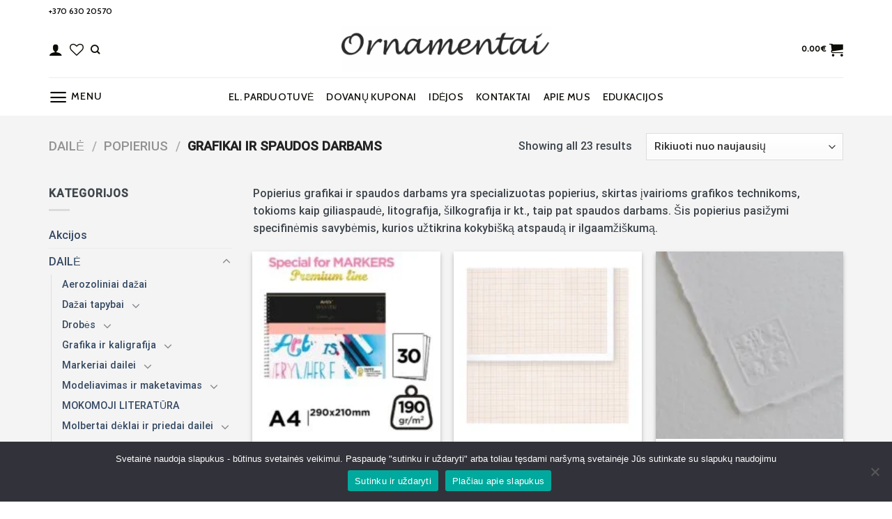

--- FILE ---
content_type: text/html; charset=UTF-8
request_url: https://ornamentai.lt/product-category/daile/popierius-daile/grafikai-ir-spaudos-darbams/
body_size: 60379
content:
<!DOCTYPE html>
<html lang="lt-LT" class="loading-site no-js">
<head>
	<meta charset="UTF-8" />
	<link rel="profile" href="https://gmpg.org/xfn/11" />
	<link rel="pingback" href="https://ornamentai.lt/xmlrpc.php" />

					<script>document.documentElement.className = document.documentElement.className + ' yes-js js_active js'</script>
			<script>(function(html){html.className = html.className.replace(/\bno-js\b/,'js')})(document.documentElement);</script>
<meta name='robots' content='index, follow, max-image-preview:large, max-snippet:-1, max-video-preview:-1' />
	<style>img:is([sizes="auto" i], [sizes^="auto," i]) { contain-intrinsic-size: 3000px 1500px }</style>
	<meta name="viewport" content="width=device-width, initial-scale=1" /><script>window._wca = window._wca || [];</script>

	<!-- This site is optimized with the Yoast SEO Premium plugin v24.5 (Yoast SEO v24.5) - https://yoast.com/wordpress/plugins/seo/ -->
	<title>Grafikai ir spaudos darbams - Ornamentai</title>
	<meta name="description" content="Popierius grafikai ir spaudos darbams pasižymi specifinėmis savybėmis, kurios užtikrina kokybišką atspaudą ir ilgaamžiškumą." />
	<link rel="canonical" href="https://ornamentai.lt/product-category/daile/popierius-daile/grafikai-ir-spaudos-darbams/" />
	<meta property="og:locale" content="lt_LT" />
	<meta property="og:type" content="article" />
	<meta property="og:title" content="Grafikai ir spaudos darbams Archives" />
	<meta property="og:description" content="Popierius grafikai ir spaudos darbams pasižymi specifinėmis savybėmis, kurios užtikrina kokybišką atspaudą ir ilgaamžiškumą." />
	<meta property="og:url" content="https://ornamentai.lt/product-category/daile/popierius-daile/grafikai-ir-spaudos-darbams/" />
	<meta property="og:site_name" content="Ornamentai" />
	<meta name="twitter:card" content="summary_large_image" />
	<script type="application/ld+json" class="yoast-schema-graph">{"@context":"https://schema.org","@graph":[{"@type":"CollectionPage","@id":"https://ornamentai.lt/product-category/daile/popierius-daile/grafikai-ir-spaudos-darbams/","url":"https://ornamentai.lt/product-category/daile/popierius-daile/grafikai-ir-spaudos-darbams/","name":"Grafikai ir spaudos darbams - Ornamentai","isPartOf":{"@id":"https://ornamentai.lt/#website"},"primaryImageOfPage":{"@id":"https://ornamentai.lt/product-category/daile/popierius-daile/grafikai-ir-spaudos-darbams/#primaryimage"},"image":{"@id":"https://ornamentai.lt/product-category/daile/popierius-daile/grafikai-ir-spaudos-darbams/#primaryimage"},"thumbnailUrl":"https://ornamentai.lt/wp-content/uploads/2025/10/PB308.jpg","description":"Popierius grafikai ir spaudos darbams pasižymi specifinėmis savybėmis, kurios užtikrina kokybišką atspaudą ir ilgaamžiškumą.","breadcrumb":{"@id":"https://ornamentai.lt/product-category/daile/popierius-daile/grafikai-ir-spaudos-darbams/#breadcrumb"},"inLanguage":"lt-LT"},{"@type":"ImageObject","inLanguage":"lt-LT","@id":"https://ornamentai.lt/product-category/daile/popierius-daile/grafikai-ir-spaudos-darbams/#primaryimage","url":"https://ornamentai.lt/wp-content/uploads/2025/10/PB308.jpg","contentUrl":"https://ornamentai.lt/wp-content/uploads/2025/10/PB308.jpg","width":698,"height":698},{"@type":"BreadcrumbList","@id":"https://ornamentai.lt/product-category/daile/popierius-daile/grafikai-ir-spaudos-darbams/#breadcrumb","itemListElement":[{"@type":"ListItem","position":1,"name":"Home","item":"https://ornamentai.lt/"},{"@type":"ListItem","position":2,"name":"DAILĖ","item":"https://ornamentai.lt/product-category/daile/"},{"@type":"ListItem","position":3,"name":"Popierius","item":"https://ornamentai.lt/product-category/daile/popierius-daile/"},{"@type":"ListItem","position":4,"name":"Grafikai ir spaudos darbams"}]},{"@type":"WebSite","@id":"https://ornamentai.lt/#website","url":"https://ornamentai.lt/","name":"Ornamentai","description":"","publisher":{"@id":"https://ornamentai.lt/#organization"},"potentialAction":[{"@type":"SearchAction","target":{"@type":"EntryPoint","urlTemplate":"https://ornamentai.lt/?s={search_term_string}"},"query-input":{"@type":"PropertyValueSpecification","valueRequired":true,"valueName":"search_term_string"}}],"inLanguage":"lt-LT"},{"@type":"Organization","@id":"https://ornamentai.lt/#organization","name":"Ornamentai","url":"https://ornamentai.lt/","logo":{"@type":"ImageObject","inLanguage":"lt-LT","@id":"https://ornamentai.lt/#/schema/logo/image/","url":"https://ornamentai.lt/wp-content/uploads/2023/05/logo-1-scaled-e1628075066505.jpg","contentUrl":"https://ornamentai.lt/wp-content/uploads/2023/05/logo-1-scaled-e1628075066505.jpg","width":1130,"height":249,"caption":"Ornamentai"},"image":{"@id":"https://ornamentai.lt/#/schema/logo/image/"},"sameAs":["https://www.facebook.com/ornamentai"]}]}</script>
	<!-- / Yoast SEO Premium plugin. -->


<link rel='dns-prefetch' href='//stats.wp.com' />
<link rel='dns-prefetch' href='//www.googletagmanager.com' />
<link rel='preconnect' href='//c0.wp.com' />
<link rel='prefetch' href='https://ornamentai.lt/wp-content/themes/flatsome/assets/js/flatsome.js?ver=be4456ec53c49e21f6f3' />
<link rel='prefetch' href='https://ornamentai.lt/wp-content/themes/flatsome/assets/js/chunk.slider.js?ver=3.18.3' />
<link rel='prefetch' href='https://ornamentai.lt/wp-content/themes/flatsome/assets/js/chunk.popups.js?ver=3.18.3' />
<link rel='prefetch' href='https://ornamentai.lt/wp-content/themes/flatsome/assets/js/chunk.tooltips.js?ver=3.18.3' />
<link rel='prefetch' href='https://ornamentai.lt/wp-content/themes/flatsome/assets/js/woocommerce.js?ver=49415fe6a9266f32f1f2' />
<link rel="alternate" type="application/rss+xml" title="Ornamentai &raquo; Įrašų RSS srautas" href="https://ornamentai.lt/feed/" />
<link rel="alternate" type="application/rss+xml" title="Ornamentai &raquo; Komentarų RSS srautas" href="https://ornamentai.lt/comments/feed/" />
<link rel="alternate" type="application/rss+xml" title="Ornamentai &raquo; Grafikai ir spaudos darbams Kategorija srautas" href="https://ornamentai.lt/product-category/daile/popierius-daile/grafikai-ir-spaudos-darbams/feed/" />
<style id='wp-block-library-inline-css' type='text/css'>
:root{--wp-admin-theme-color:#007cba;--wp-admin-theme-color--rgb:0,124,186;--wp-admin-theme-color-darker-10:#006ba1;--wp-admin-theme-color-darker-10--rgb:0,107,161;--wp-admin-theme-color-darker-20:#005a87;--wp-admin-theme-color-darker-20--rgb:0,90,135;--wp-admin-border-width-focus:2px;--wp-block-synced-color:#7a00df;--wp-block-synced-color--rgb:122,0,223;--wp-bound-block-color:var(--wp-block-synced-color)}@media (min-resolution:192dpi){:root{--wp-admin-border-width-focus:1.5px}}.wp-element-button{cursor:pointer}:root{--wp--preset--font-size--normal:16px;--wp--preset--font-size--huge:42px}:root .has-very-light-gray-background-color{background-color:#eee}:root .has-very-dark-gray-background-color{background-color:#313131}:root .has-very-light-gray-color{color:#eee}:root .has-very-dark-gray-color{color:#313131}:root .has-vivid-green-cyan-to-vivid-cyan-blue-gradient-background{background:linear-gradient(135deg,#00d084,#0693e3)}:root .has-purple-crush-gradient-background{background:linear-gradient(135deg,#34e2e4,#4721fb 50%,#ab1dfe)}:root .has-hazy-dawn-gradient-background{background:linear-gradient(135deg,#faaca8,#dad0ec)}:root .has-subdued-olive-gradient-background{background:linear-gradient(135deg,#fafae1,#67a671)}:root .has-atomic-cream-gradient-background{background:linear-gradient(135deg,#fdd79a,#004a59)}:root .has-nightshade-gradient-background{background:linear-gradient(135deg,#330968,#31cdcf)}:root .has-midnight-gradient-background{background:linear-gradient(135deg,#020381,#2874fc)}.has-regular-font-size{font-size:1em}.has-larger-font-size{font-size:2.625em}.has-normal-font-size{font-size:var(--wp--preset--font-size--normal)}.has-huge-font-size{font-size:var(--wp--preset--font-size--huge)}.has-text-align-center{text-align:center}.has-text-align-left{text-align:left}.has-text-align-right{text-align:right}#end-resizable-editor-section{display:none}.aligncenter{clear:both}.items-justified-left{justify-content:flex-start}.items-justified-center{justify-content:center}.items-justified-right{justify-content:flex-end}.items-justified-space-between{justify-content:space-between}.screen-reader-text{border:0;clip:rect(1px,1px,1px,1px);clip-path:inset(50%);height:1px;margin:-1px;overflow:hidden;padding:0;position:absolute;width:1px;word-wrap:normal!important}.screen-reader-text:focus{background-color:#ddd;clip:auto!important;clip-path:none;color:#444;display:block;font-size:1em;height:auto;left:5px;line-height:normal;padding:15px 23px 14px;text-decoration:none;top:5px;width:auto;z-index:100000}html :where(.has-border-color){border-style:solid}html :where([style*=border-top-color]){border-top-style:solid}html :where([style*=border-right-color]){border-right-style:solid}html :where([style*=border-bottom-color]){border-bottom-style:solid}html :where([style*=border-left-color]){border-left-style:solid}html :where([style*=border-width]){border-style:solid}html :where([style*=border-top-width]){border-top-style:solid}html :where([style*=border-right-width]){border-right-style:solid}html :where([style*=border-bottom-width]){border-bottom-style:solid}html :where([style*=border-left-width]){border-left-style:solid}html :where(img[class*=wp-image-]){height:auto;max-width:100%}:where(figure){margin:0 0 1em}html :where(.is-position-sticky){--wp-admin--admin-bar--position-offset:var(--wp-admin--admin-bar--height,0px)}@media screen and (max-width:600px){html :where(.is-position-sticky){--wp-admin--admin-bar--position-offset:0px}}
</style>
<link rel='stylesheet' id='cookie-notice-front-css' href='https://ornamentai.lt/wp-content/plugins/cookie-notice/css/front.min.css?ver=2.5.5' type='text/css' media='all' />
<link rel='stylesheet' id='woo-advanced-discounts-css' href='https://ornamentai.lt/wp-content/plugins/woo-advanced-discounts/public/css/wad-public.css?ver=2.32.2' type='text/css' media='all' />
<link rel='stylesheet' id='o-tooltip-css' href='https://ornamentai.lt/wp-content/plugins/woo-advanced-discounts/public/css/tooltip.min.css?ver=2.32.2' type='text/css' media='all' />
<link rel='stylesheet' id='woo-lithuaniapost-css' href='https://ornamentai.lt/wp-content/plugins/woo-lithuaniapost-main/public/css/woo-lithuaniapost-public.css?ver=1.0.0' type='text/css' media='all' />
<style id='woocommerce-inline-inline-css' type='text/css'>
.woocommerce form .form-row .required { visibility: visible; }
</style>
<link rel='stylesheet' id='free-shipping-label-public-css' href='https://ornamentai.lt/wp-content/plugins/free-shipping-label/assets/build/fsl-public.css?ver=3.2.2' type='text/css' media='all' />
<link rel='stylesheet' id='brands-styles-css' href='https://c0.wp.com/p/woocommerce/9.6.3/assets/css/brands.css' type='text/css' media='all' />
<link rel='stylesheet' id='flatsome-woocommerce-wishlist-css' href='https://ornamentai.lt/wp-content/themes/flatsome/inc/integrations/wc-yith-wishlist/wishlist.css?ver=3.10.2' type='text/css' media='all' />
<link rel='stylesheet' id='pwb-styles-frontend-css' href='https://ornamentai.lt/wp-content/plugins/perfect-woocommerce-brands/build/frontend/css/style.css?ver=3.4.9' type='text/css' media='all' />
<link rel='stylesheet' id='flatsome-main-css' href='https://ornamentai.lt/wp-content/themes/flatsome/assets/css/flatsome.css?ver=3.18.3' type='text/css' media='all' />
<style id='flatsome-main-inline-css' type='text/css'>
@font-face {
				font-family: "fl-icons";
				font-display: block;
				src: url(https://ornamentai.lt/wp-content/themes/flatsome/assets/css/icons/fl-icons.eot?v=3.18.3);
				src:
					url(https://ornamentai.lt/wp-content/themes/flatsome/assets/css/icons/fl-icons.eot#iefix?v=3.18.3) format("embedded-opentype"),
					url(https://ornamentai.lt/wp-content/themes/flatsome/assets/css/icons/fl-icons.woff2?v=3.18.3) format("woff2"),
					url(https://ornamentai.lt/wp-content/themes/flatsome/assets/css/icons/fl-icons.ttf?v=3.18.3) format("truetype"),
					url(https://ornamentai.lt/wp-content/themes/flatsome/assets/css/icons/fl-icons.woff?v=3.18.3) format("woff"),
					url(https://ornamentai.lt/wp-content/themes/flatsome/assets/css/icons/fl-icons.svg?v=3.18.3#fl-icons) format("svg");
			}
</style>
<link rel='stylesheet' id='flatsome-shop-css' href='https://ornamentai.lt/wp-content/themes/flatsome/assets/css/flatsome-shop.css?ver=3.18.3' type='text/css' media='all' />
<link rel='stylesheet' id='flatsome-style-css' href='https://ornamentai.lt/wp-content/themes/flatsome-child/style.css?ver=3.0' type='text/css' media='all' />
<script type="text/javascript" id="cookie-notice-front-js-before">
/* <![CDATA[ */
var cnArgs = {"ajaxUrl":"https:\/\/ornamentai.lt\/wp-admin\/admin-ajax.php","nonce":"4b44931659","hideEffect":"fade","position":"bottom","onScroll":false,"onScrollOffset":100,"onClick":false,"cookieName":"cookie_notice_accepted","cookieTime":2592000,"cookieTimeRejected":2592000,"globalCookie":false,"redirection":false,"cache":false,"revokeCookies":false,"revokeCookiesOpt":"automatic"};
/* ]]> */
</script>
<script type="text/javascript" src="https://ornamentai.lt/wp-content/plugins/cookie-notice/js/front.min.js?ver=2.5.5" id="cookie-notice-front-js"></script>
<script type="text/javascript" src="https://c0.wp.com/c/6.7.4/wp-includes/js/jquery/jquery.min.js" id="jquery-core-js"></script>
<script type="text/javascript" src="https://c0.wp.com/c/6.7.4/wp-includes/js/jquery/jquery-migrate.min.js" id="jquery-migrate-js"></script>
<script type="text/javascript" src="https://ornamentai.lt/wp-content/plugins/menu-in-post/js/main-min.js?ver=6.7.4" id="menu_in_post_frontend_script-js"></script>
<script type="text/javascript" src="https://ornamentai.lt/wp-content/plugins/woo-advanced-discounts/public/js/wad-public.js?ver=2.32.2" id="woo-advanced-discounts-js"></script>
<script type="text/javascript" src="https://ornamentai.lt/wp-content/plugins/woo-advanced-discounts/public/js/tooltip.min.js?ver=2.32.2" id="o-tooltip-js"></script>
<script type="text/javascript" src="https://ornamentai.lt/wp-content/plugins/woo-lithuaniapost-main/public/js/woo-lithuaniapost-public.js?ver=1.0.0" id="woo-lithuaniapost-js"></script>
<script type="text/javascript" src="https://c0.wp.com/p/woocommerce/9.6.3/assets/js/jquery-blockui/jquery.blockUI.min.js" id="jquery-blockui-js" data-wp-strategy="defer"></script>
<script type="text/javascript" id="wc-add-to-cart-js-extra">
/* <![CDATA[ */
var wc_add_to_cart_params = {"ajax_url":"\/wp-admin\/admin-ajax.php","wc_ajax_url":"\/?wc-ajax=%%endpoint%%","i18n_view_cart":"Krep\u0161elis","cart_url":"https:\/\/ornamentai.lt\/cart\/","is_cart":"","cart_redirect_after_add":"no"};
/* ]]> */
</script>
<script type="text/javascript" src="https://c0.wp.com/p/woocommerce/9.6.3/assets/js/frontend/add-to-cart.min.js" id="wc-add-to-cart-js" defer="defer" data-wp-strategy="defer"></script>
<script type="text/javascript" src="https://c0.wp.com/p/woocommerce/9.6.3/assets/js/js-cookie/js.cookie.min.js" id="js-cookie-js" data-wp-strategy="defer"></script>
<script type="text/javascript" src="https://stats.wp.com/s-202603.js" id="woocommerce-analytics-js" defer="defer" data-wp-strategy="defer"></script>

<!-- Google tag (gtag.js) snippet added by Site Kit -->

<!-- Google Analytics snippet added by Site Kit -->
<script type="text/javascript" src="https://www.googletagmanager.com/gtag/js?id=GT-55NLC7Q" id="google_gtagjs-js" async></script>
<script type="text/javascript" id="google_gtagjs-js-after">
/* <![CDATA[ */
window.dataLayer = window.dataLayer || [];function gtag(){dataLayer.push(arguments);}
gtag("set","linker",{"domains":["ornamentai.lt"]});
gtag("js", new Date());
gtag("set", "developer_id.dZTNiMT", true);
gtag("config", "GT-55NLC7Q");
/* ]]> */
</script>

<!-- End Google tag (gtag.js) snippet added by Site Kit -->
<link rel="https://api.w.org/" href="https://ornamentai.lt/wp-json/" /><link rel="alternate" title="JSON" type="application/json" href="https://ornamentai.lt/wp-json/wp/v2/product_cat/1902" /><link rel="EditURI" type="application/rsd+xml" title="RSD" href="https://ornamentai.lt/xmlrpc.php?rsd" />
<meta name="generator" content="WordPress 6.7.4" />
<meta name="generator" content="WooCommerce 9.6.3" />
<!-- start Simple Custom CSS and JS -->
<style type="text/css">
/* Add your CSS code here.

For example:
.example {
    color: red;
}

For brushing up on your CSS knowledge, check out http://www.w3schools.com/css/css_syntax.asp

End of comment */ 

.checkout-button{
    background-color: red !important;
}

.woocommerce-mini-cart__buttons .checkout{
	background-color: red !important;
}

.icon-shopping-cart:after {
	background-color: black;
}

#place_order{
	background-color: red !important;
}


.button.alt{
	background-color: black;
}
.thwmscf-last-next{
	display: none !important;
}
.thwmscf-first-prev{
	display: none !important;
}
.thwmscf-buttons .action-prev{
	background-color: black;
    color: white;
}

.thwmscf-buttons .action-next{
	background-color: black;
    color: white;
}

.woocommerce ul#shipping_method li {
    max-width: 100% !important;
}

.omniva-terminals-list .inner-container {
    position: relative !important;
}</style>
<!-- end Simple Custom CSS and JS -->
<!-- start Simple Custom CSS and JS -->
<script type="text/javascript">
</script>
<!-- end Simple Custom CSS and JS -->
<!-- start Simple Custom CSS and JS -->
<script type="text/javascript">
jQuery(document).ready(function( $ ){
	
  
  $(".naujienos").click(function() {
    	$(".hidenuolaidos").slideUp(0);
    	$(".hidekuponai").slideUp(0);
    	$(".hidegamintojai").slideUp(0);
    	$(".tabsekcija").slideDown(500);
    	$(".hidenaujienos").slideToggle(500);
	});
  
  $(".nuolaidos").click(function() {
    	$(".hidenaujienos").slideUp(0);
    	$(".hidekuponai").slideUp(0);
    	$(".hidegamintojai").slideUp(0);
    	$(".tabsekcija").slideDown(500);
    	$(".hidenuolaidos").slideToggle(500);
	});
  
  $(".kuponai").click(function() {
    	$(".hidenaujienos").slideUp(0);
    	$(".hidenuolaidos").slideUp(0);
    	$(".hidegamintojai").slideUp(0);
    	$(".tabsekcija").slideDown(500);
    	$(".hidekuponai").slideToggle(500);
	});
  
  $(".gamintojai").click(function() {
    	$(".hidenaujienos").slideUp(0);
    	$(".hidenuolaidos").slideUp(0);
    	$(".hidekuponai").slideUp(0);
    	$(".tabsekcija").slideDown(500);
    	$(".hidegamintojai").slideToggle(500);
	});


});</script>
<!-- end Simple Custom CSS and JS -->
<!-- start Simple Custom CSS and JS -->
<script type="text/javascript">
jQuery(document).ready(function( $ ){
	$(".hiderankdarbiai").slideUp(0);
	$(".hiderinkiniai").slideUp(0);
    $(".hidedaile").slideUp(0);
  
  $(".rankdarbiai").click(function() {
    	$(".hiderinkiniai").slideUp(0);
    	$(".hidedaile").slideUp(0);
    	$(".hiderankdarbiai").slideToggle(500);
	});
  
  $(".daile").click(function() {
    	$(".hiderinkiniai").slideUp(0);
    	$(".hiderankdarbiai").slideUp(0);
    	$(".hidedaile").slideToggle(500);
	});
  
  $(".rinkiniai").click(function() {
    	$(".hiderankdarbiai").slideUp(0);
    	$(".hidedaile").slideUp(0);
    	$(".hiderinkiniai").slideToggle(500);
	});


});</script>
<!-- end Simple Custom CSS and JS -->
<meta name="generator" content="Site Kit by Google 1.146.0" /><!-- Global site tag (gtag.js) - Google Analytics -->
<script async src="https://www.googletagmanager.com/gtag/js?id=UA-107679201-1"></script>
<script>
  window.dataLayer = window.dataLayer || [];
  function gtag(){dataLayer.push(arguments);}
  gtag('js', new Date());

  gtag('config', 'UA-107679201-1');
</script>
<style>
	.variation-To{
		display: none !important;
	}
	.variation-To:nth-child(2){
		display: none !important;
	}
	
	.variation-From{
		display: none !important;
	}
	.variation-From:nth-child(2){
		display: none !important;
	}
	.wc-item-meta{
		display: none !important;	
	}
</style>	<style>img#wpstats{display:none}</style>
		<style>.bg{opacity: 0; transition: opacity 1s; -webkit-transition: opacity 1s;} .bg-loaded{opacity: 1;}</style>	<noscript><style>.woocommerce-product-gallery{ opacity: 1 !important; }</style></noscript>
	
<!-- Google AdSense meta tags added by Site Kit -->
<meta name="google-adsense-platform-account" content="ca-host-pub-2644536267352236">
<meta name="google-adsense-platform-domain" content="sitekit.withgoogle.com">
<!-- End Google AdSense meta tags added by Site Kit -->

<!-- Meta Pixel Code -->
<script type='text/javascript'>
!function(f,b,e,v,n,t,s){if(f.fbq)return;n=f.fbq=function(){n.callMethod?
n.callMethod.apply(n,arguments):n.queue.push(arguments)};if(!f._fbq)f._fbq=n;
n.push=n;n.loaded=!0;n.version='2.0';n.queue=[];t=b.createElement(e);t.async=!0;
t.src=v;s=b.getElementsByTagName(e)[0];s.parentNode.insertBefore(t,s)}(window,
document,'script','https://connect.facebook.net/en_US/fbevents.js?v=next');
</script>
<!-- End Meta Pixel Code -->

      <script type='text/javascript'>
        var url = window.location.origin + '?ob=open-bridge';
        fbq('set', 'openbridge', '1424083917664360', url);
      </script>
    <script type='text/javascript'>fbq('init', '1424083917664360', {}, {
    "agent": "wordpress-6.7.4-3.0.16"
})</script><script type='text/javascript'>
    fbq('track', 'PageView', []);
  </script>
<!-- Meta Pixel Code -->
<noscript>
<img height="1" width="1" style="display:none" alt="fbpx"
src="https://www.facebook.com/tr?id=1424083917664360&ev=PageView&noscript=1" />
</noscript>
<!-- End Meta Pixel Code -->
<style class='wp-fonts-local' type='text/css'>
@font-face{font-family:Inter;font-style:normal;font-weight:300 900;font-display:fallback;src:url('https://ornamentai.lt/wp-content/plugins/woocommerce/assets/fonts/Inter-VariableFont_slnt,wght.woff2') format('woff2');font-stretch:normal;}
@font-face{font-family:Cardo;font-style:normal;font-weight:400;font-display:fallback;src:url('https://ornamentai.lt/wp-content/plugins/woocommerce/assets/fonts/cardo_normal_400.woff2') format('woff2');}
</style>
<link rel="icon" href="https://ornamentai.lt/wp-content/uploads/2021/10/cropped-logo-1-scaled-e1628075066505-2-removebg-preview-32x32.png" sizes="32x32" />
<link rel="icon" href="https://ornamentai.lt/wp-content/uploads/2021/10/cropped-logo-1-scaled-e1628075066505-2-removebg-preview-192x192.png" sizes="192x192" />
<link rel="apple-touch-icon" href="https://ornamentai.lt/wp-content/uploads/2021/10/cropped-logo-1-scaled-e1628075066505-2-removebg-preview-180x180.png" />
<meta name="msapplication-TileImage" content="https://ornamentai.lt/wp-content/uploads/2021/10/cropped-logo-1-scaled-e1628075066505-2-removebg-preview-270x270.png" />
<style id="custom-css" type="text/css">:root {--primary-color: #0d0c07;--fs-color-primary: #0d0c07;--fs-color-secondary: #ffffff;--fs-color-success: #7a9c59;--fs-color-alert: #b20000;--fs-experimental-link-color: #334862;--fs-experimental-link-color-hover: #111;}.tooltipster-base {--tooltip-color: #fff;--tooltip-bg-color: #000;}.off-canvas-right .mfp-content, .off-canvas-left .mfp-content {--drawer-width: 300px;}.off-canvas .mfp-content.off-canvas-cart {--drawer-width: 360px;}.container-width, .full-width .ubermenu-nav, .container, .row{max-width: 1170px}.row.row-collapse{max-width: 1140px}.row.row-small{max-width: 1162.5px}.row.row-large{max-width: 1200px}.sticky-add-to-cart--active, #wrapper,#main,#main.dark{background-color: #f4f4f4}.header-main{height: 81px}#logo img{max-height: 81px}#logo{width:300px;}.header-bottom{min-height: 55px}.header-top{min-height: 30px}.transparent .header-main{height: 90px}.transparent #logo img{max-height: 90px}.has-transparent + .page-title:first-of-type,.has-transparent + #main > .page-title,.has-transparent + #main > div > .page-title,.has-transparent + #main .page-header-wrapper:first-of-type .page-title{padding-top: 170px;}.header.show-on-scroll,.stuck .header-main{height:70px!important}.stuck #logo img{max-height: 70px!important}.header-bg-color {background-color: #ffffff}.header-bottom {background-color: #ffffff}.top-bar-nav > li > a{line-height: 16px }.header-main .nav > li > a{line-height: 15px }.stuck .header-main .nav > li > a{line-height: 50px }.header-bottom-nav > li > a{line-height: 16px }@media (max-width: 549px) {.header-main{height: 70px}#logo img{max-height: 70px}}.header-top{background-color:#ffffff!important;}body{color: #3e454c}h1,h2,h3,h4,h5,h6,.heading-font{color: #2e2e2e;}body{font-size: 100%;}body{font-family: Roboto, sans-serif;}body {font-weight: 500;font-style: normal;}.nav > li > a {font-family: Cabin, sans-serif;}.mobile-sidebar-levels-2 .nav > li > ul > li > a {font-family: Cabin, sans-serif;}.nav > li > a,.mobile-sidebar-levels-2 .nav > li > ul > li > a {font-weight: 500;font-style: normal;}h1,h2,h3,h4,h5,h6,.heading-font, .off-canvas-center .nav-sidebar.nav-vertical > li > a{font-family: Cabin, sans-serif;}h1,h2,h3,h4,h5,h6,.heading-font,.banner h1,.banner h2 {font-weight: 500;font-style: normal;}.alt-font{font-family: "Dancing Script", sans-serif;}.alt-font {font-weight: 400!important;font-style: normal!important;}.header:not(.transparent) .top-bar-nav > li > a {color: #0d0c07;}.header:not(.transparent) .top-bar-nav.nav > li > a:hover,.header:not(.transparent) .top-bar-nav.nav > li.active > a,.header:not(.transparent) .top-bar-nav.nav > li.current > a,.header:not(.transparent) .top-bar-nav.nav > li > a.active,.header:not(.transparent) .top-bar-nav.nav > li > a.current{color: #0d0c07;}.top-bar-nav.nav-line-bottom > li > a:before,.top-bar-nav.nav-line-grow > li > a:before,.top-bar-nav.nav-line > li > a:before,.top-bar-nav.nav-box > li > a:hover,.top-bar-nav.nav-box > li.active > a,.top-bar-nav.nav-pills > li > a:hover,.top-bar-nav.nav-pills > li.active > a{color:#FFF!important;background-color: #0d0c07;}.header:not(.transparent) .header-nav-main.nav > li > a {color: #0d0c07;}.header:not(.transparent) .header-nav-main.nav > li > a:hover,.header:not(.transparent) .header-nav-main.nav > li.active > a,.header:not(.transparent) .header-nav-main.nav > li.current > a,.header:not(.transparent) .header-nav-main.nav > li > a.active,.header:not(.transparent) .header-nav-main.nav > li > a.current{color: #0d0c07;}.header-nav-main.nav-line-bottom > li > a:before,.header-nav-main.nav-line-grow > li > a:before,.header-nav-main.nav-line > li > a:before,.header-nav-main.nav-box > li > a:hover,.header-nav-main.nav-box > li.active > a,.header-nav-main.nav-pills > li > a:hover,.header-nav-main.nav-pills > li.active > a{color:#FFF!important;background-color: #0d0c07;}.header:not(.transparent) .header-bottom-nav.nav > li > a{color: #0d0c07;}.header:not(.transparent) .header-bottom-nav.nav > li > a:hover,.header:not(.transparent) .header-bottom-nav.nav > li.active > a,.header:not(.transparent) .header-bottom-nav.nav > li.current > a,.header:not(.transparent) .header-bottom-nav.nav > li > a.active,.header:not(.transparent) .header-bottom-nav.nav > li > a.current{color: #0d0c07;}.header-bottom-nav.nav-line-bottom > li > a:before,.header-bottom-nav.nav-line-grow > li > a:before,.header-bottom-nav.nav-line > li > a:before,.header-bottom-nav.nav-box > li > a:hover,.header-bottom-nav.nav-box > li.active > a,.header-bottom-nav.nav-pills > li > a:hover,.header-bottom-nav.nav-pills > li.active > a{color:#FFF!important;background-color: #0d0c07;}.has-equal-box-heights .box-image {padding-top: 100%;}@media screen and (min-width: 550px){.products .box-vertical .box-image{min-width: 200px!important;width: 200px!important;}}.header-main .social-icons,.header-main .cart-icon strong,.header-main .menu-title,.header-main .header-button > .button.is-outline,.header-main .nav > li > a > i:not(.icon-angle-down){color: #0d0c07!important;}.header-main .header-button > .button.is-outline,.header-main .cart-icon strong:after,.header-main .cart-icon strong{border-color: #0d0c07!important;}.header-main .header-button > .button:not(.is-outline){background-color: #0d0c07!important;}.header-main .current-dropdown .cart-icon strong,.header-main .header-button > .button:hover,.header-main .header-button > .button:hover i,.header-main .header-button > .button:hover span{color:#FFF!important;}.header-main .menu-title:hover,.header-main .social-icons a:hover,.header-main .header-button > .button.is-outline:hover,.header-main .nav > li > a:hover > i:not(.icon-angle-down){color: #0d0c07!important;}.header-main .current-dropdown .cart-icon strong,.header-main .header-button > .button:hover{background-color: #0d0c07!important;}.header-main .current-dropdown .cart-icon strong:after,.header-main .current-dropdown .cart-icon strong,.header-main .header-button > .button:hover{border-color: #0d0c07!important;}.absolute-footer, html{background-color: #ffffff}button[name='update_cart'] { display: none; }.nav-vertical-fly-out > li + li {border-top-width: 1px; border-top-style: solid;}.label-new.menu-item > a:after{content:"New";}.label-hot.menu-item > a:after{content:"Hot";}.label-sale.menu-item > a:after{content:"Sale";}.label-popular.menu-item > a:after{content:"Popular";}</style>		<style type="text/css" id="wp-custom-css">
			.padding-zero{
	padding-left: 0px !important;
	padding-right: 0px !important;
}
.price-wrapper .price ins .woocommerce-Price-amount {
    color: red !important;
    font-weight: bold;
}
		</style>
		<style id="kirki-inline-styles">/* vietnamese */
@font-face {
  font-family: 'Cabin';
  font-style: normal;
  font-weight: 500;
  font-stretch: normal;
  font-display: swap;
  src: url(https://ornamentai.lt/wp-content/fonts/cabin/font) format('woff');
  unicode-range: U+0102-0103, U+0110-0111, U+0128-0129, U+0168-0169, U+01A0-01A1, U+01AF-01B0, U+0300-0301, U+0303-0304, U+0308-0309, U+0323, U+0329, U+1EA0-1EF9, U+20AB;
}
/* latin-ext */
@font-face {
  font-family: 'Cabin';
  font-style: normal;
  font-weight: 500;
  font-stretch: normal;
  font-display: swap;
  src: url(https://ornamentai.lt/wp-content/fonts/cabin/font) format('woff');
  unicode-range: U+0100-02BA, U+02BD-02C5, U+02C7-02CC, U+02CE-02D7, U+02DD-02FF, U+0304, U+0308, U+0329, U+1D00-1DBF, U+1E00-1E9F, U+1EF2-1EFF, U+2020, U+20A0-20AB, U+20AD-20C0, U+2113, U+2C60-2C7F, U+A720-A7FF;
}
/* latin */
@font-face {
  font-family: 'Cabin';
  font-style: normal;
  font-weight: 500;
  font-stretch: normal;
  font-display: swap;
  src: url(https://ornamentai.lt/wp-content/fonts/cabin/font) format('woff');
  unicode-range: U+0000-00FF, U+0131, U+0152-0153, U+02BB-02BC, U+02C6, U+02DA, U+02DC, U+0304, U+0308, U+0329, U+2000-206F, U+20AC, U+2122, U+2191, U+2193, U+2212, U+2215, U+FEFF, U+FFFD;
}/* cyrillic-ext */
@font-face {
  font-family: 'Roboto';
  font-style: normal;
  font-weight: 500;
  font-stretch: normal;
  font-display: swap;
  src: url(https://ornamentai.lt/wp-content/fonts/roboto/font) format('woff');
  unicode-range: U+0460-052F, U+1C80-1C8A, U+20B4, U+2DE0-2DFF, U+A640-A69F, U+FE2E-FE2F;
}
/* cyrillic */
@font-face {
  font-family: 'Roboto';
  font-style: normal;
  font-weight: 500;
  font-stretch: normal;
  font-display: swap;
  src: url(https://ornamentai.lt/wp-content/fonts/roboto/font) format('woff');
  unicode-range: U+0301, U+0400-045F, U+0490-0491, U+04B0-04B1, U+2116;
}
/* greek-ext */
@font-face {
  font-family: 'Roboto';
  font-style: normal;
  font-weight: 500;
  font-stretch: normal;
  font-display: swap;
  src: url(https://ornamentai.lt/wp-content/fonts/roboto/font) format('woff');
  unicode-range: U+1F00-1FFF;
}
/* greek */
@font-face {
  font-family: 'Roboto';
  font-style: normal;
  font-weight: 500;
  font-stretch: normal;
  font-display: swap;
  src: url(https://ornamentai.lt/wp-content/fonts/roboto/font) format('woff');
  unicode-range: U+0370-0377, U+037A-037F, U+0384-038A, U+038C, U+038E-03A1, U+03A3-03FF;
}
/* math */
@font-face {
  font-family: 'Roboto';
  font-style: normal;
  font-weight: 500;
  font-stretch: normal;
  font-display: swap;
  src: url(https://ornamentai.lt/wp-content/fonts/roboto/font) format('woff');
  unicode-range: U+0302-0303, U+0305, U+0307-0308, U+0310, U+0312, U+0315, U+031A, U+0326-0327, U+032C, U+032F-0330, U+0332-0333, U+0338, U+033A, U+0346, U+034D, U+0391-03A1, U+03A3-03A9, U+03B1-03C9, U+03D1, U+03D5-03D6, U+03F0-03F1, U+03F4-03F5, U+2016-2017, U+2034-2038, U+203C, U+2040, U+2043, U+2047, U+2050, U+2057, U+205F, U+2070-2071, U+2074-208E, U+2090-209C, U+20D0-20DC, U+20E1, U+20E5-20EF, U+2100-2112, U+2114-2115, U+2117-2121, U+2123-214F, U+2190, U+2192, U+2194-21AE, U+21B0-21E5, U+21F1-21F2, U+21F4-2211, U+2213-2214, U+2216-22FF, U+2308-230B, U+2310, U+2319, U+231C-2321, U+2336-237A, U+237C, U+2395, U+239B-23B7, U+23D0, U+23DC-23E1, U+2474-2475, U+25AF, U+25B3, U+25B7, U+25BD, U+25C1, U+25CA, U+25CC, U+25FB, U+266D-266F, U+27C0-27FF, U+2900-2AFF, U+2B0E-2B11, U+2B30-2B4C, U+2BFE, U+3030, U+FF5B, U+FF5D, U+1D400-1D7FF, U+1EE00-1EEFF;
}
/* symbols */
@font-face {
  font-family: 'Roboto';
  font-style: normal;
  font-weight: 500;
  font-stretch: normal;
  font-display: swap;
  src: url(https://ornamentai.lt/wp-content/fonts/roboto/font) format('woff');
  unicode-range: U+0001-000C, U+000E-001F, U+007F-009F, U+20DD-20E0, U+20E2-20E4, U+2150-218F, U+2190, U+2192, U+2194-2199, U+21AF, U+21E6-21F0, U+21F3, U+2218-2219, U+2299, U+22C4-22C6, U+2300-243F, U+2440-244A, U+2460-24FF, U+25A0-27BF, U+2800-28FF, U+2921-2922, U+2981, U+29BF, U+29EB, U+2B00-2BFF, U+4DC0-4DFF, U+FFF9-FFFB, U+10140-1018E, U+10190-1019C, U+101A0, U+101D0-101FD, U+102E0-102FB, U+10E60-10E7E, U+1D2C0-1D2D3, U+1D2E0-1D37F, U+1F000-1F0FF, U+1F100-1F1AD, U+1F1E6-1F1FF, U+1F30D-1F30F, U+1F315, U+1F31C, U+1F31E, U+1F320-1F32C, U+1F336, U+1F378, U+1F37D, U+1F382, U+1F393-1F39F, U+1F3A7-1F3A8, U+1F3AC-1F3AF, U+1F3C2, U+1F3C4-1F3C6, U+1F3CA-1F3CE, U+1F3D4-1F3E0, U+1F3ED, U+1F3F1-1F3F3, U+1F3F5-1F3F7, U+1F408, U+1F415, U+1F41F, U+1F426, U+1F43F, U+1F441-1F442, U+1F444, U+1F446-1F449, U+1F44C-1F44E, U+1F453, U+1F46A, U+1F47D, U+1F4A3, U+1F4B0, U+1F4B3, U+1F4B9, U+1F4BB, U+1F4BF, U+1F4C8-1F4CB, U+1F4D6, U+1F4DA, U+1F4DF, U+1F4E3-1F4E6, U+1F4EA-1F4ED, U+1F4F7, U+1F4F9-1F4FB, U+1F4FD-1F4FE, U+1F503, U+1F507-1F50B, U+1F50D, U+1F512-1F513, U+1F53E-1F54A, U+1F54F-1F5FA, U+1F610, U+1F650-1F67F, U+1F687, U+1F68D, U+1F691, U+1F694, U+1F698, U+1F6AD, U+1F6B2, U+1F6B9-1F6BA, U+1F6BC, U+1F6C6-1F6CF, U+1F6D3-1F6D7, U+1F6E0-1F6EA, U+1F6F0-1F6F3, U+1F6F7-1F6FC, U+1F700-1F7FF, U+1F800-1F80B, U+1F810-1F847, U+1F850-1F859, U+1F860-1F887, U+1F890-1F8AD, U+1F8B0-1F8BB, U+1F8C0-1F8C1, U+1F900-1F90B, U+1F93B, U+1F946, U+1F984, U+1F996, U+1F9E9, U+1FA00-1FA6F, U+1FA70-1FA7C, U+1FA80-1FA89, U+1FA8F-1FAC6, U+1FACE-1FADC, U+1FADF-1FAE9, U+1FAF0-1FAF8, U+1FB00-1FBFF;
}
/* vietnamese */
@font-face {
  font-family: 'Roboto';
  font-style: normal;
  font-weight: 500;
  font-stretch: normal;
  font-display: swap;
  src: url(https://ornamentai.lt/wp-content/fonts/roboto/font) format('woff');
  unicode-range: U+0102-0103, U+0110-0111, U+0128-0129, U+0168-0169, U+01A0-01A1, U+01AF-01B0, U+0300-0301, U+0303-0304, U+0308-0309, U+0323, U+0329, U+1EA0-1EF9, U+20AB;
}
/* latin-ext */
@font-face {
  font-family: 'Roboto';
  font-style: normal;
  font-weight: 500;
  font-stretch: normal;
  font-display: swap;
  src: url(https://ornamentai.lt/wp-content/fonts/roboto/font) format('woff');
  unicode-range: U+0100-02BA, U+02BD-02C5, U+02C7-02CC, U+02CE-02D7, U+02DD-02FF, U+0304, U+0308, U+0329, U+1D00-1DBF, U+1E00-1E9F, U+1EF2-1EFF, U+2020, U+20A0-20AB, U+20AD-20C0, U+2113, U+2C60-2C7F, U+A720-A7FF;
}
/* latin */
@font-face {
  font-family: 'Roboto';
  font-style: normal;
  font-weight: 500;
  font-stretch: normal;
  font-display: swap;
  src: url(https://ornamentai.lt/wp-content/fonts/roboto/font) format('woff');
  unicode-range: U+0000-00FF, U+0131, U+0152-0153, U+02BB-02BC, U+02C6, U+02DA, U+02DC, U+0304, U+0308, U+0329, U+2000-206F, U+20AC, U+2122, U+2191, U+2193, U+2212, U+2215, U+FEFF, U+FFFD;
}/* vietnamese */
@font-face {
  font-family: 'Dancing Script';
  font-style: normal;
  font-weight: 400;
  font-display: swap;
  src: url(https://ornamentai.lt/wp-content/fonts/dancing-script/font) format('woff');
  unicode-range: U+0102-0103, U+0110-0111, U+0128-0129, U+0168-0169, U+01A0-01A1, U+01AF-01B0, U+0300-0301, U+0303-0304, U+0308-0309, U+0323, U+0329, U+1EA0-1EF9, U+20AB;
}
/* latin-ext */
@font-face {
  font-family: 'Dancing Script';
  font-style: normal;
  font-weight: 400;
  font-display: swap;
  src: url(https://ornamentai.lt/wp-content/fonts/dancing-script/font) format('woff');
  unicode-range: U+0100-02BA, U+02BD-02C5, U+02C7-02CC, U+02CE-02D7, U+02DD-02FF, U+0304, U+0308, U+0329, U+1D00-1DBF, U+1E00-1E9F, U+1EF2-1EFF, U+2020, U+20A0-20AB, U+20AD-20C0, U+2113, U+2C60-2C7F, U+A720-A7FF;
}
/* latin */
@font-face {
  font-family: 'Dancing Script';
  font-style: normal;
  font-weight: 400;
  font-display: swap;
  src: url(https://ornamentai.lt/wp-content/fonts/dancing-script/font) format('woff');
  unicode-range: U+0000-00FF, U+0131, U+0152-0153, U+02BB-02BC, U+02C6, U+02DA, U+02DC, U+0304, U+0308, U+0329, U+2000-206F, U+20AC, U+2122, U+2191, U+2193, U+2212, U+2215, U+FEFF, U+FFFD;
}</style>	<meta name="google-site-verification" content="E85OqLMWBrwK9oqkRFq5wo0ujJ508DlMOKNLTBKp27w" />
</head>

<body data-rsssl=1 class="archive tax-product_cat term-grafikai-ir-spaudos-darbams term-1902 theme-flatsome cookies-not-set woocommerce woocommerce-page woocommerce-no-js lightbox nav-dropdown-has-arrow nav-dropdown-has-shadow nav-dropdown-has-border">


<a class="skip-link screen-reader-text" href="#main">Skip to content</a>

<div id="wrapper">

	
	<header id="header" class="header has-sticky sticky-jump">
		<div class="header-wrapper">
			<div id="top-bar" class="header-top hide-for-sticky">
    <div class="flex-row container">
      <div class="flex-col hide-for-medium flex-left">
          <ul class="nav nav-left medium-nav-center nav-small  nav-divided">
              <li class="html custom html_topbar_left"><a href="tel:37063020570" style="font-size: 12px; color: black;">+370 630 20570</a></li>          </ul>
      </div>

      <div class="flex-col hide-for-medium flex-center">
          <ul class="nav nav-center nav-small  nav-divided">
                        </ul>
      </div>

      <div class="flex-col hide-for-medium flex-right">
         <ul class="nav top-bar-nav nav-right nav-small  nav-divided">
                        </ul>
      </div>

            <div class="flex-col show-for-medium flex-grow">
          <ul class="nav nav-center nav-small mobile-nav  nav-divided">
              <li class="html custom html_topbar_left"><a href="tel:37063020570" style="font-size: 12px; color: black;">+370 630 20570</a></li>          </ul>
      </div>
      
    </div>
</div>
<div id="masthead" class="header-main show-logo-center">
      <div class="header-inner flex-row container logo-center medium-logo-center" role="navigation">

          <!-- Logo -->
          <div id="logo" class="flex-col logo">
            
<!-- Header logo -->
<a href="https://ornamentai.lt/" title="Ornamentai" rel="home">
		<img width="1020" height="224" src="https://ornamentai.lt/wp-content/uploads/2021/08/logo-1-scaled-e1628075066505-1400x308.jpg" class="header_logo header-logo" alt="Ornamentai"/><img  width="1020" height="224" src="https://ornamentai.lt/wp-content/uploads/2021/08/logo-1-scaled-e1628075066505-1400x308.jpg" class="header-logo-dark" alt="Ornamentai"/></a>
          </div>

          <!-- Mobile Left Elements -->
          <div class="flex-col show-for-medium flex-left">
            <ul class="mobile-nav nav nav-left ">
              <li class="nav-icon has-icon">
  		<a href="#" data-open="#main-menu" data-pos="left" data-bg="main-menu-overlay" data-color="" class="is-small" aria-label="Menu" aria-controls="main-menu" aria-expanded="false">

		  <i class="icon-menu" ></i>
		  <span class="menu-title uppercase hide-for-small">Menu</span>		</a>
	</li>
            </ul>
          </div>

          <!-- Left Elements -->
          <div class="flex-col hide-for-medium flex-left
            ">
            <ul class="header-nav header-nav-main nav nav-left  nav-size-small nav-spacing-small nav-uppercase" >
              <li class="account-item has-icon
    "
>

<a href="https://ornamentai.lt/my-account/"
    class="nav-top-link nav-top-not-logged-in is-small"
      >
  <i class="icon-user" ></i>
</a>



</li>
<li class="header-wishlist-icon">
    <a href="https://ornamentai.lt/my-account/noru-sarasas/" class="wishlist-link is-small">
  	          <i class="wishlist-icon icon-heart-o"
        >
      </i>
      </a>
  </li>
<li class="header-search header-search-dropdown has-icon has-dropdown menu-item-has-children">
		<a href="#" aria-label="Tik paieška" class="is-small"><i class="icon-search" ></i></a>
		<ul class="nav-dropdown nav-dropdown-default">
	 	<li class="header-search-form search-form html relative has-icon">
	<div class="header-search-form-wrapper">
		<div class="searchform-wrapper ux-search-box relative is-normal"><form role="search" method="get" class="searchform" action="https://ornamentai.lt/">
	<div class="flex-row relative">
						<div class="flex-col flex-grow">
			<label class="screen-reader-text" for="woocommerce-product-search-field-0">Ieškoti:</label>
			<input type="search" id="woocommerce-product-search-field-0" class="search-field mb-0" placeholder="Ieškoti..." value="" name="s" />
			<input type="hidden" name="post_type" value="product" />
					</div>
		<div class="flex-col">
			<button type="submit" value="Ieškoti" class="ux-search-submit submit-button secondary button icon mb-0" aria-label="Submit">
				<i class="icon-search" ></i>			</button>
		</div>
	</div>
	<div class="live-search-results text-left z-top"></div>
</form>
</div>	</div>
</li>
	</ul>
</li>
            </ul>
          </div>

          <!-- Right Elements -->
          <div class="flex-col hide-for-medium flex-right">
            <ul class="header-nav header-nav-main nav nav-right  nav-size-small nav-spacing-small nav-uppercase">
              <li class="cart-item has-icon has-dropdown">

<a href="https://ornamentai.lt/cart/" class="header-cart-link is-small" title="Krepšelis" >

<span class="header-cart-title">
          <span class="cart-price"><span class="woocommerce-Price-amount amount"><bdi>0.00<span class="woocommerce-Price-currencySymbol">&euro;</span></bdi></span></span>
  </span>

    <i class="icon-shopping-cart"
    data-icon-label="0">
  </i>
  </a>

 <ul class="nav-dropdown nav-dropdown-default">
    <li class="html widget_shopping_cart">
      <div class="widget_shopping_cart_content">
        

	<div class="ux-mini-cart-empty flex flex-row-col text-center pt pb">
				<div class="ux-mini-cart-empty-icon">
			<svg xmlns="http://www.w3.org/2000/svg" viewBox="0 0 17 19" style="opacity:.1;height:80px;">
				<path d="M8.5 0C6.7 0 5.3 1.2 5.3 2.7v2H2.1c-.3 0-.6.3-.7.7L0 18.2c0 .4.2.8.6.8h15.7c.4 0 .7-.3.7-.7v-.1L15.6 5.4c0-.3-.3-.6-.7-.6h-3.2v-2c0-1.6-1.4-2.8-3.2-2.8zM6.7 2.7c0-.8.8-1.4 1.8-1.4s1.8.6 1.8 1.4v2H6.7v-2zm7.5 3.4 1.3 11.5h-14L2.8 6.1h2.5v1.4c0 .4.3.7.7.7.4 0 .7-.3.7-.7V6.1h3.5v1.4c0 .4.3.7.7.7s.7-.3.7-.7V6.1h2.6z" fill-rule="evenodd" clip-rule="evenodd" fill="currentColor"></path>
			</svg>
		</div>
				<p class="woocommerce-mini-cart__empty-message empty">Krepšelyje nėra produktų.</p>
					<p class="return-to-shop">
				<a class="button primary wc-backward" href="https://ornamentai.lt/parduotuve/">
					Grįžti į parduotuvę				</a>
			</p>
				</div>


      </div>
    </li>
     </ul>

</li>
            </ul>
          </div>

          <!-- Mobile Right Elements -->
          <div class="flex-col show-for-medium flex-right">
            <ul class="mobile-nav nav nav-right ">
              <li class="cart-item has-icon">


		<a href="https://ornamentai.lt/cart/" class="header-cart-link is-small off-canvas-toggle nav-top-link" title="Krepšelis" data-open="#cart-popup" data-class="off-canvas-cart" data-pos="right" >

    <i class="icon-shopping-cart"
    data-icon-label="0">
  </i>
  </a>


  <!-- Cart Sidebar Popup -->
  <div id="cart-popup" class="mfp-hide">
  <div class="cart-popup-inner inner-padding cart-popup-inner--sticky">
      <div class="cart-popup-title text-center">
          <span class="heading-font uppercase">Krepšelis</span>
          <div class="is-divider"></div>
      </div>
      <div class="widget woocommerce widget_shopping_cart"><div class="widget_shopping_cart_content"></div></div>               </div>
  </div>

</li>
<li class="header-wishlist-icon has-icon">
	        <a href="https://ornamentai.lt/my-account/noru-sarasas/" class="wishlist-link ">
            <i class="wishlist-icon icon-heart-o"
			   >
            </i>
        </a>
    </li>
            </ul>
          </div>

      </div>

            <div class="container"><div class="top-divider full-width"></div></div>
      </div>
<div id="wide-nav" class="header-bottom wide-nav hide-for-sticky flex-has-center hide-for-medium">
    <div class="flex-row container">

                        <div class="flex-col hide-for-medium flex-left">
                <ul class="nav header-nav header-bottom-nav nav-left  nav-size-medium nav-spacing-medium nav-uppercase">
                    <li class="nav-icon has-icon">
  		<a href="#" data-open="#main-menu" data-pos="left" data-bg="main-menu-overlay" data-color="" class="is-small" aria-label="Menu" aria-controls="main-menu" aria-expanded="false">

		  <i class="icon-menu" ></i>
		  <span class="menu-title uppercase hide-for-small">Menu</span>		</a>
	</li>
                </ul>
            </div>
            
                        <div class="flex-col hide-for-medium flex-center">
                <ul class="nav header-nav header-bottom-nav nav-center  nav-size-medium nav-spacing-medium nav-uppercase">
                    <li id="menu-item-42212" class="menu-item menu-item-type-custom menu-item-object-custom menu-item-42212 menu-item-design-default"><a href="https://ornamentai.lt/parduotuve/" class="nav-top-link">El. parduotuvė</a></li>
<li id="menu-item-74300" class="menu-item menu-item-type-custom menu-item-object-custom menu-item-74300 menu-item-design-default"><a href="https://ornamentai.lt/product/dovanu-kuponai/" class="nav-top-link">Dovanų kuponai</a></li>
<li id="menu-item-772" class="menu-item menu-item-type-post_type menu-item-object-page menu-item-772 menu-item-design-default"><a href="https://ornamentai.lt/idejos/" class="nav-top-link">Idėjos</a></li>
<li id="menu-item-15866" class="menu-item menu-item-type-post_type menu-item-object-page menu-item-15866 menu-item-design-default"><a href="https://ornamentai.lt/kontaktai/" class="nav-top-link">Kontaktai</a></li>
<li id="menu-item-85358" class="menu-item menu-item-type-post_type menu-item-object-page menu-item-85358 menu-item-design-default"><a href="https://ornamentai.lt/apie-mus/" class="nav-top-link">Apie mus</a></li>
<li id="menu-item-83343" class="menu-item menu-item-type-post_type menu-item-object-page menu-item-83343 menu-item-design-default"><a href="https://ornamentai.lt/category-edukacijos/" class="nav-top-link">EDUKACIJOS</a></li>
                </ul>
            </div>
            
                        <div class="flex-col hide-for-medium flex-right flex-grow">
              <ul class="nav header-nav header-bottom-nav nav-right  nav-size-medium nav-spacing-medium nav-uppercase">
                                 </ul>
            </div>
            
            
    </div>
</div>

<div class="header-bg-container fill"><div class="header-bg-image fill"></div><div class="header-bg-color fill"></div></div>		</div>
	</header>

	<div class="shop-page-title category-page-title page-title ">
	<div class="page-title-inner flex-row  medium-flex-wrap container">
	  <div class="flex-col flex-grow medium-text-center">
	  	<div class="is-large">
	<nav class="woocommerce-breadcrumb breadcrumbs uppercase"><a href="https://ornamentai.lt/product-category/daile/">DAILĖ</a> <span class="divider">&#47;</span> <a href="https://ornamentai.lt/product-category/daile/popierius-daile/">Popierius</a> <span class="divider">&#47;</span> Grafikai ir spaudos darbams</nav></div>
<div class="category-filtering category-filter-row show-for-medium">
	<a href="#" data-open="#shop-sidebar" data-visible-after="true" data-pos="left" class="filter-button uppercase plain">
		<i class="icon-equalizer"></i>
		<strong>Filtruoti</strong>
	</a>
	<div class="inline-block">
			</div>
</div>
	  </div>
	  <div class="flex-col medium-text-center">
	  	<p class="woocommerce-result-count hide-for-medium">
	Showing all 23 results</p>
<form class="woocommerce-ordering" method="get">
	<select name="orderby" class="orderby" aria-label="Parduotuvės užsakymas">
					<option value="popularity" >Rikiuoti pagal populiarumą</option>
					<option value="date"  selected='selected'>Rikiuoti nuo naujausių</option>
					<option value="price" >Rikiuoti pagal kainą (min → maks)</option>
					<option value="price-desc" >Rikiuoti pagal kainą (maks → min)</option>
			</select>
	<input type="hidden" name="paged" value="1" />
	</form>
	  </div>
	</div>
</div>

	<main id="main" class="">
<div class="row category-page-row">

		<div class="col large-3 hide-for-medium ">
						<div id="shop-sidebar" class="sidebar-inner col-inner">
				<aside id="woocommerce_product_categories-13" class="widget woocommerce widget_product_categories"><span class="widget-title shop-sidebar">Kategorijos</span><div class="is-divider small"></div><ul class="product-categories"><li class="cat-item cat-item-1950"><a href="https://ornamentai.lt/product-category/akcijos/">Akcijos</a></li>
<li class="cat-item cat-item-1860 cat-parent current-cat-parent"><a href="https://ornamentai.lt/product-category/daile/">DAILĖ</a><ul class='children'>
<li class="cat-item cat-item-1741"><a href="https://ornamentai.lt/product-category/daile/aerozoliniai-dazai/">Aerozoliniai dažai</a></li>
<li class="cat-item cat-item-1884 cat-parent"><a href="https://ornamentai.lt/product-category/daile/dazai-tapybai/">Dažai tapybai</a>	<ul class='children'>
<li class="cat-item cat-item-1885 cat-parent"><a href="https://ornamentai.lt/product-category/daile/dazai-tapybai/akriliniai-dazai/">Akriliniai dažai</a>		<ul class='children'>
<li class="cat-item cat-item-2042"><a href="https://ornamentai.lt/product-category/daile/dazai-tapybai/akriliniai-dazai/akriliniai-dazai-100-200ml/">Akriliniai dažai 100-200ml</a></li>
<li class="cat-item cat-item-2182"><a href="https://ornamentai.lt/product-category/daile/dazai-tapybai/akriliniai-dazai/akriliniai-dazai-lb-fine-80-ml/">Akriliniai dažai LB Fine 80ml</a></li>
<li class="cat-item cat-item-2215"><a href="https://ornamentai.lt/product-category/daile/dazai-tapybai/akriliniai-dazai/akriliniai-dazai-rosa-gallery/">Akriliniai dažai Rosa Gallery</a></li>
<li class="cat-item cat-item-2214"><a href="https://ornamentai.lt/product-category/daile/dazai-tapybai/akriliniai-dazai/akriliniai-dazai-rosa-studio/">Akriliniai dažai Rosa Studio</a></li>
<li class="cat-item cat-item-1886 cat-parent"><a href="https://ornamentai.lt/product-category/daile/dazai-tapybai/akriliniai-dazai/akriliniai-dazai-schminke/">Akriliniai dažai Schminke</a>			<ul class='children'>
<li class="cat-item cat-item-1829"><a href="https://ornamentai.lt/product-category/daile/dazai-tapybai/akriliniai-dazai/akriliniai-dazai-schminke/akademie-acryl-120ml/">AKADEMIE® Acryl 120ml</a></li>
<li class="cat-item cat-item-1828"><a href="https://ornamentai.lt/product-category/daile/dazai-tapybai/akriliniai-dazai/akriliniai-dazai-schminke/akademie-acryl-500ml/">AKADEMIE® Acryl 500ml</a></li>
<li class="cat-item cat-item-1831"><a href="https://ornamentai.lt/product-category/daile/dazai-tapybai/akriliniai-dazai/akriliniai-dazai-schminke/bronzes-metalizuoti-dazai-ir-pigmentai/">BRONZES Metalizuoti dažai ir pigmentai</a></li>
<li class="cat-item cat-item-1827"><a href="https://ornamentai.lt/product-category/daile/dazai-tapybai/akriliniai-dazai/akriliniai-dazai-schminke/college-acrylic-dazai-750ml/">College® Acrylic dažai 750ml</a></li>
			</ul>
</li>
<li class="cat-item cat-item-2190"><a href="https://ornamentai.lt/product-category/daile/dazai-tapybai/akriliniai-dazai/akriliniai-dazai-sennelier-abstract/">Akriliniai dažai Sennelier Abstract</a></li>
<li class="cat-item cat-item-2100"><a href="https://ornamentai.lt/product-category/daile/dazai-tapybai/akriliniai-dazai/akriliniai-renesans-akryl-dazai-100ml/">Akriliniai RENESANS A'Kryl dažai 100ml</a></li>
<li class="cat-item cat-item-2076"><a href="https://ornamentai.lt/product-category/daile/dazai-tapybai/akriliniai-dazai/akriliniai-renesans-colours-dazai-20ml/">Akriliniai RENESANS COLOURS dažai 20ml</a></li>
<li class="cat-item cat-item-2171"><a href="https://ornamentai.lt/product-category/daile/dazai-tapybai/akriliniai-dazai/akrilinis-tusas-liquitex/">Akrilinis tušas LIQUITEX</a></li>
<li class="cat-item cat-item-2181"><a href="https://ornamentai.lt/product-category/daile/dazai-tapybai/akriliniai-dazai/liquitex-heavy-body-59ml/">Liquitex Heavy Body 59ml</a></li>
<li class="cat-item cat-item-1887 cat-parent"><a href="https://ornamentai.lt/product-category/daile/dazai-tapybai/akriliniai-dazai/priedai-akriliniams-dazams/">Priedai akriliniams dažams</a>			<ul class='children'>
<li class="cat-item cat-item-2120"><a href="https://ornamentai.lt/product-category/daile/dazai-tapybai/akriliniai-dazai/priedai-akriliniams-dazams/gruntas-priedai-akriliniams-dazams/">Gruntas</a></li>
<li class="cat-item cat-item-1834"><a href="https://ornamentai.lt/product-category/daile/dazai-tapybai/akriliniai-dazai/priedai-akriliniams-dazams/lakai/">Lakai</a></li>
<li class="cat-item cat-item-2115"><a href="https://ornamentai.lt/product-category/daile/dazai-tapybai/akriliniai-dazai/priedai-akriliniams-dazams/mediumai-akriliniams-dazams-suteikiantys-blizgumo-matiskumo-skystumo-arba-tirstumo/">Mediumai</a></li>
<li class="cat-item cat-item-1921"><a href="https://ornamentai.lt/product-category/daile/dazai-tapybai/akriliniai-dazai/priedai-akriliniams-dazams/modeliavimo-pastos/">Modeliavimo pastos ir geliai</a></li>
			</ul>
</li>
		</ul>
</li>
<li class="cat-item cat-item-1719"><a href="https://ornamentai.lt/product-category/daile/dazai-tapybai/akriliniu-dazu-rinkiniai/">Akrilinių dažų rinkiniai</a></li>
<li class="cat-item cat-item-2173 cat-parent"><a href="https://ornamentai.lt/product-category/daile/dazai-tapybai/akvareliniai-dazai/">Akvareliniai dažai</a>		<ul class='children'>
<li class="cat-item cat-item-2176"><a href="https://ornamentai.lt/product-category/daile/dazai-tapybai/akvareliniai-dazai/akvareliniai-dazai-kubeliais-cotman/">Akvareliniai dažai kubeliais Cotman</a></li>
<li class="cat-item cat-item-2060"><a href="https://ornamentai.lt/product-category/daile/dazai-tapybai/akvareliniai-dazai/akvareliniai-dazai-kubeliais/">Akvareliniai dažai kubeliais Renesans</a></li>
<li class="cat-item cat-item-2221"><a href="https://ornamentai.lt/product-category/daile/dazai-tapybai/akvareliniai-dazai/akvareliniai-dazai-renesans-intense-tubelese/">Akvareliniai dažai Renesans Intense tūbelėse</a></li>
<li class="cat-item cat-item-2204"><a href="https://ornamentai.lt/product-category/daile/dazai-tapybai/akvareliniai-dazai/akvareliniai-dazai-rosa-gallery-kubeliais/">Akvareliniai dažai Rosa Gallery kubeliais</a></li>
<li class="cat-item cat-item-2213"><a href="https://ornamentai.lt/product-category/daile/dazai-tapybai/akvareliniai-dazai/akvareliniai-dazai-rosa-gallery-tubelese/">Akvareliniai dažai Rosa Gallery tūbelėse</a></li>
<li class="cat-item cat-item-2174"><a href="https://ornamentai.lt/product-category/daile/dazai-tapybai/akvareliniai-dazai/akvareliai-dazai-tubelese-cotman/">Akvareliniai dažai tūbelėse Cotman</a></li>
<li class="cat-item cat-item-1450"><a href="https://ornamentai.lt/product-category/daile/dazai-tapybai/akvareliniai-dazai/akvareliniu-dazu-rinkiniai/">Akvarelinių dažų rinkiniai</a></li>
<li class="cat-item cat-item-2121"><a href="https://ornamentai.lt/product-category/daile/dazai-tapybai/akvareliniai-dazai/priedai-akvarelei/">Priedai akvarelei</a></li>
		</ul>
</li>
<li class="cat-item cat-item-1714 cat-parent"><a href="https://ornamentai.lt/product-category/daile/dazai-tapybai/aliejiniai-daza/">Aliejiniai dažai</a>		<ul class='children'>
<li class="cat-item cat-item-1830"><a href="https://ornamentai.lt/product-category/daile/dazai-tapybai/aliejiniai-daza/aliejiniai-dazai-schmincke/">Aliejiniai dažai Academie Schmincke</a></li>
<li class="cat-item cat-item-2186"><a href="https://ornamentai.lt/product-category/daile/dazai-tapybai/aliejiniai-daza/aliejiniai-dazai-arix/">Aliejiniai dažai ARTix (pradedantiems)</a></li>
<li class="cat-item cat-item-2097"><a href="https://ornamentai.lt/product-category/daile/dazai-tapybai/aliejiniai-daza/aliejiniai-dazai-college-schmincke/">Aliejiniai dažai College Schmincke</a></li>
<li class="cat-item cat-item-2098"><a href="https://ornamentai.lt/product-category/daile/dazai-tapybai/aliejiniai-daza/aliejiniai-dazai-oil-for-arts/">Aliejiniai dažai OIL For ARTS</a></li>
<li class="cat-item cat-item-2091"><a href="https://ornamentai.lt/product-category/daile/dazai-tapybai/aliejiniai-daza/aliejiniai-dazai-oil-solid-sticks/">Aliejiniai dažai OIL SOLID STICKS</a></li>
<li class="cat-item cat-item-2071"><a href="https://ornamentai.lt/product-category/daile/dazai-tapybai/aliejiniai-daza/aliejiniai-dazai-renesans-blur/">Aliejiniai dažai Renesans Blur</a></li>
<li class="cat-item cat-item-2216"><a href="https://ornamentai.lt/product-category/daile/dazai-tapybai/aliejiniai-daza/aliejiniai-dazai-rosa-gallery/">Aliejiniai dažai Rosa Gallery</a></li>
<li class="cat-item cat-item-2217"><a href="https://ornamentai.lt/product-category/daile/dazai-tapybai/aliejiniai-daza/aliejiniai-dazai-rosa-studio/">Aliejiniai dažai Rosa Studio</a></li>
<li class="cat-item cat-item-2184"><a href="https://ornamentai.lt/product-category/daile/dazai-tapybai/aliejiniai-daza/aliejiniai-dazai-winsor-newton-artists/">Aliejiniai dažai W&amp;N Artists</a></li>
<li class="cat-item cat-item-2180"><a href="https://ornamentai.lt/product-category/daile/dazai-tapybai/aliejiniai-daza/aliejiniai-dazai-wn-winton/">Aliejiniai dažai W&amp;N Winton</a></li>
<li class="cat-item cat-item-1920 cat-parent"><a href="https://ornamentai.lt/product-category/daile/dazai-tapybai/aliejiniai-daza/priedai-aliejiniams-dazams/">Priedai aliejiniams dažams</a>			<ul class='children'>
<li class="cat-item cat-item-2119"><a href="https://ornamentai.lt/product-category/daile/dazai-tapybai/aliejiniai-daza/priedai-aliejiniams-dazams/gruntas/">Gruntas</a></li>
<li class="cat-item cat-item-2116"><a href="https://ornamentai.lt/product-category/daile/dazai-tapybai/aliejiniai-daza/priedai-aliejiniams-dazams/lakai-priedai-aliejiniams-dazams/">Lakai</a></li>
<li class="cat-item cat-item-2118"><a href="https://ornamentai.lt/product-category/daile/dazai-tapybai/aliejiniai-daza/priedai-aliejiniams-dazams/mediumai-priedai-aliejiniams-dazams/">Mediumai</a></li>
<li class="cat-item cat-item-2117"><a href="https://ornamentai.lt/product-category/daile/dazai-tapybai/aliejiniai-daza/priedai-aliejiniams-dazams/skiedikliai/">Skiedikliai</a></li>
			</ul>
</li>
<li class="cat-item cat-item-2172"><a href="https://ornamentai.lt/product-category/daile/dazai-tapybai/aliejiniai-daza/vandeniu-skiedziami-aliejiniai-dazai-artisan-37ml/">Vandeniu skiedžiami aliejiniai dažai Artisan 37ml</a></li>
<li class="cat-item cat-item-2183"><a href="https://ornamentai.lt/product-category/daile/dazai-tapybai/aliejiniai-daza/vandeniu-skiedziami-aliejiniai-dazai-hydr-oil/">Vandeniu skiedžiami aliejiniai dažai Hydr-Oil</a></li>
		</ul>
</li>
<li class="cat-item cat-item-1919"><a href="https://ornamentai.lt/product-category/daile/dazai-tapybai/aliejiniu-dazu-rinkiniai/">Aliejinių dažų rinkiniai</a></li>
<li class="cat-item cat-item-1808"><a href="https://ornamentai.lt/product-category/daile/dazai-tapybai/guasas/">Guašas</a></li>
<li class="cat-item cat-item-2220"><a href="https://ornamentai.lt/product-category/daile/dazai-tapybai/guasas-tempera-cover/">Guašas-tempera COVER</a></li>
<li class="cat-item cat-item-2170"><a href="https://ornamentai.lt/product-category/daile/dazai-tapybai/tempera/">Tempera</a></li>
	</ul>
</li>
<li class="cat-item cat-item-1734 cat-parent"><a href="https://ornamentai.lt/product-category/daile/drobes/">Drobės</a>	<ul class='children'>
<li class="cat-item cat-item-1895"><a href="https://ornamentai.lt/product-category/daile/drobes/drobes-ant-1-1-5cm-storio-poremio/">Drobės ant 1-1.5cm porėmio</a></li>
<li class="cat-item cat-item-1896"><a href="https://ornamentai.lt/product-category/daile/drobes/robes-ant-3-5cm-storio-poremio/">Drobės ant 2-4cm porėmio</a></li>
<li class="cat-item cat-item-1894"><a href="https://ornamentai.lt/product-category/daile/drobes/drobes-ant-kartono/">Drobės ant kartono</a></li>
<li class="cat-item cat-item-1918"><a href="https://ornamentai.lt/product-category/daile/drobes/matuojama-drobe/">Matuojama drobė</a></li>
	</ul>
</li>
<li class="cat-item cat-item-1903 cat-parent"><a href="https://ornamentai.lt/product-category/daile/grafika-ir-kaligrafija/">Grafika ir kaligrafija</a>	<ul class='children'>
<li class="cat-item cat-item-1798 cat-parent"><a href="https://ornamentai.lt/product-category/daile/grafika-ir-kaligrafija/linoraizinys/">Linoraižinys</a>		<ul class='children'>
<li class="cat-item cat-item-2072"><a href="https://ornamentai.lt/product-category/daile/grafika-ir-kaligrafija/linoraizinys/dazai-linoraiziniui/">Dažai linoraižiniui</a></li>
		</ul>
</li>
<li class="cat-item cat-item-2073"><a href="https://ornamentai.lt/product-category/daile/grafika-ir-kaligrafija/ofortas/">Ofortas</a></li>
<li class="cat-item cat-item-1240"><a href="https://ornamentai.lt/product-category/daile/grafika-ir-kaligrafija/plunksnos-ir-teptukai-grafika-ir-kaligrafija/">Plunksnos ir teptukai</a></li>
<li class="cat-item cat-item-1374"><a href="https://ornamentai.lt/product-category/daile/grafika-ir-kaligrafija/tusas-grafika-ir-kaligrafija/">Tušas</a></li>
	</ul>
</li>
<li class="cat-item cat-item-1888 cat-parent"><a href="https://ornamentai.lt/product-category/daile/markeriai-daile/">Markeriai dailei</a>	<ul class='children'>
<li class="cat-item cat-item-2193"><a href="https://ornamentai.lt/product-category/daile/markeriai-daile/akriliniai-markeriai/">Akriliniai markeriai</a></li>
<li class="cat-item cat-item-1852"><a href="https://ornamentai.lt/product-category/daile/markeriai-daile/akriliniai-markeriai-yono/">Akriliniai markeriai Yono</a></li>
<li class="cat-item cat-item-2081"><a href="https://ornamentai.lt/product-category/daile/markeriai-daile/akriliniai-molotow-markeriai/">Akriliniai MOLOTOW markeriai</a></li>
<li class="cat-item cat-item-2185"><a href="https://ornamentai.lt/product-category/daile/markeriai-daile/akvareliniai-markeriai-winsor-newton-promarker/">Akvareliniai markeriai Winsor&amp;Newton Promarker</a></li>
<li class="cat-item cat-item-2074"><a href="https://ornamentai.lt/product-category/daile/markeriai-daile/aliejiniai-markeriai/">Aliejiniai markeriai</a></li>
<li class="cat-item cat-item-1639"><a href="https://ornamentai.lt/product-category/daile/markeriai-daile/alkoholiniai-markeriai/">Alkoholiniai markeriai</a></li>
<li class="cat-item cat-item-2189"><a href="https://ornamentai.lt/product-category/daile/markeriai-daile/alkoholiniai-markeriai-chromax/">Alkoholiniai markeriai Chromax</a></li>
<li class="cat-item cat-item-1890"><a href="https://ornamentai.lt/product-category/daile/markeriai-daile/tuso-pagrindo-markeriai/">Tušo pagrindo markeriai</a></li>
<li class="cat-item cat-item-1665"><a href="https://ornamentai.lt/product-category/daile/markeriai-daile/uni-posca-markeriai/">UNI POSCA markeriai</a></li>
<li class="cat-item cat-item-1889"><a href="https://ornamentai.lt/product-category/daile/markeriai-daile/vandens-pagrindo-markeriai/">Vandens pagrindo markeriai</a></li>
	</ul>
</li>
<li class="cat-item cat-item-1904 cat-parent"><a href="https://ornamentai.lt/product-category/daile/modeliavimas-ir-maketavimas/">Modeliavimas ir maketavimas</a>	<ul class='children'>
<li class="cat-item cat-item-1322"><a href="https://ornamentai.lt/product-category/daile/modeliavimas-ir-maketavimas/irankiai-moliui-ir-modelinui/">Įrankiai moliui ir modelinui</a></li>
<li class="cat-item cat-item-1853"><a href="https://ornamentai.lt/product-category/daile/modeliavimas-ir-maketavimas/mases-lipdymui/">Masės lipdymui</a></li>
<li class="cat-item cat-item-1905"><a href="https://ornamentai.lt/product-category/daile/modeliavimas-ir-maketavimas/priemones-maketavimui/">Priemonės maketavimui</a></li>
	</ul>
</li>
<li class="cat-item cat-item-2197"><a href="https://ornamentai.lt/product-category/daile/mokomoji-literatura/">MOKOMOJI LITERATŪRA</a></li>
<li class="cat-item cat-item-1906 cat-parent"><a href="https://ornamentai.lt/product-category/daile/molbertai-deklai-ir-priedai-dailei/">Molbertai dėklai ir priedai dailei</a>	<ul class='children'>
<li class="cat-item cat-item-1908"><a href="https://ornamentai.lt/product-category/daile/molbertai-deklai-ir-priedai-dailei/deklai-ir-priedai-dailei/">Dėklai ir priedai dailei</a></li>
<li class="cat-item cat-item-1907"><a href="https://ornamentai.lt/product-category/daile/molbertai-deklai-ir-priedai-dailei/molbertai-molbertai-ir-deklai-piesiniams/">Molbertai</a></li>
	</ul>
</li>
<li class="cat-item cat-item-1791 cat-parent"><a href="https://ornamentai.lt/product-category/daile/pastele/">Pastelė</a>	<ul class='children'>
<li class="cat-item cat-item-2179"><a href="https://ornamentai.lt/product-category/daile/pastele/aliejines-pasteles-renesans/">Aliejinės pastelės Renesans</a></li>
<li class="cat-item cat-item-1892"><a href="https://ornamentai.lt/product-category/daile/pastele/aliejine-pastele/">Aliejinės pastelės rinkiniai</a></li>
<li class="cat-item cat-item-1854"><a href="https://ornamentai.lt/product-category/daile/pastele/minksta-sausa-pastele-schminke/">Minkšta sausa pastelė Schminke</a></li>
<li class="cat-item cat-item-1893"><a href="https://ornamentai.lt/product-category/daile/pastele/sausa-pastele/">Sausos pastelės rinkiniai</a></li>
	</ul>
</li>
<li class="cat-item cat-item-1891 cat-parent"><a href="https://ornamentai.lt/product-category/daile/piestukai/">Pieštukai</a>	<ul class='children'>
<li class="cat-item cat-item-1605"><a href="https://ornamentai.lt/product-category/daile/piestukai/anglis-ir-sepija/">Anglis ir sepija</a></li>
<li class="cat-item cat-item-1724"><a href="https://ornamentai.lt/product-category/daile/piestukai/grafitiniai-piestukai/">Grafitiniai pieštukai</a></li>
<li class="cat-item cat-item-1767"><a href="https://ornamentai.lt/product-category/daile/piestukai/piesimo-priedai/">Piešimo priedai</a></li>
<li class="cat-item cat-item-2195"><a href="https://ornamentai.lt/product-category/daile/piestukai/piestukai-derwent-coloursoft/">Pieštukai Derwent Coloursoft</a></li>
<li class="cat-item cat-item-2194"><a href="https://ornamentai.lt/product-category/daile/piestukai/piestukai-derwent-inktense/">Pieštukai Derwent Inktense</a></li>
<li class="cat-item cat-item-2196"><a href="https://ornamentai.lt/product-category/daile/piestukai/piestukai-derwent-pastel/">Pieštukai Derwent Pastel</a></li>
<li class="cat-item cat-item-1772"><a href="https://ornamentai.lt/product-category/daile/piestukai/spalvoti-piestukai/">Spalvoti pieštukai</a></li>
	</ul>
</li>
<li class="cat-item cat-item-1727 cat-parent current-cat-parent"><a href="https://ornamentai.lt/product-category/daile/popierius-daile/">Popierius</a>	<ul class='children'>
<li class="cat-item cat-item-1901"><a href="https://ornamentai.lt/product-category/daile/popierius-daile/akvarelei/">Akvarelei</a></li>
<li class="cat-item cat-item-1897"><a href="https://ornamentai.lt/product-category/daile/popierius-daile/eskizavimui-ir-piesimui/">Eskizavimui ir piešimui</a></li>
<li class="cat-item cat-item-1902 current-cat"><a href="https://ornamentai.lt/product-category/daile/popierius-daile/grafikai-ir-spaudos-darbams/">Grafikai ir spaudos darbams</a></li>
<li class="cat-item cat-item-1899"><a href="https://ornamentai.lt/product-category/daile/popierius-daile/iliustracijoms/">Iliustracijoms</a></li>
<li class="cat-item cat-item-1898"><a href="https://ornamentai.lt/product-category/daile/popierius-daile/pastelems/">Pastelėms</a></li>
<li class="cat-item cat-item-2065"><a href="https://ornamentai.lt/product-category/daile/popierius-daile/spalvotas-popierius/">Spalvotas popierius</a></li>
<li class="cat-item cat-item-1900"><a href="https://ornamentai.lt/product-category/daile/popierius-daile/tapybai/">Tapybai</a></li>
	</ul>
</li>
<li class="cat-item cat-item-2130"><a href="https://ornamentai.lt/product-category/daile/restauravimas-ir-auksavimas/">Restauravimas ir auksavimas</a></li>
<li class="cat-item cat-item-1928 cat-parent"><a href="https://ornamentai.lt/product-category/daile/teptukai-ir-menteles/">Teptukai ir mentelės</a>	<ul class='children'>
<li class="cat-item cat-item-1934"><a href="https://ornamentai.lt/product-category/daile/teptukai-ir-menteles/menteles/">Mentelės</a></li>
<li class="cat-item cat-item-1929"><a href="https://ornamentai.lt/product-category/daile/teptukai-ir-menteles/naturalaus-plauko-teptukai/">Natūralaus plauko teptukai</a></li>
<li class="cat-item cat-item-1948"><a href="https://ornamentai.lt/product-category/daile/teptukai-ir-menteles/paletes/">Paletės</a></li>
<li class="cat-item cat-item-1930"><a href="https://ornamentai.lt/product-category/daile/teptukai-ir-menteles/teptukai-sintetiniu-sereliu/">Teptukai sintetiniu šereliu</a></li>
	</ul>
</li>
</ul>
</li>
<li class="cat-item cat-item-2222"><a href="https://ornamentai.lt/product-category/edukacijos/">EDUKACIJOS</a></li>
<li class="cat-item cat-item-1859 cat-parent"><a href="https://ornamentai.lt/product-category/rankdarbiai/">RANKDARBIAI</a><ul class='children'>
<li class="cat-item cat-item-2201"><a href="https://ornamentai.lt/product-category/rankdarbiai/cianotipija/">Cianotipija</a></li>
<li class="cat-item cat-item-1863 cat-parent"><a href="https://ornamentai.lt/product-category/rankdarbiai/dazai-dekorui/">Dažai dekorui</a>	<ul class='children'>
<li class="cat-item cat-item-1613"><a href="https://ornamentai.lt/product-category/rankdarbiai/dazai-dekorui/akriliniai-dazai-dazai/">Akriliniai dažai</a></li>
<li class="cat-item cat-item-1352"><a href="https://ornamentai.lt/product-category/rankdarbiai/dazai-dekorui/dazai-marmuravimui/">Dažai marmuravimui</a></li>
<li class="cat-item cat-item-2055"><a href="https://ornamentai.lt/product-category/rankdarbiai/dazai-dekorui/konturiniai-dazai/">Kontūriniai dažai</a></li>
<li class="cat-item cat-item-1686"><a href="https://ornamentai.lt/product-category/rankdarbiai/dazai-dekorui/metalizuoti-dazai-ir-pigmentai/">Metalizuoti dažai ir pigmentai</a></li>
	</ul>
</li>
<li class="cat-item cat-item-1862 cat-parent"><a href="https://ornamentai.lt/product-category/rankdarbiai/dekupazo-technika-popieriui-dekupazui-sendinimas-lakavimas/">Dekupažo technika</a>	<ul class='children'>
<li class="cat-item cat-item-1482"><a href="https://ornamentai.lt/product-category/rankdarbiai/dekupazo-technika-popieriui-dekupazui-sendinimas-lakavimas/popierius-dekupazui-decopatch/">Decopatch popierius</a></li>
<li class="cat-item cat-item-2066"><a href="https://ornamentai.lt/product-category/rankdarbiai/dekupazo-technika-popieriui-dekupazui-sendinimas-lakavimas/dekupazinis-popierius/">Dekupažo popierius</a></li>
<li class="cat-item cat-item-1307 cat-parent"><a href="https://ornamentai.lt/product-category/rankdarbiai/dekupazo-technika-popieriui-dekupazui-sendinimas-lakavimas/folijavimas-ir-sendinimas/">Folijavimas ir sendinimas</a>		<ul class='children'>
<li class="cat-item cat-item-1922"><a href="https://ornamentai.lt/product-category/rankdarbiai/dekupazo-technika-popieriui-dekupazui-sendinimas-lakavimas/folijavimas-ir-sendinimas/folijavimas-auksavimas/">Folijavimas/auksavimas</a></li>
<li class="cat-item cat-item-1923"><a href="https://ornamentai.lt/product-category/rankdarbiai/dekupazo-technika-popieriui-dekupazui-sendinimas-lakavimas/folijavimas-ir-sendinimas/sendinimas/">Sendinimas</a></li>
		</ul>
</li>
<li class="cat-item cat-item-1415"><a href="https://ornamentai.lt/product-category/rankdarbiai/dekupazo-technika-popieriui-dekupazui-sendinimas-lakavimas/laikrodziu-pagrindai-ir-mechanizmai/">Laikrodžių pagrindai ir mechanizmai</a></li>
<li class="cat-item cat-item-1864 cat-parent"><a href="https://ornamentai.lt/product-category/rankdarbiai/dekupazo-technika-popieriui-dekupazui-sendinimas-lakavimas/lakai-klijai-ir-pastos/">Lakai, klijai ir pastos</a>		<ul class='children'>
<li class="cat-item cat-item-1609"><a href="https://ornamentai.lt/product-category/rankdarbiai/dekupazo-technika-popieriui-dekupazui-sendinimas-lakavimas/lakai-klijai-ir-pastos/klijai-ir-lakai/">Klijai ir lakai</a></li>
<li class="cat-item cat-item-1731"><a href="https://ornamentai.lt/product-category/rankdarbiai/dekupazo-technika-popieriui-dekupazui-sendinimas-lakavimas/lakai-klijai-ir-pastos/pastos-ir-geliai/">Pastos ir geliai</a></li>
		</ul>
</li>
<li class="cat-item cat-item-1364 cat-parent"><a href="https://ornamentai.lt/product-category/rankdarbiai/dekupazo-technika-popieriui-dekupazui-sendinimas-lakavimas/medines-raides-ir-skaiciai/">Medinės raidės ir skaičiai</a>		<ul class='children'>
<li class="cat-item cat-item-1594"><a href="https://ornamentai.lt/product-category/rankdarbiai/dekupazo-technika-popieriui-dekupazui-sendinimas-lakavimas/medines-raides-ir-skaiciai/raides-h-8-13-cm-mazosios/">Raidės h 8 -13 cm (mažosios)</a></li>
<li class="cat-item cat-item-1700"><a href="https://ornamentai.lt/product-category/rankdarbiai/dekupazo-technika-popieriui-dekupazui-sendinimas-lakavimas/medines-raides-ir-skaiciai/raides-ir-skaiciai-h-10-cm/">Raidės ir skaičiai h 10 cm</a></li>
<li class="cat-item cat-item-1593"><a href="https://ornamentai.lt/product-category/rankdarbiai/dekupazo-technika-popieriui-dekupazui-sendinimas-lakavimas/medines-raides-ir-skaiciai/raides-ir-skaiciai-h-13-cm/">Raidės ir skaičiai h 13 cm</a></li>
<li class="cat-item cat-item-1476"><a href="https://ornamentai.lt/product-category/rankdarbiai/dekupazo-technika-popieriui-dekupazui-sendinimas-lakavimas/medines-raides-ir-skaiciai/raides-ir-skaiciai-h-22-cm/">Raidės ir skaičiai h 22 cm</a></li>
<li class="cat-item cat-item-1610"><a href="https://ornamentai.lt/product-category/rankdarbiai/dekupazo-technika-popieriui-dekupazui-sendinimas-lakavimas/medines-raides-ir-skaiciai/raides-ir-skaiciai-h-8-cm/">Raidės ir skaičiai h 8 cm</a></li>
<li class="cat-item cat-item-1706"><a href="https://ornamentai.lt/product-category/rankdarbiai/dekupazo-technika-popieriui-dekupazui-sendinimas-lakavimas/medines-raides-ir-skaiciai/raidziu-ir-skaiciu-rinkiniai/">Raidžių ir skaičių rinkiniai</a></li>
		</ul>
</li>
<li class="cat-item cat-item-1223 cat-parent"><a href="https://ornamentai.lt/product-category/rankdarbiai/dekupazo-technika-popieriui-dekupazui-sendinimas-lakavimas/ryzinis-popierius/">Ryžinis popierius</a>		<ul class='children'>
<li class="cat-item cat-item-1224"><a href="https://ornamentai.lt/product-category/rankdarbiai/dekupazo-technika-popieriui-dekupazui-sendinimas-lakavimas/ryzinis-popierius/architekturatechnika/">Architektūra,technika</a></li>
<li class="cat-item cat-item-1228"><a href="https://ornamentai.lt/product-category/rankdarbiai/dekupazo-technika-popieriui-dekupazui-sendinimas-lakavimas/ryzinis-popierius/geles/">Gėlės</a></li>
<li class="cat-item cat-item-1245"><a href="https://ornamentai.lt/product-category/rankdarbiai/dekupazo-technika-popieriui-dekupazui-sendinimas-lakavimas/ryzinis-popierius/gyvunai-pauksciai/">Gyvūnai, paukščiai</a></li>
<li class="cat-item cat-item-1261"><a href="https://ornamentai.lt/product-category/rankdarbiai/dekupazo-technika-popieriui-dekupazui-sendinimas-lakavimas/ryzinis-popierius/keliones/">Kelionės</a></li>
<li class="cat-item cat-item-1244"><a href="https://ornamentai.lt/product-category/rankdarbiai/dekupazo-technika-popieriui-dekupazui-sendinimas-lakavimas/ryzinis-popierius/krastovaizdis/">Kraštovaizdis</a></li>
<li class="cat-item cat-item-1262"><a href="https://ornamentai.lt/product-category/rankdarbiai/dekupazo-technika-popieriui-dekupazui-sendinimas-lakavimas/ryzinis-popierius/pasaulio-tautos/">Pasaulio tautos</a></li>
<li class="cat-item cat-item-1481"><a href="https://ornamentai.lt/product-category/rankdarbiai/dekupazo-technika-popieriui-dekupazui-sendinimas-lakavimas/ryzinis-popierius/tekstasnatoslaikrodisornamentas/">Tekstas,natos,laikrodis,ornamentas</a></li>
<li class="cat-item cat-item-1243"><a href="https://ornamentai.lt/product-category/rankdarbiai/dekupazo-technika-popieriui-dekupazui-sendinimas-lakavimas/ryzinis-popierius/vaikiski-piesiniai/">Vaikiški piešiniai</a></li>
<li class="cat-item cat-item-1225"><a href="https://ornamentai.lt/product-category/rankdarbiai/dekupazo-technika-popieriui-dekupazui-sendinimas-lakavimas/ryzinis-popierius/vaisiai-darzovesvirtuve/">Vaisiai, daržovės,virtuvė</a></li>
<li class="cat-item cat-item-1235"><a href="https://ornamentai.lt/product-category/rankdarbiai/dekupazo-technika-popieriui-dekupazui-sendinimas-lakavimas/ryzinis-popierius/ziemos-sventes/">Žiemos šventės</a></li>
<li class="cat-item cat-item-1432"><a href="https://ornamentai.lt/product-category/rankdarbiai/dekupazo-technika-popieriui-dekupazui-sendinimas-lakavimas/ryzinis-popierius/zmones-ir-angelai/">Žmonės ir angelai</a></li>
		</ul>
</li>
<li class="cat-item cat-item-1951 cat-parent"><a href="https://ornamentai.lt/product-category/rankdarbiai/dekupazo-technika-popieriui-dekupazui-sendinimas-lakavimas/serveteles-dekupazui/">Servetėlės dekupažui</a>		<ul class='children'>
<li class="cat-item cat-item-1954"><a href="https://ornamentai.lt/product-category/rankdarbiai/dekupazo-technika-popieriui-dekupazui-sendinimas-lakavimas/serveteles-dekupazui/angelai-ir-zmones/">Angelai ir žmonės</a></li>
<li class="cat-item cat-item-1952"><a href="https://ornamentai.lt/product-category/rankdarbiai/dekupazo-technika-popieriui-dekupazui-sendinimas-lakavimas/serveteles-dekupazui/augalai/">Augalai</a></li>
<li class="cat-item cat-item-1961"><a href="https://ornamentai.lt/product-category/rankdarbiai/dekupazo-technika-popieriui-dekupazui-sendinimas-lakavimas/serveteles-dekupazui/gyvunai/">Gyvūnai</a></li>
<li class="cat-item cat-item-1959"><a href="https://ornamentai.lt/product-category/rankdarbiai/dekupazo-technika-popieriui-dekupazui-sendinimas-lakavimas/serveteles-dekupazui/kaledos/">Kalėdos</a></li>
<li class="cat-item cat-item-1956"><a href="https://ornamentai.lt/product-category/rankdarbiai/dekupazo-technika-popieriui-dekupazui-sendinimas-lakavimas/serveteles-dekupazui/keliones-ir-maistas-serveteles-dekupazui/">Kelionės ir maistas</a></li>
<li class="cat-item cat-item-1957"><a href="https://ornamentai.lt/product-category/rankdarbiai/dekupazo-technika-popieriui-dekupazui-sendinimas-lakavimas/serveteles-dekupazui/namai-ir-daiktai/">Namai ir daiktai</a></li>
<li class="cat-item cat-item-1955"><a href="https://ornamentai.lt/product-category/rankdarbiai/dekupazo-technika-popieriui-dekupazui-sendinimas-lakavimas/serveteles-dekupazui/ornamentai/">Ornamentai</a></li>
<li class="cat-item cat-item-1958"><a href="https://ornamentai.lt/product-category/rankdarbiai/dekupazo-technika-popieriui-dekupazui-sendinimas-lakavimas/serveteles-dekupazui/seimos-sventes/">Šeimos šventės</a></li>
<li class="cat-item cat-item-1953"><a href="https://ornamentai.lt/product-category/rankdarbiai/dekupazo-technika-popieriui-dekupazui-sendinimas-lakavimas/serveteles-dekupazui/vaisiai-ir-darzoves/">Vaisiai ir daržovės</a></li>
<li class="cat-item cat-item-1960"><a href="https://ornamentai.lt/product-category/rankdarbiai/dekupazo-technika-popieriui-dekupazui-sendinimas-lakavimas/serveteles-dekupazui/velykos-serveteles-dekupazui/">Velykos</a></li>
		</ul>
</li>
	</ul>
</li>
<li class="cat-item cat-item-1480 cat-parent"><a href="https://ornamentai.lt/product-category/rankdarbiai/dovanu-pakavimas/">Dovanų pakavimas</a>	<ul class='children'>
<li class="cat-item cat-item-1916"><a href="https://ornamentai.lt/product-category/rankdarbiai/dovanu-pakavimas/dezes-vokai-maiseliai/">Dėžės, vokai, maišeliai</a></li>
<li class="cat-item cat-item-1915"><a href="https://ornamentai.lt/product-category/rankdarbiai/dovanu-pakavimas/juosteles-ir-etiketes/">Juostelės ir etiketės</a></li>
<li class="cat-item cat-item-1914"><a href="https://ornamentai.lt/product-category/rankdarbiai/dovanu-pakavimas/popierius-dovanu-pakavimas/">Popierius</a></li>
	</ul>
</li>
<li class="cat-item cat-item-1947"><a href="https://ornamentai.lt/product-category/rankdarbiai/irankiai/">Įrankiai</a></li>
<li class="cat-item cat-item-1230"><a href="https://ornamentai.lt/product-category/rankdarbiai/klijai-rankdarbiams/">Klijai</a></li>
<li class="cat-item cat-item-1866 cat-parent"><a href="https://ornamentai.lt/product-category/rankdarbiai/liejimo-technika/">Liejimo technika</a>	<ul class='children'>
<li class="cat-item cat-item-1762"><a href="https://ornamentai.lt/product-category/rankdarbiai/liejimo-technika/liejimas-akrilu-pouringas/">Liejimas akrilu POURING'AS</a></li>
<li class="cat-item cat-item-1603"><a href="https://ornamentai.lt/product-category/rankdarbiai/liejimo-technika/liejimas-alkoholiniu-tusu/">Liejimas alkoholiniu tušu</a></li>
<li class="cat-item cat-item-1538"><a href="https://ornamentai.lt/product-category/rankdarbiai/liejimo-technika/liejimas-epoksidine-derva/">Liejimas epoksidine derva</a></li>
	</ul>
</li>
<li class="cat-item cat-item-1875 cat-parent"><a href="https://ornamentai.lt/product-category/rankdarbiai/lipdymas/">Lipdymas</a>	<ul class='children'>
<li class="cat-item cat-item-1379 cat-parent"><a href="https://ornamentai.lt/product-category/rankdarbiai/lipdymas/formos-lipdymui/">Formos</a>		<ul class='children'>
<li class="cat-item cat-item-1825"><a href="https://ornamentai.lt/product-category/rankdarbiai/lipdymas/formos-lipdymui/metalines-formos/">Metalinės formos</a></li>
<li class="cat-item cat-item-1733"><a href="https://ornamentai.lt/product-category/rankdarbiai/lipdymas/formos-lipdymui/plastikines-formos/">Plastikinės formos</a></li>
<li class="cat-item cat-item-1563"><a href="https://ornamentai.lt/product-category/rankdarbiai/lipdymas/formos-lipdymui/plastikines-formos-reljefui/">Plastikinės formos reljefui</a></li>
<li class="cat-item cat-item-1380"><a href="https://ornamentai.lt/product-category/rankdarbiai/lipdymas/formos-lipdymui/silikonines-formos/">Silikoninės formos</a></li>
		</ul>
</li>
<li class="cat-item cat-item-1924"><a href="https://ornamentai.lt/product-category/rankdarbiai/lipdymas/modeliavimo-mases/">Modeliavimo masės</a></li>
<li class="cat-item cat-item-1705"><a href="https://ornamentai.lt/product-category/rankdarbiai/lipdymas/modelinas-cernit/">Modelinas Cernit</a></li>
<li class="cat-item cat-item-1673"><a href="https://ornamentai.lt/product-category/rankdarbiai/lipdymas/susitraukiantis-plastikas/">Susitraukiantis plastikas</a></li>
	</ul>
</li>
<li class="cat-item cat-item-1333"><a href="https://ornamentai.lt/product-category/rankdarbiai/mediniai-ir-popieriaus-mases-daiktai/">Mediniai ir popieriaus masės daiktai</a></li>
<li class="cat-item cat-item-1880 cat-parent"><a href="https://ornamentai.lt/product-category/rankdarbiai/medziagos-kurybai/">Medžiagos kūrybai</a>	<ul class='children'>
<li class="cat-item cat-item-1882"><a href="https://ornamentai.lt/product-category/rankdarbiai/medziagos-kurybai/blizguciai-ir-zvyneliai/">Blizgučiai ir žvyneliai</a></li>
<li class="cat-item cat-item-1881 cat-parent"><a href="https://ornamentai.lt/product-category/rankdarbiai/medziagos-kurybai/eva-crepla-guma/">Eva/Crepla guma</a>		<ul class='children'>
<li class="cat-item cat-item-1735"><a href="https://ornamentai.lt/product-category/rankdarbiai/medziagos-kurybai/eva-crepla-guma/crepla-guma-blizgi/">Crepla guma blizgi</a></li>
<li class="cat-item cat-item-1599"><a href="https://ornamentai.lt/product-category/rankdarbiai/medziagos-kurybai/eva-crepla-guma/crepla-guma-geliu-gamybai/">Crepla guma gėlių gamybai</a></li>
<li class="cat-item cat-item-1650"><a href="https://ornamentai.lt/product-category/rankdarbiai/medziagos-kurybai/eva-crepla-guma/crepla-guma-spalvota/">Crepla guma spalvota</a></li>
		</ul>
</li>
<li class="cat-item cat-item-1927"><a href="https://ornamentai.lt/product-category/rankdarbiai/medziagos-kurybai/gamtines-medziagos/">Gamtinės medžiagos</a></li>
<li class="cat-item cat-item-2054"><a href="https://ornamentai.lt/product-category/rankdarbiai/medziagos-kurybai/gumytes-loom-bands/">Gumytės Loom Bands</a></li>
<li class="cat-item cat-item-1883"><a href="https://ornamentai.lt/product-category/rankdarbiai/medziagos-kurybai/karoliukai-perliukai-ir-kristalai/">Karoliukai, perliukai ir kristalai</a></li>
<li class="cat-item cat-item-1681"><a href="https://ornamentai.lt/product-category/rankdarbiai/medziagos-kurybai/krepinis-popierius/">Krepinis popierius</a></li>
<li class="cat-item cat-item-1425"><a href="https://ornamentai.lt/product-category/rankdarbiai/medziagos-kurybai/lipdukai-ir-lipnios-juosteles/">Lipdukai ir lipnios juostelės</a></li>
<li class="cat-item cat-item-1932"><a href="https://ornamentai.lt/product-category/rankdarbiai/medziagos-kurybai/magnetai/">Magnetai</a></li>
<li class="cat-item cat-item-1945"><a href="https://ornamentai.lt/product-category/rankdarbiai/medziagos-kurybai/markeriai-ir-flomasteriai/">Markeriai ir flomasteriai</a></li>
<li class="cat-item cat-item-1478"><a href="https://ornamentai.lt/product-category/rankdarbiai/medziagos-kurybai/metalines-dekoro-detales/">Metalinės dekoro detalės</a></li>
<li class="cat-item cat-item-1933"><a href="https://ornamentai.lt/product-category/rankdarbiai/medziagos-kurybai/metaliniai-lankai/">Metaliniai lankai</a></li>
<li class="cat-item cat-item-1937"><a href="https://ornamentai.lt/product-category/rankdarbiai/medziagos-kurybai/plastikines-akys/">Plastikinės akys</a></li>
<li class="cat-item cat-item-1484"><a href="https://ornamentai.lt/product-category/rankdarbiai/medziagos-kurybai/plastiko-ir-stiklo-formos/">Plastiko ir stiklo formos</a></li>
<li class="cat-item cat-item-1931"><a href="https://ornamentai.lt/product-category/rankdarbiai/medziagos-kurybai/plunksnos/">Plunksnos</a></li>
<li class="cat-item cat-item-1386"><a href="https://ornamentai.lt/product-category/rankdarbiai/medziagos-kurybai/putplascio-formos/">Putplasčio formos</a></li>
<li class="cat-item cat-item-1501"><a href="https://ornamentai.lt/product-category/rankdarbiai/medziagos-kurybai/senilo-viela-ir-pukuociai/">Šenilo viela ir pūkuočiai</a></li>
<li class="cat-item cat-item-1475"><a href="https://ornamentai.lt/product-category/rankdarbiai/medziagos-kurybai/silkinis-popierius/">Šilkinis popierius</a></li>
<li class="cat-item cat-item-2087"><a href="https://ornamentai.lt/product-category/rankdarbiai/medziagos-kurybai/siurpnaktcio-dekoras/">Šiurpnaktčio dekoras</a></li>
<li class="cat-item cat-item-1403"><a href="https://ornamentai.lt/product-category/rankdarbiai/medziagos-kurybai/viela-ir-virveles/">Viela ir virvelės</a></li>
	</ul>
</li>
<li class="cat-item cat-item-1394"><a href="https://ornamentai.lt/product-category/rankdarbiai/mozaika/">Mozaika</a></li>
<li class="cat-item cat-item-1323"><a href="https://ornamentai.lt/product-category/rankdarbiai/muilo-gamyba/">Muilo gamyba</a></li>
<li class="cat-item cat-item-1867 cat-parent"><a href="https://ornamentai.lt/product-category/rankdarbiai/popieriaus-menas-skrebinimas/">Popieriaus menas, skrebinimas</a>	<ul class='children'>
<li class="cat-item cat-item-1350"><a href="https://ornamentai.lt/product-category/rankdarbiai/popieriaus-menas-skrebinimas/dekoratyviniai-skylamusiai/">Dekoratyviniai skylamušiai</a></li>
<li class="cat-item cat-item-1463"><a href="https://ornamentai.lt/product-category/rankdarbiai/popieriaus-menas-skrebinimas/irankiai-popieriaus-darbams/">Įrankiai popieriaus darbams</a></li>
<li class="cat-item cat-item-1297 cat-parent"><a href="https://ornamentai.lt/product-category/rankdarbiai/popieriaus-menas-skrebinimas/kirtimo-ir-reljefo-formeles/">Kirtimo ir reljefo formelės</a>		<ul class='children'>
<li class="cat-item cat-item-1409"><a href="https://ornamentai.lt/product-category/rankdarbiai/popieriaus-menas-skrebinimas/kirtimo-ir-reljefo-formeles/die-namites-kirtimo-ploksteles/">Die-namites kirtimo plokštelės</a></li>
<li class="cat-item cat-item-1743"><a href="https://ornamentai.lt/product-category/rankdarbiai/popieriaus-menas-skrebinimas/kirtimo-ir-reljefo-formeles/kirtimo-ir-reljefavimo-masinos-bei-priedai/">Kirtimo ir reljefavimo mašinos bei priedai</a></li>
<li class="cat-item cat-item-1428"><a href="https://ornamentai.lt/product-category/rankdarbiai/popieriaus-menas-skrebinimas/kirtimo-ir-reljefo-formeles/kirtimo-ploksteles-ivairiu-markiu/">Kirtimo plokštelės įvairių markių</a></li>
<li class="cat-item cat-item-1378"><a href="https://ornamentai.lt/product-category/rankdarbiai/popieriaus-menas-skrebinimas/kirtimo-ir-reljefo-formeles/kirtimo-ploksteles-abecele-ir-skaiciai/">Kirtimo plokštelės. Abėcėlė ir skaičiai</a></li>
<li class="cat-item cat-item-1467"><a href="https://ornamentai.lt/product-category/rankdarbiai/popieriaus-menas-skrebinimas/kirtimo-ir-reljefo-formeles/kirtimo-ploksteles-fauna/">Kirtimo plokštelės. Fauna</a></li>
<li class="cat-item cat-item-1400"><a href="https://ornamentai.lt/product-category/rankdarbiai/popieriaus-menas-skrebinimas/kirtimo-ir-reljefo-formeles/kirtimo-ploksteles-flora/">Kirtimo plokštelės. Flora</a></li>
<li class="cat-item cat-item-1429"><a href="https://ornamentai.lt/product-category/rankdarbiai/popieriaus-menas-skrebinimas/kirtimo-ir-reljefo-formeles/kirtimo-ploksteles-formos-ir-ornamentai/">Kirtimo plokštelės. Formos ir ornamentai</a></li>
<li class="cat-item cat-item-1416"><a href="https://ornamentai.lt/product-category/rankdarbiai/popieriaus-menas-skrebinimas/kirtimo-ir-reljefo-formeles/kirtimo-ploksteles-namai-ir-keliones-laisvalaikis-ir-zmones/">Kirtimo plokštelės. Namai ir kelionės, laisvalaikis ir žmonės</a></li>
<li class="cat-item cat-item-1401"><a href="https://ornamentai.lt/product-category/rankdarbiai/popieriaus-menas-skrebinimas/kirtimo-ir-reljefo-formeles/kirtimo-ploksteles-seimos-sventes/">Kirtimo plokštelės. Šeimos šventės</a></li>
<li class="cat-item cat-item-1299"><a href="https://ornamentai.lt/product-category/rankdarbiai/popieriaus-menas-skrebinimas/kirtimo-ir-reljefo-formeles/kirtimo-ploksteles-ziemos-sventes/">Kirtimo plokštelės. Žiemos šventės</a></li>
<li class="cat-item cat-item-1367"><a href="https://ornamentai.lt/product-category/rankdarbiai/popieriaus-menas-skrebinimas/kirtimo-ir-reljefo-formeles/marianne-design-kirtimo-ploksteles/">Marianne Design kirtimo plokštelės</a></li>
<li class="cat-item cat-item-1402"><a href="https://ornamentai.lt/product-category/rankdarbiai/popieriaus-menas-skrebinimas/kirtimo-ir-reljefo-formeles/reljefines-ploksteles/">Reljefinės plokštelės</a></li>
<li class="cat-item cat-item-1298"><a href="https://ornamentai.lt/product-category/rankdarbiai/popieriaus-menas-skrebinimas/kirtimo-ir-reljefo-formeles/sizzix-kirtimo-ploksteles/">Sizzix kirtimo plokštelės</a></li>
		</ul>
</li>
<li class="cat-item cat-item-1461"><a href="https://ornamentai.lt/product-category/rankdarbiai/popieriaus-menas-skrebinimas/kvilingas/">Kvilingas</a></li>
<li class="cat-item cat-item-1515"><a href="https://ornamentai.lt/product-category/rankdarbiai/popieriaus-menas-skrebinimas/popieriaus-gaminiai/">Popieriaus gaminiai</a></li>
<li class="cat-item cat-item-1438"><a href="https://ornamentai.lt/product-category/rankdarbiai/popieriaus-menas-skrebinimas/popieriaus-rinkiniai/">Popieriaus rinkiniai</a></li>
<li class="cat-item cat-item-1424"><a href="https://ornamentai.lt/product-category/rankdarbiai/popieriaus-menas-skrebinimas/popierines-detales/">Popierinės detalės</a></li>
<li class="cat-item cat-item-1926"><a href="https://ornamentai.lt/product-category/rankdarbiai/popieriaus-menas-skrebinimas/popierines-geles-ir-kuokeliai/">Popierinės gėlės ir kuokeliai</a></li>
<li class="cat-item cat-item-1363"><a href="https://ornamentai.lt/product-category/rankdarbiai/popieriaus-menas-skrebinimas/popierius-30x30/">Popierius 30X30</a></li>
<li class="cat-item cat-item-1789"><a href="https://ornamentai.lt/product-category/rankdarbiai/popieriaus-menas-skrebinimas/a3-formato-popierius/">Popierius A3</a></li>
<li class="cat-item cat-item-1737"><a href="https://ornamentai.lt/product-category/rankdarbiai/popieriaus-menas-skrebinimas/a4-formato-popierius/">Popierius A4</a></li>
<li class="cat-item cat-item-1732"><a href="https://ornamentai.lt/product-category/rankdarbiai/popieriaus-menas-skrebinimas/popierius-su-efektais/">Popierius su efektais</a></li>
<li class="cat-item cat-item-1768"><a href="https://ornamentai.lt/product-category/rankdarbiai/popieriaus-menas-skrebinimas/rasikliai-tusinukai-zymekliai/">Rašikliai, tušinukai, žymekliai</a></li>
<li class="cat-item cat-item-1258"><a href="https://ornamentai.lt/product-category/rankdarbiai/popieriaus-menas-skrebinimas/spaudai/">Spaudai</a></li>
<li class="cat-item cat-item-1518"><a href="https://ornamentai.lt/product-category/rankdarbiai/popieriaus-menas-skrebinimas/vasko-ispaudai-ir-vaskai/">Vaško įspaudai ir vaškai</a></li>
<li class="cat-item cat-item-1454"><a href="https://ornamentai.lt/product-category/rankdarbiai/popieriaus-menas-skrebinimas/vinukai-kniedes-ir-ziedai/">Vinukai, kniedės ir žiedai</a></li>
	</ul>
</li>
<li class="cat-item cat-item-1876 cat-parent"><a href="https://ornamentai.lt/product-category/rankdarbiai/porceliano-ir-stiklo-dekoravimas/">Porceliano ir stiklo dekoravimas</a>	<ul class='children'>
<li class="cat-item cat-item-1769"><a href="https://ornamentai.lt/product-category/rankdarbiai/porceliano-ir-stiklo-dekoravimas/dazai-keramikai-porcelianui/">Dažai keramikai, porcelianui</a></li>
<li class="cat-item cat-item-1877"><a href="https://ornamentai.lt/product-category/rankdarbiai/porceliano-ir-stiklo-dekoravimas/dazai-stiklui/">Dažai stiklui</a></li>
<li class="cat-item cat-item-1399"><a href="https://ornamentai.lt/product-category/rankdarbiai/porceliano-ir-stiklo-dekoravimas/keramikiniai-ruosiniai/">Keramikiniai ruošiniai</a></li>
<li class="cat-item cat-item-1878"><a href="https://ornamentai.lt/product-category/rankdarbiai/porceliano-ir-stiklo-dekoravimas/konturai/">Kontūrai</a></li>
<li class="cat-item cat-item-1446"><a href="https://ornamentai.lt/product-category/rankdarbiai/porceliano-ir-stiklo-dekoravimas/markeriai/">Markeriai</a></li>
	</ul>
</li>
<li class="cat-item cat-item-2231 cat-parent"><a href="https://ornamentai.lt/product-category/rankdarbiai/rinkiniai-kurybai-rankdarbiai/">RINKINIAI KŪRYBAI</a>	<ul class='children'>
<li class="cat-item cat-item-1782"><a href="https://ornamentai.lt/product-category/rankdarbiai/rinkiniai-kurybai-rankdarbiai/deimantine-mozaika/">Deimantinė mozaika</a></li>
<li class="cat-item cat-item-1910"><a href="https://ornamentai.lt/product-category/rankdarbiai/rinkiniai-kurybai-rankdarbiai/konstruktoriai/">Konstruktoriai</a></li>
<li class="cat-item cat-item-1912"><a href="https://ornamentai.lt/product-category/rankdarbiai/rinkiniai-kurybai-rankdarbiai/kurybiniai-rinkiniai-rankdarbiams/">Kūrybiniai rinkiniai rankdarbiams</a></li>
<li class="cat-item cat-item-1913"><a href="https://ornamentai.lt/product-category/rankdarbiai/rinkiniai-kurybai-rankdarbiai/kurybiniai-rinkiniai-vaikams/">Kūrybiniai rinkiniai vaikams</a></li>
<li class="cat-item cat-item-1909"><a href="https://ornamentai.lt/product-category/rankdarbiai/rinkiniai-kurybai-rankdarbiai/miniatiuros/">Miniatiūros</a></li>
<li class="cat-item cat-item-1781"><a href="https://ornamentai.lt/product-category/rankdarbiai/rinkiniai-kurybai-rankdarbiai/tapyba-pagal-skaicius/">Tapyba pagal skaičius</a></li>
	</ul>
</li>
<li class="cat-item cat-item-1872 cat-parent"><a href="https://ornamentai.lt/product-category/rankdarbiai/siuvimas-siuvinejimas-ir-nerimas/">Siuvimas, siuvinėjimas ir nėrimas</a>	<ul class='children'>
<li class="cat-item cat-item-1838"><a href="https://ornamentai.lt/product-category/rankdarbiai/siuvimas-siuvinejimas-ir-nerimas/makrame-siulai/">Makrame</a></li>
<li class="cat-item cat-item-1935"><a href="https://ornamentai.lt/product-category/rankdarbiai/siuvimas-siuvinejimas-ir-nerimas/priedai-ir-reikmenys/">Priedai ir reikmenys</a></li>
<li class="cat-item cat-item-2051"><a href="https://ornamentai.lt/product-category/rankdarbiai/siuvimas-siuvinejimas-ir-nerimas/sagos/">Sagos</a></li>
<li class="cat-item cat-item-1873 cat-parent"><a href="https://ornamentai.lt/product-category/rankdarbiai/siuvimas-siuvinejimas-ir-nerimas/sintetinis-filcas/">Sintetinis filcas</a>		<ul class='children'>
<li class="cat-item cat-item-1477"><a href="https://ornamentai.lt/product-category/rankdarbiai/siuvimas-siuvinejimas-ir-nerimas/sintetinis-filcas/filco-ir-tekstiles-detales/">Filco ir tekstilės detalės</a></li>
<li class="cat-item cat-item-1486"><a href="https://ornamentai.lt/product-category/rankdarbiai/siuvimas-siuvinejimas-ir-nerimas/sintetinis-filcas/filco-lakstai/">Filco lakštai</a></li>
<li class="cat-item cat-item-1494"><a href="https://ornamentai.lt/product-category/rankdarbiai/siuvimas-siuvinejimas-ir-nerimas/sintetinis-filcas/matuojamas-filcas/">Matuojamas filcas</a></li>
		</ul>
</li>
<li class="cat-item cat-item-1766"><a href="https://ornamentai.lt/product-category/rankdarbiai/siuvimas-siuvinejimas-ir-nerimas/siulai-mezgimui-ir-nerimui/">Siūlai mezgimui ir nėrimui</a></li>
<li class="cat-item cat-item-1502"><a href="https://ornamentai.lt/product-category/rankdarbiai/siuvimas-siuvinejimas-ir-nerimas/siuvinejimo-rinkiniai-ir-siulai/">Siuvinėjimo rinkiniai ir siūlai</a></li>
<li class="cat-item cat-item-1936"><a href="https://ornamentai.lt/product-category/rankdarbiai/siuvimas-siuvinejimas-ir-nerimas/trikotazines-movos/">Trikotažinės movos</a></li>
<li class="cat-item cat-item-1938"><a href="https://ornamentai.lt/product-category/rankdarbiai/siuvimas-siuvinejimas-ir-nerimas/zaislu-siuvimas/">Žaislų siuvimas</a></li>
	</ul>
</li>
<li class="cat-item cat-item-1868 cat-parent"><a href="https://ornamentai.lt/product-category/rankdarbiai/tekstiles-dekoravimas/">Tekstilės dekoravimas</a>	<ul class='children'>
<li class="cat-item cat-item-1305"><a href="https://ornamentai.lt/product-category/rankdarbiai/tekstiles-dekoravimas/dazai-batikos-technikai/">Dažai batikos technikai</a></li>
<li class="cat-item cat-item-1869"><a href="https://ornamentai.lt/product-category/rankdarbiai/tekstiles-dekoravimas/dazai-ir-konturai-silkui/">Dažai ir kontūrai šilkui</a></li>
<li class="cat-item cat-item-1381"><a href="https://ornamentai.lt/product-category/rankdarbiai/tekstiles-dekoravimas/dazai-ir-markeriai-odos-dekoravimui/">Dažai ir markeriai odos dekoravimui</a></li>
<li class="cat-item cat-item-1870 cat-parent"><a href="https://ornamentai.lt/product-category/rankdarbiai/tekstiles-dekoravimas/dazai-ir-markeriai-tekstilei/">Dažai ir markeriai tekstilei</a>		<ul class='children'>
<li class="cat-item cat-item-1373"><a href="https://ornamentai.lt/product-category/rankdarbiai/tekstiles-dekoravimas/dazai-ir-markeriai-tekstilei/blizgaus-efekto-dazai-ir-konturai-tekstilei/">Blizgaus efekto dažai ir kontūrai tekstilei</a></li>
<li class="cat-item cat-item-2068"><a href="https://ornamentai.lt/product-category/rankdarbiai/tekstiles-dekoravimas/dazai-ir-markeriai-tekstilei/dazai-audiniams/">Dažai audiniams</a></li>
<li class="cat-item cat-item-1250"><a href="https://ornamentai.lt/product-category/rankdarbiai/tekstiles-dekoravimas/dazai-ir-markeriai-tekstilei/dazai-ir-konturai-sviesiai-tekstilei/">Dažai ir kontūrai šviesiai tekstilei</a></li>
<li class="cat-item cat-item-1685"><a href="https://ornamentai.lt/product-category/rankdarbiai/tekstiles-dekoravimas/dazai-ir-markeriai-tekstilei/dazai-ir-konturai-tamsiai-tekstilei/">Dažai ir kontūrai tamsiai tekstilei</a></li>
<li class="cat-item cat-item-1740"><a href="https://ornamentai.lt/product-category/rankdarbiai/tekstiles-dekoravimas/dazai-ir-markeriai-tekstilei/markeriai-tekstilei/">Markeriai tekstilei</a></li>
<li class="cat-item cat-item-1790"><a href="https://ornamentai.lt/product-category/rankdarbiai/tekstiles-dekoravimas/dazai-ir-markeriai-tekstilei/purskiami-dazai-tekstilei/">Purškiami dažai tekstilei</a></li>
<li class="cat-item cat-item-2229"><a href="https://ornamentai.lt/product-category/rankdarbiai/tekstiles-dekoravimas/dazai-ir-markeriai-tekstilei/rosa-talent-tekstiles-dazai/">Rosa Talent tekstilės dažai</a></li>
<li class="cat-item cat-item-2058"><a href="https://ornamentai.lt/product-category/rankdarbiai/tekstiles-dekoravimas/dazai-ir-markeriai-tekstilei/spaudos-dazai-tekstilei/">Spaudos dažai tekstilei</a></li>
		</ul>
</li>
<li class="cat-item cat-item-1453"><a href="https://ornamentai.lt/product-category/rankdarbiai/tekstiles-dekoravimas/medvilniniai-gaminiai/">Medvilniniai gaminiai</a></li>
<li class="cat-item cat-item-1765"><a href="https://ornamentai.lt/product-category/rankdarbiai/tekstiles-dekoravimas/remai-ir-priedai/">Rėmai ir priedai</a></li>
<li class="cat-item cat-item-1218"><a href="https://ornamentai.lt/product-category/rankdarbiai/tekstiles-dekoravimas/silko-gaminiai/">Šilko gaminiai</a></li>
<li class="cat-item cat-item-1552"><a href="https://ornamentai.lt/product-category/rankdarbiai/tekstiles-dekoravimas/termine-plevele-ir-aplikacijos/">Terminė plėvelė ir aplikacijos</a></li>
	</ul>
</li>
<li class="cat-item cat-item-1310"><a href="https://ornamentai.lt/product-category/rankdarbiai/trafaretai/">Trafaretai</a></li>
<li class="cat-item cat-item-1871"><a href="https://ornamentai.lt/product-category/rankdarbiai/vilnos-velimas/">Vilnos vėlimas</a></li>
<li class="cat-item cat-item-1874"><a href="https://ornamentai.lt/product-category/rankdarbiai/zvakiu-gamyba-ir-dekoras/">Žvakių gamyba ir dekoras</a></li>
</ul>
</li>
<li class="cat-item cat-item-1861"><a href="https://ornamentai.lt/product-category/rinkiniai-ugdymui/">RINKINIAI UGDYMUI</a></li>
<li class="cat-item cat-item-2082 cat-parent"><a href="https://ornamentai.lt/product-category/ziemos-sventes-2/">ŽIEMOS ŠVENTĖS</a><ul class='children'>
<li class="cat-item cat-item-2083"><a href="https://ornamentai.lt/product-category/ziemos-sventes-2/advento-kaledoriai-advento-vainikai/">Adventui</a></li>
<li class="cat-item cat-item-2084"><a href="https://ornamentai.lt/product-category/ziemos-sventes-2/dekorui/">Dekorui</a></li>
<li class="cat-item cat-item-2113"><a href="https://ornamentai.lt/product-category/ziemos-sventes-2/kalediniai-kurybiniai-rinkiniai/">Kalėdiniai kūrybiniai rinkiniai</a></li>
<li class="cat-item cat-item-2085"><a href="https://ornamentai.lt/product-category/ziemos-sventes-2/pakavimui/">Pakavimui</a></li>
</ul>
</li>
<li class="cat-item cat-item-1720"><a href="https://ornamentai.lt/product-category/be-kategorijos/akriliniai-dazai-75-100ml/">Akriliniai dažai 75-100ml</a></li>
<li class="cat-item cat-item-1372"><a href="https://ornamentai.lt/product-category/be-kategorijos/akriliaiai-dazai-artix-35ml/">Akriliniai dažai Artix 35ml</a></li>
<li class="cat-item cat-item-2169"><a href="https://ornamentai.lt/product-category/be-kategorijos/akriliniai-dazai-i-paint-500-1200ml/">Akriliniai dažai I-PAINT 500-1200ml</a></li>
<li class="cat-item cat-item-1470"><a href="https://ornamentai.lt/product-category/be-kategorijos/raides-ir-skaiciai-h-4-cm/">Raidės ir skaičiai h 4 cm</a></li>
<li class="cat-item cat-item-2063"><a href="https://ornamentai.lt/product-category/be-kategorijos/stambiu-gabaritu-dailes-preke/">Stambių gabaritų dailės prekė</a></li>
</ul></aside>			</div>
					</div>

		<div class="col large-9">
		<div class="shop-container">
		<div class="term-description"><p>Popierius grafikai ir spaudos darbams yra specializuotas popierius, skirtas įvairioms grafikos technikoms, tokioms kaip giliaspaudė, litografija, šilkografija ir kt., taip pat spaudos darbams. Šis popierius pasižymi specifinėmis savybėmis, kurios užtikrina kokybišką atspaudą ir ilgaamžiškumą.</p>
</div>
		<div class="woocommerce-notices-wrapper"></div><div class="products row row-small large-columns-3 medium-columns-3 small-columns-2 has-shadow row-box-shadow-2 row-box-shadow-3-hover has-equal-box-heights equalize-box">

<div class="product-small col has-hover product type-product post-100434 status-publish first instock product_cat-grafikai-ir-spaudos-darbams product_cat-iliustracijoms product_cat-liejimas-alkoholiniu-tusu has-post-thumbnail purchasable product-type-simple">
	<div class="col-inner">
	
<div class="badge-container absolute left top z-1">
</div>
	<div class="product-small box ">
		<div class="box-image">
			<div class="image-none">
				<a href="https://ornamentai.lt/product/yupo-popieriaus-albumas-a4-30lapu-190grm/" aria-label="Popieriaus albumas A4, 30lapų -190grm.">
					<img width="200" height="200" src="https://ornamentai.lt/wp-content/uploads/2025/10/PB308-200x200.jpg" class="attachment-woocommerce_thumbnail size-woocommerce_thumbnail" alt="" decoding="async" srcset="https://ornamentai.lt/wp-content/uploads/2025/10/PB308-200x200.jpg 200w, https://ornamentai.lt/wp-content/uploads/2025/10/PB308-400x400.jpg 400w, https://ornamentai.lt/wp-content/uploads/2025/10/PB308-280x280.jpg 280w, https://ornamentai.lt/wp-content/uploads/2025/10/PB308-510x510.jpg 510w, https://ornamentai.lt/wp-content/uploads/2025/10/PB308-100x100.jpg 100w, https://ornamentai.lt/wp-content/uploads/2025/10/PB308.jpg 698w" sizes="(max-width: 200px) 100vw, 200px" />				</a>
			</div>
			<div class="image-tools is-small top right show-on-hover">
						<div class="wishlist-icon">
			<button class="wishlist-button button is-outline circle icon" aria-label="Wishlist">
				<i class="icon-heart-o" ></i>			</button>
			<div class="wishlist-popup dark">
				
<div
	class="yith-wcwl-add-to-wishlist add-to-wishlist-100434 yith-wcwl-add-to-wishlist--link-style wishlist-fragment on-first-load"
	data-fragment-ref="100434"
	data-fragment-options="{&quot;base_url&quot;:&quot;&quot;,&quot;product_id&quot;:100434,&quot;parent_product_id&quot;:0,&quot;product_type&quot;:&quot;simple&quot;,&quot;is_single&quot;:false,&quot;in_default_wishlist&quot;:false,&quot;show_view&quot;:false,&quot;browse_wishlist_text&quot;:&quot;\u017di\u016br\u0117ti s\u0105ra\u0161\u0105&quot;,&quot;already_in_wishslist_text&quot;:&quot;Produktas jau J\u016bs\u0173 nor\u0173 s\u0105ra\u0161e!&quot;,&quot;product_added_text&quot;:&quot;Produktas prid\u0117tas!&quot;,&quot;available_multi_wishlist&quot;:false,&quot;disable_wishlist&quot;:false,&quot;show_count&quot;:false,&quot;ajax_loading&quot;:false,&quot;loop_position&quot;:&quot;after_add_to_cart&quot;,&quot;item&quot;:&quot;add_to_wishlist&quot;}"
>
			
			<!-- ADD TO WISHLIST -->
			
<div class="yith-wcwl-add-button">
		<a
		href="?add_to_wishlist=100434&#038;_wpnonce=a1b2632502"
		class="add_to_wishlist single_add_to_wishlist"
		data-product-id="100434"
		data-product-type="simple"
		data-original-product-id="0"
		data-title="Noriu!"
		rel="nofollow"
	>
		<svg id="yith-wcwl-icon-heart-outline" class="yith-wcwl-icon-svg" fill="none" stroke-width="1.5" stroke="currentColor" viewBox="0 0 24 24" xmlns="http://www.w3.org/2000/svg">
  <path stroke-linecap="round" stroke-linejoin="round" d="M21 8.25c0-2.485-2.099-4.5-4.688-4.5-1.935 0-3.597 1.126-4.312 2.733-.715-1.607-2.377-2.733-4.313-2.733C5.1 3.75 3 5.765 3 8.25c0 7.22 9 12 9 12s9-4.78 9-12Z"></path>
</svg>		<span>Noriu!</span>
	</a>
</div>

			<!-- COUNT TEXT -->
			
			</div>
			</div>
		</div>
					</div>
			<div class="image-tools is-small hide-for-small bottom left show-on-hover">
							</div>
			<div class="image-tools grid-tools text-center hide-for-small bottom hover-slide-in show-on-hover">
							</div>
					</div>

		<div class="box-text box-text-products text-center grid-style-2">
			<div class="title-wrapper"><p class="name product-title woocommerce-loop-product__title"><a href="https://ornamentai.lt/product/yupo-popieriaus-albumas-a4-30lapu-190grm/" class="woocommerce-LoopProduct-link woocommerce-loop-product__link">Popieriaus albumas A4, 30lapų -190grm.</a></p></div><div class="price-wrapper">
	<span class="price"><span class="woocommerce-Price-amount amount"><bdi>8.00<span class="woocommerce-Price-currencySymbol">&euro;</span></bdi></span></span>
</div><div class="add-to-cart-button"><a href="?add-to-cart=100434" aria-describedby="woocommerce_loop_add_to_cart_link_describedby_100434" data-quantity="1" class="primary is-small mb-0 button product_type_simple add_to_cart_button ajax_add_to_cart is-outline" data-product_id="100434" data-product_sku="PB308" aria-label="Add to cart: &ldquo;Popieriaus albumas A4, 30lapų -190grm.&rdquo;" rel="nofollow" data-success_message="&ldquo;Popieriaus albumas A4, 30lapų -190grm.&rdquo; has been added to your cart">Į krepšelį</a></div>	<span id="woocommerce_loop_add_to_cart_link_describedby_100434" class="screen-reader-text">
			</span>
		</div>
	</div>
		</div>
</div>

<div class="product-small col has-hover product type-product post-100141 status-publish instock product_cat-eskizavimui-ir-piesimui product_cat-grafikai-ir-spaudos-darbams product_cat-priemones-maketavimui has-post-thumbnail purchasable product-type-simple">
	<div class="col-inner">
	
<div class="badge-container absolute left top z-1">
</div>
	<div class="product-small box ">
		<div class="box-image">
			<div class="image-none">
				<a href="https://ornamentai.lt/product/milimetrinis-popierius-a1/" aria-label="Milimetrinio popierius lapas su oranžine spauda A1- 225gr.">
					<img width="200" height="200" src="https://ornamentai.lt/wp-content/uploads/2025/09/90996-200x200.webp" class="attachment-woocommerce_thumbnail size-woocommerce_thumbnail" alt="" decoding="async" srcset="https://ornamentai.lt/wp-content/uploads/2025/09/90996-200x200.webp 200w, https://ornamentai.lt/wp-content/uploads/2025/09/90996-280x280.webp 280w, https://ornamentai.lt/wp-content/uploads/2025/09/90996-100x100.webp 100w" sizes="(max-width: 200px) 100vw, 200px" />				</a>
			</div>
			<div class="image-tools is-small top right show-on-hover">
						<div class="wishlist-icon">
			<button class="wishlist-button button is-outline circle icon" aria-label="Wishlist">
				<i class="icon-heart-o" ></i>			</button>
			<div class="wishlist-popup dark">
				
<div
	class="yith-wcwl-add-to-wishlist add-to-wishlist-100141 yith-wcwl-add-to-wishlist--link-style wishlist-fragment on-first-load"
	data-fragment-ref="100141"
	data-fragment-options="{&quot;base_url&quot;:&quot;&quot;,&quot;product_id&quot;:100141,&quot;parent_product_id&quot;:0,&quot;product_type&quot;:&quot;simple&quot;,&quot;is_single&quot;:false,&quot;in_default_wishlist&quot;:false,&quot;show_view&quot;:false,&quot;browse_wishlist_text&quot;:&quot;\u017di\u016br\u0117ti s\u0105ra\u0161\u0105&quot;,&quot;already_in_wishslist_text&quot;:&quot;Produktas jau J\u016bs\u0173 nor\u0173 s\u0105ra\u0161e!&quot;,&quot;product_added_text&quot;:&quot;Produktas prid\u0117tas!&quot;,&quot;available_multi_wishlist&quot;:false,&quot;disable_wishlist&quot;:false,&quot;show_count&quot;:false,&quot;ajax_loading&quot;:false,&quot;loop_position&quot;:&quot;after_add_to_cart&quot;,&quot;item&quot;:&quot;add_to_wishlist&quot;}"
>
			
			<!-- ADD TO WISHLIST -->
			
<div class="yith-wcwl-add-button">
		<a
		href="?add_to_wishlist=100141&#038;_wpnonce=a1b2632502"
		class="add_to_wishlist single_add_to_wishlist"
		data-product-id="100141"
		data-product-type="simple"
		data-original-product-id="0"
		data-title="Noriu!"
		rel="nofollow"
	>
		<svg id="yith-wcwl-icon-heart-outline" class="yith-wcwl-icon-svg" fill="none" stroke-width="1.5" stroke="currentColor" viewBox="0 0 24 24" xmlns="http://www.w3.org/2000/svg">
  <path stroke-linecap="round" stroke-linejoin="round" d="M21 8.25c0-2.485-2.099-4.5-4.688-4.5-1.935 0-3.597 1.126-4.312 2.733-.715-1.607-2.377-2.733-4.313-2.733C5.1 3.75 3 5.765 3 8.25c0 7.22 9 12 9 12s9-4.78 9-12Z"></path>
</svg>		<span>Noriu!</span>
	</a>
</div>

			<!-- COUNT TEXT -->
			
			</div>
			</div>
		</div>
					</div>
			<div class="image-tools is-small hide-for-small bottom left show-on-hover">
							</div>
			<div class="image-tools grid-tools text-center hide-for-small bottom hover-slide-in show-on-hover">
							</div>
					</div>

		<div class="box-text box-text-products text-center grid-style-2">
			<div class="title-wrapper"><p class="name product-title woocommerce-loop-product__title"><a href="https://ornamentai.lt/product/milimetrinis-popierius-a1/" class="woocommerce-LoopProduct-link woocommerce-loop-product__link">Milimetrinio popierius lapas su oranžine spauda A1- 225gr.</a></p></div><div class="price-wrapper">
	<span class="price"><span class="woocommerce-Price-amount amount"><bdi>1.00<span class="woocommerce-Price-currencySymbol">&euro;</span></bdi></span></span>
</div><div class="add-to-cart-button"><a href="?add-to-cart=100141" aria-describedby="woocommerce_loop_add_to_cart_link_describedby_100141" data-quantity="1" class="primary is-small mb-0 button product_type_simple add_to_cart_button ajax_add_to_cart is-outline" data-product_id="100141" data-product_sku="90996" aria-label="Add to cart: &ldquo;Milimetrinio popierius lapas su oranžine spauda A1- 225gr.&rdquo;" rel="nofollow" data-success_message="&ldquo;Milimetrinio popierius lapas su oranžine spauda A1- 225gr.&rdquo; has been added to your cart">Į krepšelį</a></div>	<span id="woocommerce_loop_add_to_cart_link_describedby_100141" class="screen-reader-text">
			</span>
		</div>
	</div>
		</div>
</div>

<div class="product-small col has-hover product type-product post-98135 status-publish last instock product_cat-akvarelei product_cat-grafikai-ir-spaudos-darbams product_cat-stambiu-gabaritu-dailes-preke has-post-thumbnail purchasable product-type-simple">
	<div class="col-inner">
	
<div class="badge-container absolute left top z-1">
</div>
	<div class="product-small box ">
		<div class="box-image">
			<div class="image-none">
				<a href="https://ornamentai.lt/product/akvarelinis-popierius-saunders-waterford-56x76cm-300g-vidutine-tekstura/" aria-label="Akvarelinis popierius Saunders Waterford 56x76cm/300g - vidutinė tekstūra">
					<img width="200" height="200" src="https://ornamentai.lt/wp-content/uploads/2025/02/243325-200x200.jpg" class="attachment-woocommerce_thumbnail size-woocommerce_thumbnail" alt="" decoding="async" srcset="https://ornamentai.lt/wp-content/uploads/2025/02/243325-200x200.jpg 200w, https://ornamentai.lt/wp-content/uploads/2025/02/243325-400x400.jpg 400w, https://ornamentai.lt/wp-content/uploads/2025/02/243325-280x280.jpg 280w, https://ornamentai.lt/wp-content/uploads/2025/02/243325-510x510.jpg 510w, https://ornamentai.lt/wp-content/uploads/2025/02/243325-100x100.jpg 100w, https://ornamentai.lt/wp-content/uploads/2025/02/243325.jpg 768w" sizes="(max-width: 200px) 100vw, 200px" />				</a>
			</div>
			<div class="image-tools is-small top right show-on-hover">
						<div class="wishlist-icon">
			<button class="wishlist-button button is-outline circle icon" aria-label="Wishlist">
				<i class="icon-heart-o" ></i>			</button>
			<div class="wishlist-popup dark">
				
<div
	class="yith-wcwl-add-to-wishlist add-to-wishlist-98135 yith-wcwl-add-to-wishlist--link-style wishlist-fragment on-first-load"
	data-fragment-ref="98135"
	data-fragment-options="{&quot;base_url&quot;:&quot;&quot;,&quot;product_id&quot;:98135,&quot;parent_product_id&quot;:0,&quot;product_type&quot;:&quot;simple&quot;,&quot;is_single&quot;:false,&quot;in_default_wishlist&quot;:false,&quot;show_view&quot;:false,&quot;browse_wishlist_text&quot;:&quot;\u017di\u016br\u0117ti s\u0105ra\u0161\u0105&quot;,&quot;already_in_wishslist_text&quot;:&quot;Produktas jau J\u016bs\u0173 nor\u0173 s\u0105ra\u0161e!&quot;,&quot;product_added_text&quot;:&quot;Produktas prid\u0117tas!&quot;,&quot;available_multi_wishlist&quot;:false,&quot;disable_wishlist&quot;:false,&quot;show_count&quot;:false,&quot;ajax_loading&quot;:false,&quot;loop_position&quot;:&quot;after_add_to_cart&quot;,&quot;item&quot;:&quot;add_to_wishlist&quot;}"
>
			
			<!-- ADD TO WISHLIST -->
			
<div class="yith-wcwl-add-button">
		<a
		href="?add_to_wishlist=98135&#038;_wpnonce=a1b2632502"
		class="add_to_wishlist single_add_to_wishlist"
		data-product-id="98135"
		data-product-type="simple"
		data-original-product-id="0"
		data-title="Noriu!"
		rel="nofollow"
	>
		<svg id="yith-wcwl-icon-heart-outline" class="yith-wcwl-icon-svg" fill="none" stroke-width="1.5" stroke="currentColor" viewBox="0 0 24 24" xmlns="http://www.w3.org/2000/svg">
  <path stroke-linecap="round" stroke-linejoin="round" d="M21 8.25c0-2.485-2.099-4.5-4.688-4.5-1.935 0-3.597 1.126-4.312 2.733-.715-1.607-2.377-2.733-4.313-2.733C5.1 3.75 3 5.765 3 8.25c0 7.22 9 12 9 12s9-4.78 9-12Z"></path>
</svg>		<span>Noriu!</span>
	</a>
</div>

			<!-- COUNT TEXT -->
			
			</div>
			</div>
		</div>
					</div>
			<div class="image-tools is-small hide-for-small bottom left show-on-hover">
							</div>
			<div class="image-tools grid-tools text-center hide-for-small bottom hover-slide-in show-on-hover">
							</div>
					</div>

		<div class="box-text box-text-products text-center grid-style-2">
			<div class="title-wrapper"><p class="name product-title woocommerce-loop-product__title"><a href="https://ornamentai.lt/product/akvarelinis-popierius-saunders-waterford-56x76cm-300g-vidutine-tekstura/" class="woocommerce-LoopProduct-link woocommerce-loop-product__link">Akvarelinis popierius Saunders Waterford 56x76cm/300g &#8211; vidutinė tekstūra</a></p></div><div class="price-wrapper">
	<span class="price"><span class="woocommerce-Price-amount amount"><bdi>8.60<span class="woocommerce-Price-currencySymbol">&euro;</span></bdi></span></span>
</div><div class="add-to-cart-button"><a href="?add-to-cart=98135" aria-describedby="woocommerce_loop_add_to_cart_link_describedby_98135" data-quantity="1" class="primary is-small mb-0 button product_type_simple add_to_cart_button ajax_add_to_cart is-outline" data-product_id="98135" data-product_sku="02CA51235101" aria-label="Add to cart: &ldquo;Akvarelinis popierius Saunders Waterford 56x76cm/300g - vidutinė tekstūra&rdquo;" rel="nofollow" data-success_message="&ldquo;Akvarelinis popierius Saunders Waterford 56x76cm/300g - vidutinė tekstūra&rdquo; has been added to your cart">Į krepšelį</a></div>	<span id="woocommerce_loop_add_to_cart_link_describedby_98135" class="screen-reader-text">
			</span>
		</div>
	</div>
		</div>
</div>

<div class="product-small col has-hover product type-product post-98130 status-publish first instock product_cat-akvarelei product_cat-eskizavimui-ir-piesimui product_cat-grafikai-ir-spaudos-darbams product_cat-iliustracijoms has-post-thumbnail purchasable product-type-simple">
	<div class="col-inner">
	
<div class="badge-container absolute left top z-1">
</div>
	<div class="product-small box ">
		<div class="box-image">
			<div class="image-none">
				<a href="https://ornamentai.lt/product/akvarelinio-popieriaus-sasiuvinis-arches-23x31cm-300g-grubi-tektura/" aria-label="Akvarelinio popieriaus sąsiuvinis Arches 23x31cm/300g grubi tektūra">
					<img width="200" height="200" src="https://ornamentai.lt/wp-content/uploads/2025/02/239085-200x200.jpg" class="attachment-woocommerce_thumbnail size-woocommerce_thumbnail" alt="" decoding="async" loading="lazy" srcset="https://ornamentai.lt/wp-content/uploads/2025/02/239085-200x200.jpg 200w, https://ornamentai.lt/wp-content/uploads/2025/02/239085-399x400.jpg 399w, https://ornamentai.lt/wp-content/uploads/2025/02/239085-280x280.jpg 280w, https://ornamentai.lt/wp-content/uploads/2025/02/239085-510x511.jpg 510w, https://ornamentai.lt/wp-content/uploads/2025/02/239085-100x100.jpg 100w, https://ornamentai.lt/wp-content/uploads/2025/02/239085.jpg 767w" sizes="auto, (max-width: 200px) 100vw, 200px" />				</a>
			</div>
			<div class="image-tools is-small top right show-on-hover">
						<div class="wishlist-icon">
			<button class="wishlist-button button is-outline circle icon" aria-label="Wishlist">
				<i class="icon-heart-o" ></i>			</button>
			<div class="wishlist-popup dark">
				
<div
	class="yith-wcwl-add-to-wishlist add-to-wishlist-98130 yith-wcwl-add-to-wishlist--link-style wishlist-fragment on-first-load"
	data-fragment-ref="98130"
	data-fragment-options="{&quot;base_url&quot;:&quot;&quot;,&quot;product_id&quot;:98130,&quot;parent_product_id&quot;:0,&quot;product_type&quot;:&quot;simple&quot;,&quot;is_single&quot;:false,&quot;in_default_wishlist&quot;:false,&quot;show_view&quot;:false,&quot;browse_wishlist_text&quot;:&quot;\u017di\u016br\u0117ti s\u0105ra\u0161\u0105&quot;,&quot;already_in_wishslist_text&quot;:&quot;Produktas jau J\u016bs\u0173 nor\u0173 s\u0105ra\u0161e!&quot;,&quot;product_added_text&quot;:&quot;Produktas prid\u0117tas!&quot;,&quot;available_multi_wishlist&quot;:false,&quot;disable_wishlist&quot;:false,&quot;show_count&quot;:false,&quot;ajax_loading&quot;:false,&quot;loop_position&quot;:&quot;after_add_to_cart&quot;,&quot;item&quot;:&quot;add_to_wishlist&quot;}"
>
			
			<!-- ADD TO WISHLIST -->
			
<div class="yith-wcwl-add-button">
		<a
		href="?add_to_wishlist=98130&#038;_wpnonce=a1b2632502"
		class="add_to_wishlist single_add_to_wishlist"
		data-product-id="98130"
		data-product-type="simple"
		data-original-product-id="0"
		data-title="Noriu!"
		rel="nofollow"
	>
		<svg id="yith-wcwl-icon-heart-outline" class="yith-wcwl-icon-svg" fill="none" stroke-width="1.5" stroke="currentColor" viewBox="0 0 24 24" xmlns="http://www.w3.org/2000/svg">
  <path stroke-linecap="round" stroke-linejoin="round" d="M21 8.25c0-2.485-2.099-4.5-4.688-4.5-1.935 0-3.597 1.126-4.312 2.733-.715-1.607-2.377-2.733-4.313-2.733C5.1 3.75 3 5.765 3 8.25c0 7.22 9 12 9 12s9-4.78 9-12Z"></path>
</svg>		<span>Noriu!</span>
	</a>
</div>

			<!-- COUNT TEXT -->
			
			</div>
			</div>
		</div>
					</div>
			<div class="image-tools is-small hide-for-small bottom left show-on-hover">
							</div>
			<div class="image-tools grid-tools text-center hide-for-small bottom hover-slide-in show-on-hover">
							</div>
					</div>

		<div class="box-text box-text-products text-center grid-style-2">
			<div class="title-wrapper"><p class="name product-title woocommerce-loop-product__title"><a href="https://ornamentai.lt/product/akvarelinio-popieriaus-sasiuvinis-arches-23x31cm-300g-grubi-tektura/" class="woocommerce-LoopProduct-link woocommerce-loop-product__link">Akvarelinio popieriaus sąsiuvinis Arches 23x31cm/300g grubi tektūra</a></p></div><div class="price-wrapper">
	<span class="price"><span class="woocommerce-Price-amount amount"><bdi>27.90<span class="woocommerce-Price-currencySymbol">&euro;</span></bdi></span></span>
</div><div class="add-to-cart-button"><a href="?add-to-cart=98130" aria-describedby="woocommerce_loop_add_to_cart_link_describedby_98130" data-quantity="1" class="primary is-small mb-0 button product_type_simple add_to_cart_button ajax_add_to_cart is-outline" data-product_id="98130" data-product_sku="02ACA1795102" aria-label="Add to cart: &ldquo;Akvarelinio popieriaus sąsiuvinis Arches 23x31cm/300g grubi tektūra&rdquo;" rel="nofollow" data-success_message="&ldquo;Akvarelinio popieriaus sąsiuvinis Arches 23x31cm/300g grubi tektūra&rdquo; has been added to your cart">Į krepšelį</a></div>	<span id="woocommerce_loop_add_to_cart_link_describedby_98130" class="screen-reader-text">
			</span>
		</div>
	</div>
		</div>
</div>

<div class="product-small col has-hover product type-product post-98128 status-publish instock product_cat-akvarelei product_cat-eskizavimui-ir-piesimui product_cat-grafikai-ir-spaudos-darbams product_cat-iliustracijoms has-post-thumbnail purchasable product-type-simple">
	<div class="col-inner">
	
<div class="badge-container absolute left top z-1">
</div>
	<div class="product-small box ">
		<div class="box-image">
			<div class="image-none">
				<a href="https://ornamentai.lt/product/akvarelinio-popieriaus-sasiuvinis-arches-23x31cm-300g-12-lapu/" aria-label="Akvarelinio popieriaus sąsiuvinis Arches 23x31cm/300g 12 lapų">
					<img width="200" height="200" src="https://ornamentai.lt/wp-content/uploads/2025/02/224428-200x200.jpg" class="attachment-woocommerce_thumbnail size-woocommerce_thumbnail" alt="" decoding="async" loading="lazy" srcset="https://ornamentai.lt/wp-content/uploads/2025/02/224428-200x200.jpg 200w, https://ornamentai.lt/wp-content/uploads/2025/02/224428-400x400.jpg 400w, https://ornamentai.lt/wp-content/uploads/2025/02/224428-280x280.jpg 280w, https://ornamentai.lt/wp-content/uploads/2025/02/224428-510x510.jpg 510w, https://ornamentai.lt/wp-content/uploads/2025/02/224428-100x100.jpg 100w, https://ornamentai.lt/wp-content/uploads/2025/02/224428.jpg 768w" sizes="auto, (max-width: 200px) 100vw, 200px" />				</a>
			</div>
			<div class="image-tools is-small top right show-on-hover">
						<div class="wishlist-icon">
			<button class="wishlist-button button is-outline circle icon" aria-label="Wishlist">
				<i class="icon-heart-o" ></i>			</button>
			<div class="wishlist-popup dark">
				
<div
	class="yith-wcwl-add-to-wishlist add-to-wishlist-98128 yith-wcwl-add-to-wishlist--link-style wishlist-fragment on-first-load"
	data-fragment-ref="98128"
	data-fragment-options="{&quot;base_url&quot;:&quot;&quot;,&quot;product_id&quot;:98128,&quot;parent_product_id&quot;:0,&quot;product_type&quot;:&quot;simple&quot;,&quot;is_single&quot;:false,&quot;in_default_wishlist&quot;:false,&quot;show_view&quot;:false,&quot;browse_wishlist_text&quot;:&quot;\u017di\u016br\u0117ti s\u0105ra\u0161\u0105&quot;,&quot;already_in_wishslist_text&quot;:&quot;Produktas jau J\u016bs\u0173 nor\u0173 s\u0105ra\u0161e!&quot;,&quot;product_added_text&quot;:&quot;Produktas prid\u0117tas!&quot;,&quot;available_multi_wishlist&quot;:false,&quot;disable_wishlist&quot;:false,&quot;show_count&quot;:false,&quot;ajax_loading&quot;:false,&quot;loop_position&quot;:&quot;after_add_to_cart&quot;,&quot;item&quot;:&quot;add_to_wishlist&quot;}"
>
			
			<!-- ADD TO WISHLIST -->
			
<div class="yith-wcwl-add-button">
		<a
		href="?add_to_wishlist=98128&#038;_wpnonce=a1b2632502"
		class="add_to_wishlist single_add_to_wishlist"
		data-product-id="98128"
		data-product-type="simple"
		data-original-product-id="0"
		data-title="Noriu!"
		rel="nofollow"
	>
		<svg id="yith-wcwl-icon-heart-outline" class="yith-wcwl-icon-svg" fill="none" stroke-width="1.5" stroke="currentColor" viewBox="0 0 24 24" xmlns="http://www.w3.org/2000/svg">
  <path stroke-linecap="round" stroke-linejoin="round" d="M21 8.25c0-2.485-2.099-4.5-4.688-4.5-1.935 0-3.597 1.126-4.312 2.733-.715-1.607-2.377-2.733-4.313-2.733C5.1 3.75 3 5.765 3 8.25c0 7.22 9 12 9 12s9-4.78 9-12Z"></path>
</svg>		<span>Noriu!</span>
	</a>
</div>

			<!-- COUNT TEXT -->
			
			</div>
			</div>
		</div>
					</div>
			<div class="image-tools is-small hide-for-small bottom left show-on-hover">
							</div>
			<div class="image-tools grid-tools text-center hide-for-small bottom hover-slide-in show-on-hover">
							</div>
					</div>

		<div class="box-text box-text-products text-center grid-style-2">
			<div class="title-wrapper"><p class="name product-title woocommerce-loop-product__title"><a href="https://ornamentai.lt/product/akvarelinio-popieriaus-sasiuvinis-arches-23x31cm-300g-12-lapu/" class="woocommerce-LoopProduct-link woocommerce-loop-product__link">Akvarelinio popieriaus sąsiuvinis Arches 23x31cm/300g 12 lapų</a></p></div><div class="price-wrapper">
	<span class="price"><span class="woocommerce-Price-amount amount"><bdi>27.90<span class="woocommerce-Price-currencySymbol">&euro;</span></bdi></span></span>
</div><div class="add-to-cart-button"><a href="?add-to-cart=98128" aria-describedby="woocommerce_loop_add_to_cart_link_describedby_98128" data-quantity="1" class="primary is-small mb-0 button product_type_simple add_to_cart_button ajax_add_to_cart is-outline" data-product_id="98128" data-product_sku="02AC17950920" aria-label="Add to cart: &ldquo;Akvarelinio popieriaus sąsiuvinis Arches 23x31cm/300g 12 lapų&rdquo;" rel="nofollow" data-success_message="&ldquo;Akvarelinio popieriaus sąsiuvinis Arches 23x31cm/300g 12 lapų&rdquo; has been added to your cart">Į krepšelį</a></div>	<span id="woocommerce_loop_add_to_cart_link_describedby_98128" class="screen-reader-text">
			</span>
		</div>
	</div>
		</div>
</div>

<div class="product-small col has-hover product type-product post-98125 status-publish last instock product_cat-akvarelei product_cat-eskizavimui-ir-piesimui product_cat-grafikai-ir-spaudos-darbams product_cat-iliustracijoms has-post-thumbnail purchasable product-type-simple">
	<div class="col-inner">
	
<div class="badge-container absolute left top z-1">
</div>
	<div class="product-small box ">
		<div class="box-image">
			<div class="image-none">
				<a href="https://ornamentai.lt/product/akvarelinio-popieriaus-sasiuvinis-arches-26x36cm-300g-salto-spaudimo/" aria-label="Akvarelinio popieriaus sąsiuvinis Arches 26x36cm/300g - Šalto spaudimo">
					<img width="200" height="200" src="https://ornamentai.lt/wp-content/uploads/2025/02/224424-200x200.jpg" class="attachment-woocommerce_thumbnail size-woocommerce_thumbnail" alt="" decoding="async" loading="lazy" srcset="https://ornamentai.lt/wp-content/uploads/2025/02/224424-200x200.jpg 200w, https://ornamentai.lt/wp-content/uploads/2025/02/224424-402x400.jpg 402w, https://ornamentai.lt/wp-content/uploads/2025/02/224424-803x800.jpg 803w, https://ornamentai.lt/wp-content/uploads/2025/02/224424-280x280.jpg 280w, https://ornamentai.lt/wp-content/uploads/2025/02/224424-768x765.jpg 768w, https://ornamentai.lt/wp-content/uploads/2025/02/224424-510x508.jpg 510w, https://ornamentai.lt/wp-content/uploads/2025/02/224424-100x100.jpg 100w, https://ornamentai.lt/wp-content/uploads/2025/02/224424.jpg 1024w" sizes="auto, (max-width: 200px) 100vw, 200px" />				</a>
			</div>
			<div class="image-tools is-small top right show-on-hover">
						<div class="wishlist-icon">
			<button class="wishlist-button button is-outline circle icon" aria-label="Wishlist">
				<i class="icon-heart-o" ></i>			</button>
			<div class="wishlist-popup dark">
				
<div
	class="yith-wcwl-add-to-wishlist add-to-wishlist-98125 yith-wcwl-add-to-wishlist--link-style wishlist-fragment on-first-load"
	data-fragment-ref="98125"
	data-fragment-options="{&quot;base_url&quot;:&quot;&quot;,&quot;product_id&quot;:98125,&quot;parent_product_id&quot;:0,&quot;product_type&quot;:&quot;simple&quot;,&quot;is_single&quot;:false,&quot;in_default_wishlist&quot;:false,&quot;show_view&quot;:false,&quot;browse_wishlist_text&quot;:&quot;\u017di\u016br\u0117ti s\u0105ra\u0161\u0105&quot;,&quot;already_in_wishslist_text&quot;:&quot;Produktas jau J\u016bs\u0173 nor\u0173 s\u0105ra\u0161e!&quot;,&quot;product_added_text&quot;:&quot;Produktas prid\u0117tas!&quot;,&quot;available_multi_wishlist&quot;:false,&quot;disable_wishlist&quot;:false,&quot;show_count&quot;:false,&quot;ajax_loading&quot;:false,&quot;loop_position&quot;:&quot;after_add_to_cart&quot;,&quot;item&quot;:&quot;add_to_wishlist&quot;}"
>
			
			<!-- ADD TO WISHLIST -->
			
<div class="yith-wcwl-add-button">
		<a
		href="?add_to_wishlist=98125&#038;_wpnonce=a1b2632502"
		class="add_to_wishlist single_add_to_wishlist"
		data-product-id="98125"
		data-product-type="simple"
		data-original-product-id="0"
		data-title="Noriu!"
		rel="nofollow"
	>
		<svg id="yith-wcwl-icon-heart-outline" class="yith-wcwl-icon-svg" fill="none" stroke-width="1.5" stroke="currentColor" viewBox="0 0 24 24" xmlns="http://www.w3.org/2000/svg">
  <path stroke-linecap="round" stroke-linejoin="round" d="M21 8.25c0-2.485-2.099-4.5-4.688-4.5-1.935 0-3.597 1.126-4.312 2.733-.715-1.607-2.377-2.733-4.313-2.733C5.1 3.75 3 5.765 3 8.25c0 7.22 9 12 9 12s9-4.78 9-12Z"></path>
</svg>		<span>Noriu!</span>
	</a>
</div>

			<!-- COUNT TEXT -->
			
			</div>
			</div>
		</div>
					</div>
			<div class="image-tools is-small hide-for-small bottom left show-on-hover">
							</div>
			<div class="image-tools grid-tools text-center hide-for-small bottom hover-slide-in show-on-hover">
							</div>
					</div>

		<div class="box-text box-text-products text-center grid-style-2">
			<div class="title-wrapper"><p class="name product-title woocommerce-loop-product__title"><a href="https://ornamentai.lt/product/akvarelinio-popieriaus-sasiuvinis-arches-26x36cm-300g-salto-spaudimo/" class="woocommerce-LoopProduct-link woocommerce-loop-product__link">Akvarelinio popieriaus sąsiuvinis Arches 26x36cm/300g &#8211; Šalto spaudimo</a></p></div><div class="price-wrapper">
	<span class="price"><span class="woocommerce-Price-amount amount"><bdi>72.60<span class="woocommerce-Price-currencySymbol">&euro;</span></bdi></span></span>
</div><div class="add-to-cart-button"><a href="?add-to-cart=98125" aria-describedby="woocommerce_loop_add_to_cart_link_describedby_98125" data-quantity="1" class="primary is-small mb-0 button product_type_simple add_to_cart_button ajax_add_to_cart is-outline" data-product_id="98125" data-product_sku="02AC17950610" aria-label="Add to cart: &ldquo;Akvarelinio popieriaus sąsiuvinis Arches 26x36cm/300g - Šalto spaudimo&rdquo;" rel="nofollow" data-success_message="&ldquo;Akvarelinio popieriaus sąsiuvinis Arches 26x36cm/300g - Šalto spaudimo&rdquo; has been added to your cart">Į krepšelį</a></div>	<span id="woocommerce_loop_add_to_cart_link_describedby_98125" class="screen-reader-text">
			</span>
		</div>
	</div>
		</div>
</div>

<div class="product-small col has-hover product type-product post-98120 status-publish first instock product_cat-akvarelei product_cat-eskizavimui-ir-piesimui product_cat-grafikai-ir-spaudos-darbams product_cat-iliustracijoms has-post-thumbnail purchasable product-type-simple">
	<div class="col-inner">
	
<div class="badge-container absolute left top z-1">
</div>
	<div class="product-small box ">
		<div class="box-image">
			<div class="image-none">
				<a href="https://ornamentai.lt/product/akvarelinio-popieriaus-sasiuvinis-arches-18x26cm-300g-salto-spaudimo/" aria-label="Akvarelinio popieriaus sąsiuvinis Arches 18x26cm/300g - Šalto spaudimo">
					<img width="200" height="200" src="https://ornamentai.lt/wp-content/uploads/2025/02/224425-200x200.jpg" class="attachment-woocommerce_thumbnail size-woocommerce_thumbnail" alt="" decoding="async" loading="lazy" srcset="https://ornamentai.lt/wp-content/uploads/2025/02/224425-200x200.jpg 200w, https://ornamentai.lt/wp-content/uploads/2025/02/224425-401x400.jpg 401w, https://ornamentai.lt/wp-content/uploads/2025/02/224425-802x800.jpg 802w, https://ornamentai.lt/wp-content/uploads/2025/02/224425-280x280.jpg 280w, https://ornamentai.lt/wp-content/uploads/2025/02/224425-768x767.jpg 768w, https://ornamentai.lt/wp-content/uploads/2025/02/224425-510x509.jpg 510w, https://ornamentai.lt/wp-content/uploads/2025/02/224425-100x100.jpg 100w, https://ornamentai.lt/wp-content/uploads/2025/02/224425.jpg 1024w" sizes="auto, (max-width: 200px) 100vw, 200px" />				</a>
			</div>
			<div class="image-tools is-small top right show-on-hover">
						<div class="wishlist-icon">
			<button class="wishlist-button button is-outline circle icon" aria-label="Wishlist">
				<i class="icon-heart-o" ></i>			</button>
			<div class="wishlist-popup dark">
				
<div
	class="yith-wcwl-add-to-wishlist add-to-wishlist-98120 yith-wcwl-add-to-wishlist--link-style wishlist-fragment on-first-load"
	data-fragment-ref="98120"
	data-fragment-options="{&quot;base_url&quot;:&quot;&quot;,&quot;product_id&quot;:98120,&quot;parent_product_id&quot;:0,&quot;product_type&quot;:&quot;simple&quot;,&quot;is_single&quot;:false,&quot;in_default_wishlist&quot;:false,&quot;show_view&quot;:false,&quot;browse_wishlist_text&quot;:&quot;\u017di\u016br\u0117ti s\u0105ra\u0161\u0105&quot;,&quot;already_in_wishslist_text&quot;:&quot;Produktas jau J\u016bs\u0173 nor\u0173 s\u0105ra\u0161e!&quot;,&quot;product_added_text&quot;:&quot;Produktas prid\u0117tas!&quot;,&quot;available_multi_wishlist&quot;:false,&quot;disable_wishlist&quot;:false,&quot;show_count&quot;:false,&quot;ajax_loading&quot;:false,&quot;loop_position&quot;:&quot;after_add_to_cart&quot;,&quot;item&quot;:&quot;add_to_wishlist&quot;}"
>
			
			<!-- ADD TO WISHLIST -->
			
<div class="yith-wcwl-add-button">
		<a
		href="?add_to_wishlist=98120&#038;_wpnonce=a1b2632502"
		class="add_to_wishlist single_add_to_wishlist"
		data-product-id="98120"
		data-product-type="simple"
		data-original-product-id="0"
		data-title="Noriu!"
		rel="nofollow"
	>
		<svg id="yith-wcwl-icon-heart-outline" class="yith-wcwl-icon-svg" fill="none" stroke-width="1.5" stroke="currentColor" viewBox="0 0 24 24" xmlns="http://www.w3.org/2000/svg">
  <path stroke-linecap="round" stroke-linejoin="round" d="M21 8.25c0-2.485-2.099-4.5-4.688-4.5-1.935 0-3.597 1.126-4.312 2.733-.715-1.607-2.377-2.733-4.313-2.733C5.1 3.75 3 5.765 3 8.25c0 7.22 9 12 9 12s9-4.78 9-12Z"></path>
</svg>		<span>Noriu!</span>
	</a>
</div>

			<!-- COUNT TEXT -->
			
			</div>
			</div>
		</div>
					</div>
			<div class="image-tools is-small hide-for-small bottom left show-on-hover">
							</div>
			<div class="image-tools grid-tools text-center hide-for-small bottom hover-slide-in show-on-hover">
							</div>
					</div>

		<div class="box-text box-text-products text-center grid-style-2">
			<div class="title-wrapper"><p class="name product-title woocommerce-loop-product__title"><a href="https://ornamentai.lt/product/akvarelinio-popieriaus-sasiuvinis-arches-18x26cm-300g-salto-spaudimo/" class="woocommerce-LoopProduct-link woocommerce-loop-product__link">Akvarelinio popieriaus sąsiuvinis Arches 18x26cm/300g &#8211; Šalto spaudimo</a></p></div><div class="price-wrapper">
	<span class="price"><span class="woocommerce-Price-amount amount"><bdi>46.30<span class="woocommerce-Price-currencySymbol">&euro;</span></bdi></span></span>
</div><div class="add-to-cart-button"><a href="?add-to-cart=98120" aria-describedby="woocommerce_loop_add_to_cart_link_describedby_98120" data-quantity="1" class="primary is-small mb-0 button product_type_simple add_to_cart_button ajax_add_to_cart is-outline" data-product_id="98120" data-product_sku="02AC17950580" aria-label="Add to cart: &ldquo;Akvarelinio popieriaus sąsiuvinis Arches 18x26cm/300g - Šalto spaudimo&rdquo;" rel="nofollow" data-success_message="&ldquo;Akvarelinio popieriaus sąsiuvinis Arches 18x26cm/300g - Šalto spaudimo&rdquo; has been added to your cart">Į krepšelį</a></div>	<span id="woocommerce_loop_add_to_cart_link_describedby_98120" class="screen-reader-text">
			</span>
		</div>
	</div>
		</div>
</div>

<div class="product-small col has-hover product type-product post-97226 status-publish instock product_cat-grafikai-ir-spaudos-darbams has-post-thumbnail purchasable product-type-simple">
	<div class="col-inner">
	
<div class="badge-container absolute left top z-1">
</div>
	<div class="product-small box ">
		<div class="box-image">
			<div class="image-none">
				<a href="https://ornamentai.lt/product/kaligtafijos-ir-leteringo-bloknotas-star-90gr-a4-linijos/" aria-label="Liniuotas kaligtafijos ir leteringo bloknotas STAR - 90gr. A4">
					<img width="200" height="200" src="https://ornamentai.lt/wp-content/uploads/2024/12/kds-30_1615348349-200x200.jpeg" class="attachment-woocommerce_thumbnail size-woocommerce_thumbnail" alt="" decoding="async" loading="lazy" srcset="https://ornamentai.lt/wp-content/uploads/2024/12/kds-30_1615348349-200x200.jpeg 200w, https://ornamentai.lt/wp-content/uploads/2024/12/kds-30_1615348349-400x400.jpeg 400w, https://ornamentai.lt/wp-content/uploads/2024/12/kds-30_1615348349-799x800.jpeg 799w, https://ornamentai.lt/wp-content/uploads/2024/12/kds-30_1615348349-280x280.jpeg 280w, https://ornamentai.lt/wp-content/uploads/2024/12/kds-30_1615348349-768x769.jpeg 768w, https://ornamentai.lt/wp-content/uploads/2024/12/kds-30_1615348349-1534x1536.jpeg 1534w, https://ornamentai.lt/wp-content/uploads/2024/12/kds-30_1615348349-2046x2048.jpeg 2046w, https://ornamentai.lt/wp-content/uploads/2024/12/kds-30_1615348349-510x511.jpeg 510w, https://ornamentai.lt/wp-content/uploads/2024/12/kds-30_1615348349-100x100.jpeg 100w" sizes="auto, (max-width: 200px) 100vw, 200px" />				</a>
			</div>
			<div class="image-tools is-small top right show-on-hover">
						<div class="wishlist-icon">
			<button class="wishlist-button button is-outline circle icon" aria-label="Wishlist">
				<i class="icon-heart-o" ></i>			</button>
			<div class="wishlist-popup dark">
				
<div
	class="yith-wcwl-add-to-wishlist add-to-wishlist-97226 yith-wcwl-add-to-wishlist--link-style wishlist-fragment on-first-load"
	data-fragment-ref="97226"
	data-fragment-options="{&quot;base_url&quot;:&quot;&quot;,&quot;product_id&quot;:97226,&quot;parent_product_id&quot;:0,&quot;product_type&quot;:&quot;simple&quot;,&quot;is_single&quot;:false,&quot;in_default_wishlist&quot;:false,&quot;show_view&quot;:false,&quot;browse_wishlist_text&quot;:&quot;\u017di\u016br\u0117ti s\u0105ra\u0161\u0105&quot;,&quot;already_in_wishslist_text&quot;:&quot;Produktas jau J\u016bs\u0173 nor\u0173 s\u0105ra\u0161e!&quot;,&quot;product_added_text&quot;:&quot;Produktas prid\u0117tas!&quot;,&quot;available_multi_wishlist&quot;:false,&quot;disable_wishlist&quot;:false,&quot;show_count&quot;:false,&quot;ajax_loading&quot;:false,&quot;loop_position&quot;:&quot;after_add_to_cart&quot;,&quot;item&quot;:&quot;add_to_wishlist&quot;}"
>
			
			<!-- ADD TO WISHLIST -->
			
<div class="yith-wcwl-add-button">
		<a
		href="?add_to_wishlist=97226&#038;_wpnonce=a1b2632502"
		class="add_to_wishlist single_add_to_wishlist"
		data-product-id="97226"
		data-product-type="simple"
		data-original-product-id="0"
		data-title="Noriu!"
		rel="nofollow"
	>
		<svg id="yith-wcwl-icon-heart-outline" class="yith-wcwl-icon-svg" fill="none" stroke-width="1.5" stroke="currentColor" viewBox="0 0 24 24" xmlns="http://www.w3.org/2000/svg">
  <path stroke-linecap="round" stroke-linejoin="round" d="M21 8.25c0-2.485-2.099-4.5-4.688-4.5-1.935 0-3.597 1.126-4.312 2.733-.715-1.607-2.377-2.733-4.313-2.733C5.1 3.75 3 5.765 3 8.25c0 7.22 9 12 9 12s9-4.78 9-12Z"></path>
</svg>		<span>Noriu!</span>
	</a>
</div>

			<!-- COUNT TEXT -->
			
			</div>
			</div>
		</div>
					</div>
			<div class="image-tools is-small hide-for-small bottom left show-on-hover">
							</div>
			<div class="image-tools grid-tools text-center hide-for-small bottom hover-slide-in show-on-hover">
							</div>
					</div>

		<div class="box-text box-text-products text-center grid-style-2">
			<div class="title-wrapper"><p class="name product-title woocommerce-loop-product__title"><a href="https://ornamentai.lt/product/kaligtafijos-ir-leteringo-bloknotas-star-90gr-a4-linijos/" class="woocommerce-LoopProduct-link woocommerce-loop-product__link">Liniuotas kaligtafijos ir leteringo bloknotas STAR &#8211; 90gr. A4</a></p></div><div class="price-wrapper">
	<span class="price"><span class="woocommerce-Price-amount amount"><bdi>6.00<span class="woocommerce-Price-currencySymbol">&euro;</span></bdi></span></span>
</div><div class="add-to-cart-button"><a href="?add-to-cart=97226" aria-describedby="woocommerce_loop_add_to_cart_link_describedby_97226" data-quantity="1" class="primary is-small mb-0 button product_type_simple add_to_cart_button ajax_add_to_cart is-outline" data-product_id="97226" data-product_sku="KDS-30/FSC" aria-label="Add to cart: &ldquo;Liniuotas kaligtafijos ir leteringo bloknotas STAR - 90gr. A4&rdquo;" rel="nofollow" data-success_message="&ldquo;Liniuotas kaligtafijos ir leteringo bloknotas STAR - 90gr. A4&rdquo; has been added to your cart">Į krepšelį</a></div>	<span id="woocommerce_loop_add_to_cart_link_describedby_97226" class="screen-reader-text">
			</span>
		</div>
	</div>
		</div>
</div>

<div class="product-small col has-hover product type-product post-97218 status-publish last instock product_cat-eskizavimui-ir-piesimui product_cat-grafikai-ir-spaudos-darbams product_cat-iliustracijoms has-post-thumbnail purchasable product-type-simple">
	<div class="col-inner">
	
<div class="badge-container absolute left top z-1">
</div>
	<div class="product-small box ">
		<div class="box-image">
			<div class="image-none">
				<a href="https://ornamentai.lt/product/eskizavimo-knyga-a5-120-gsm/" aria-label="Eskizavimo knyga, A5, 120 gsm">
					<img width="200" height="200" src="https://ornamentai.lt/wp-content/uploads/2024/12/picture17_1579871871-200x200.jpg" class="attachment-woocommerce_thumbnail size-woocommerce_thumbnail" alt="" decoding="async" loading="lazy" srcset="https://ornamentai.lt/wp-content/uploads/2024/12/picture17_1579871871-200x200.jpg 200w, https://ornamentai.lt/wp-content/uploads/2024/12/picture17_1579871871-280x280.jpg 280w, https://ornamentai.lt/wp-content/uploads/2024/12/picture17_1579871871-100x100.jpg 100w, https://ornamentai.lt/wp-content/uploads/2024/12/picture17_1579871871.jpg 397w" sizes="auto, (max-width: 200px) 100vw, 200px" />				</a>
			</div>
			<div class="image-tools is-small top right show-on-hover">
						<div class="wishlist-icon">
			<button class="wishlist-button button is-outline circle icon" aria-label="Wishlist">
				<i class="icon-heart-o" ></i>			</button>
			<div class="wishlist-popup dark">
				
<div
	class="yith-wcwl-add-to-wishlist add-to-wishlist-97218 yith-wcwl-add-to-wishlist--link-style wishlist-fragment on-first-load"
	data-fragment-ref="97218"
	data-fragment-options="{&quot;base_url&quot;:&quot;&quot;,&quot;product_id&quot;:97218,&quot;parent_product_id&quot;:0,&quot;product_type&quot;:&quot;simple&quot;,&quot;is_single&quot;:false,&quot;in_default_wishlist&quot;:false,&quot;show_view&quot;:false,&quot;browse_wishlist_text&quot;:&quot;\u017di\u016br\u0117ti s\u0105ra\u0161\u0105&quot;,&quot;already_in_wishslist_text&quot;:&quot;Produktas jau J\u016bs\u0173 nor\u0173 s\u0105ra\u0161e!&quot;,&quot;product_added_text&quot;:&quot;Produktas prid\u0117tas!&quot;,&quot;available_multi_wishlist&quot;:false,&quot;disable_wishlist&quot;:false,&quot;show_count&quot;:false,&quot;ajax_loading&quot;:false,&quot;loop_position&quot;:&quot;after_add_to_cart&quot;,&quot;item&quot;:&quot;add_to_wishlist&quot;}"
>
			
			<!-- ADD TO WISHLIST -->
			
<div class="yith-wcwl-add-button">
		<a
		href="?add_to_wishlist=97218&#038;_wpnonce=a1b2632502"
		class="add_to_wishlist single_add_to_wishlist"
		data-product-id="97218"
		data-product-type="simple"
		data-original-product-id="0"
		data-title="Noriu!"
		rel="nofollow"
	>
		<svg id="yith-wcwl-icon-heart-outline" class="yith-wcwl-icon-svg" fill="none" stroke-width="1.5" stroke="currentColor" viewBox="0 0 24 24" xmlns="http://www.w3.org/2000/svg">
  <path stroke-linecap="round" stroke-linejoin="round" d="M21 8.25c0-2.485-2.099-4.5-4.688-4.5-1.935 0-3.597 1.126-4.312 2.733-.715-1.607-2.377-2.733-4.313-2.733C5.1 3.75 3 5.765 3 8.25c0 7.22 9 12 9 12s9-4.78 9-12Z"></path>
</svg>		<span>Noriu!</span>
	</a>
</div>

			<!-- COUNT TEXT -->
			
			</div>
			</div>
		</div>
					</div>
			<div class="image-tools is-small hide-for-small bottom left show-on-hover">
							</div>
			<div class="image-tools grid-tools text-center hide-for-small bottom hover-slide-in show-on-hover">
							</div>
					</div>

		<div class="box-text box-text-products text-center grid-style-2">
			<div class="title-wrapper"><p class="name product-title woocommerce-loop-product__title"><a href="https://ornamentai.lt/product/eskizavimo-knyga-a5-120-gsm/" class="woocommerce-LoopProduct-link woocommerce-loop-product__link">Eskizavimo knyga, A5, 120 gsm</a></p></div><div class="price-wrapper">
	<span class="price"><span class="woocommerce-Price-amount amount"><bdi>21.45<span class="woocommerce-Price-currencySymbol">&euro;</span></bdi></span></span>
</div><div class="add-to-cart-button"><a href="?add-to-cart=97218" aria-describedby="woocommerce_loop_add_to_cart_link_describedby_97218" data-quantity="1" class="primary is-small mb-0 button product_type_simple add_to_cart_button ajax_add_to_cart is-outline" data-product_id="97218" data-product_sku="5FB-80(120)" aria-label="Add to cart: &ldquo;Eskizavimo knyga, A5, 120 gsm&rdquo;" rel="nofollow" data-success_message="&ldquo;Eskizavimo knyga, A5, 120 gsm&rdquo; has been added to your cart">Į krepšelį</a></div>	<span id="woocommerce_loop_add_to_cart_link_describedby_97218" class="screen-reader-text">
			</span>
		</div>
	</div>
		</div>
</div>

<div class="product-small col has-hover product type-product post-97217 status-publish first instock product_cat-eskizavimui-ir-piesimui product_cat-grafikai-ir-spaudos-darbams product_cat-iliustracijoms has-post-thumbnail purchasable product-type-simple">
	<div class="col-inner">
	
<div class="badge-container absolute left top z-1">
</div>
	<div class="product-small box ">
		<div class="box-image">
			<div class="image-none">
				<a href="https://ornamentai.lt/product/mazi-kartoniukai-dydis-70x90-mm-pakuoteje-yra-100-vnt/" aria-label="Maži kartoniukai. Dydis 70x90 mm. Pakuotėje yra 100 vnt.">
					<img width="200" height="200" src="https://ornamentai.lt/wp-content/uploads/2024/12/mk-100_1520929531-24e80ca29be9c4a6136be2270b477545-200x200.png" class="attachment-woocommerce_thumbnail size-woocommerce_thumbnail" alt="" decoding="async" loading="lazy" srcset="https://ornamentai.lt/wp-content/uploads/2024/12/mk-100_1520929531-24e80ca29be9c4a6136be2270b477545-200x200.png 200w, https://ornamentai.lt/wp-content/uploads/2024/12/mk-100_1520929531-24e80ca29be9c4a6136be2270b477545-280x280.png 280w, https://ornamentai.lt/wp-content/uploads/2024/12/mk-100_1520929531-24e80ca29be9c4a6136be2270b477545-100x100.png 100w" sizes="auto, (max-width: 200px) 100vw, 200px" />				</a>
			</div>
			<div class="image-tools is-small top right show-on-hover">
						<div class="wishlist-icon">
			<button class="wishlist-button button is-outline circle icon" aria-label="Wishlist">
				<i class="icon-heart-o" ></i>			</button>
			<div class="wishlist-popup dark">
				
<div
	class="yith-wcwl-add-to-wishlist add-to-wishlist-97217 yith-wcwl-add-to-wishlist--link-style wishlist-fragment on-first-load"
	data-fragment-ref="97217"
	data-fragment-options="{&quot;base_url&quot;:&quot;&quot;,&quot;product_id&quot;:97217,&quot;parent_product_id&quot;:0,&quot;product_type&quot;:&quot;simple&quot;,&quot;is_single&quot;:false,&quot;in_default_wishlist&quot;:false,&quot;show_view&quot;:false,&quot;browse_wishlist_text&quot;:&quot;\u017di\u016br\u0117ti s\u0105ra\u0161\u0105&quot;,&quot;already_in_wishslist_text&quot;:&quot;Produktas jau J\u016bs\u0173 nor\u0173 s\u0105ra\u0161e!&quot;,&quot;product_added_text&quot;:&quot;Produktas prid\u0117tas!&quot;,&quot;available_multi_wishlist&quot;:false,&quot;disable_wishlist&quot;:false,&quot;show_count&quot;:false,&quot;ajax_loading&quot;:false,&quot;loop_position&quot;:&quot;after_add_to_cart&quot;,&quot;item&quot;:&quot;add_to_wishlist&quot;}"
>
			
			<!-- ADD TO WISHLIST -->
			
<div class="yith-wcwl-add-button">
		<a
		href="?add_to_wishlist=97217&#038;_wpnonce=a1b2632502"
		class="add_to_wishlist single_add_to_wishlist"
		data-product-id="97217"
		data-product-type="simple"
		data-original-product-id="0"
		data-title="Noriu!"
		rel="nofollow"
	>
		<svg id="yith-wcwl-icon-heart-outline" class="yith-wcwl-icon-svg" fill="none" stroke-width="1.5" stroke="currentColor" viewBox="0 0 24 24" xmlns="http://www.w3.org/2000/svg">
  <path stroke-linecap="round" stroke-linejoin="round" d="M21 8.25c0-2.485-2.099-4.5-4.688-4.5-1.935 0-3.597 1.126-4.312 2.733-.715-1.607-2.377-2.733-4.313-2.733C5.1 3.75 3 5.765 3 8.25c0 7.22 9 12 9 12s9-4.78 9-12Z"></path>
</svg>		<span>Noriu!</span>
	</a>
</div>

			<!-- COUNT TEXT -->
			
			</div>
			</div>
		</div>
					</div>
			<div class="image-tools is-small hide-for-small bottom left show-on-hover">
							</div>
			<div class="image-tools grid-tools text-center hide-for-small bottom hover-slide-in show-on-hover">
							</div>
					</div>

		<div class="box-text box-text-products text-center grid-style-2">
			<div class="title-wrapper"><p class="name product-title woocommerce-loop-product__title"><a href="https://ornamentai.lt/product/mazi-kartoniukai-dydis-70x90-mm-pakuoteje-yra-100-vnt/" class="woocommerce-LoopProduct-link woocommerce-loop-product__link">Maži kartoniukai. Dydis 70&#215;90 mm. Pakuotėje yra 100 vnt.</a></p></div><div class="price-wrapper">
	<span class="price"><span class="woocommerce-Price-amount amount"><bdi>1.00<span class="woocommerce-Price-currencySymbol">&euro;</span></bdi></span></span>
</div><div class="add-to-cart-button"><a href="?add-to-cart=97217" aria-describedby="woocommerce_loop_add_to_cart_link_describedby_97217" data-quantity="1" class="primary is-small mb-0 button product_type_simple add_to_cart_button ajax_add_to_cart is-outline" data-product_id="97217" data-product_sku="MK-100" aria-label="Add to cart: &ldquo;Maži kartoniukai. Dydis 70x90 mm. Pakuotėje yra 100 vnt.&rdquo;" rel="nofollow" data-success_message="&ldquo;Maži kartoniukai. Dydis 70x90 mm. Pakuotėje yra 100 vnt.&rdquo; has been added to your cart">Į krepšelį</a></div>	<span id="woocommerce_loop_add_to_cart_link_describedby_97217" class="screen-reader-text">
			</span>
		</div>
	</div>
		</div>
</div>

<div class="product-small col has-hover product type-product post-97209 status-publish instock product_cat-grafikai-ir-spaudos-darbams product_cat-iliustracijoms has-post-thumbnail purchasable product-type-simple">
	<div class="col-inner">
	
<div class="badge-container absolute left top z-1">
</div>
	<div class="product-small box ">
		<div class="box-image">
			<div class="image-none">
				<a href="https://ornamentai.lt/product/eskizavimo-blanknotas-calligraphy-14x14cm-100gsm-48-lapai/" aria-label="Eskizavimo blanknotas Calligraphy 14x14cm 100gsm, 48 lapai">
					<img width="200" height="200" src="https://ornamentai.lt/wp-content/uploads/2024/12/picture9_1579866045-db41a0a56468d8127254f3e23b342d8e-200x200.png" class="attachment-woocommerce_thumbnail size-woocommerce_thumbnail" alt="" decoding="async" loading="lazy" srcset="https://ornamentai.lt/wp-content/uploads/2024/12/picture9_1579866045-db41a0a56468d8127254f3e23b342d8e-200x200.png 200w, https://ornamentai.lt/wp-content/uploads/2024/12/picture9_1579866045-db41a0a56468d8127254f3e23b342d8e-280x280.png 280w, https://ornamentai.lt/wp-content/uploads/2024/12/picture9_1579866045-db41a0a56468d8127254f3e23b342d8e-100x100.png 100w" sizes="auto, (max-width: 200px) 100vw, 200px" />				</a>
			</div>
			<div class="image-tools is-small top right show-on-hover">
						<div class="wishlist-icon">
			<button class="wishlist-button button is-outline circle icon" aria-label="Wishlist">
				<i class="icon-heart-o" ></i>			</button>
			<div class="wishlist-popup dark">
				
<div
	class="yith-wcwl-add-to-wishlist add-to-wishlist-97209 yith-wcwl-add-to-wishlist--link-style wishlist-fragment on-first-load"
	data-fragment-ref="97209"
	data-fragment-options="{&quot;base_url&quot;:&quot;&quot;,&quot;product_id&quot;:97209,&quot;parent_product_id&quot;:0,&quot;product_type&quot;:&quot;simple&quot;,&quot;is_single&quot;:false,&quot;in_default_wishlist&quot;:false,&quot;show_view&quot;:false,&quot;browse_wishlist_text&quot;:&quot;\u017di\u016br\u0117ti s\u0105ra\u0161\u0105&quot;,&quot;already_in_wishslist_text&quot;:&quot;Produktas jau J\u016bs\u0173 nor\u0173 s\u0105ra\u0161e!&quot;,&quot;product_added_text&quot;:&quot;Produktas prid\u0117tas!&quot;,&quot;available_multi_wishlist&quot;:false,&quot;disable_wishlist&quot;:false,&quot;show_count&quot;:false,&quot;ajax_loading&quot;:false,&quot;loop_position&quot;:&quot;after_add_to_cart&quot;,&quot;item&quot;:&quot;add_to_wishlist&quot;}"
>
			
			<!-- ADD TO WISHLIST -->
			
<div class="yith-wcwl-add-button">
		<a
		href="?add_to_wishlist=97209&#038;_wpnonce=a1b2632502"
		class="add_to_wishlist single_add_to_wishlist"
		data-product-id="97209"
		data-product-type="simple"
		data-original-product-id="0"
		data-title="Noriu!"
		rel="nofollow"
	>
		<svg id="yith-wcwl-icon-heart-outline" class="yith-wcwl-icon-svg" fill="none" stroke-width="1.5" stroke="currentColor" viewBox="0 0 24 24" xmlns="http://www.w3.org/2000/svg">
  <path stroke-linecap="round" stroke-linejoin="round" d="M21 8.25c0-2.485-2.099-4.5-4.688-4.5-1.935 0-3.597 1.126-4.312 2.733-.715-1.607-2.377-2.733-4.313-2.733C5.1 3.75 3 5.765 3 8.25c0 7.22 9 12 9 12s9-4.78 9-12Z"></path>
</svg>		<span>Noriu!</span>
	</a>
</div>

			<!-- COUNT TEXT -->
			
			</div>
			</div>
		</div>
					</div>
			<div class="image-tools is-small hide-for-small bottom left show-on-hover">
							</div>
			<div class="image-tools grid-tools text-center hide-for-small bottom hover-slide-in show-on-hover">
							</div>
					</div>

		<div class="box-text box-text-products text-center grid-style-2">
			<div class="title-wrapper"><p class="name product-title woocommerce-loop-product__title"><a href="https://ornamentai.lt/product/eskizavimo-blanknotas-calligraphy-14x14cm-100gsm-48-lapai/" class="woocommerce-LoopProduct-link woocommerce-loop-product__link">Eskizavimo blanknotas Calligraphy 14x14cm 100gsm, 48 lapai</a></p></div><div class="price-wrapper">
	<span class="price"><span class="woocommerce-Price-amount amount"><bdi>11.80<span class="woocommerce-Price-currencySymbol">&euro;</span></bdi></span></span>
</div><div class="add-to-cart-button"><a href="?add-to-cart=97209" aria-describedby="woocommerce_loop_add_to_cart_link_describedby_97209" data-quantity="1" class="primary is-small mb-0 button product_type_simple add_to_cart_button ajax_add_to_cart is-outline" data-product_id="97209" data-product_sku="FB-48(100)" aria-label="Add to cart: &ldquo;Eskizavimo blanknotas Calligraphy 14x14cm 100gsm, 48 lapai&rdquo;" rel="nofollow" data-success_message="&ldquo;Eskizavimo blanknotas Calligraphy 14x14cm 100gsm, 48 lapai&rdquo; has been added to your cart">Į krepšelį</a></div>	<span id="woocommerce_loop_add_to_cart_link_describedby_97209" class="screen-reader-text">
			</span>
		</div>
	</div>
		</div>
</div>

<div class="product-small col has-hover product type-product post-91209 status-publish last instock product_cat-grafika-ir-kaligrafija product_cat-grafikai-ir-spaudos-darbams has-post-thumbnail purchasable product-type-simple">
	<div class="col-inner">
	
<div class="badge-container absolute left top z-1">
</div>
	<div class="product-small box ">
		<div class="box-image">
			<div class="image-none">
				<a href="https://ornamentai.lt/product/grotazo-popieriaus-bloknotas-a4-10-lapu-irankis/" aria-label="Grotažo popieriaus bloknotas A4 ( 10 lapų) + įrankis">
					<img width="200" height="200" src="https://ornamentai.lt/wp-content/uploads/2024/03/black-scraperboard-152x101mm-1-200x200.jpg" class="attachment-woocommerce_thumbnail size-woocommerce_thumbnail" alt="" decoding="async" loading="lazy" srcset="https://ornamentai.lt/wp-content/uploads/2024/03/black-scraperboard-152x101mm-1-200x200.jpg 200w, https://ornamentai.lt/wp-content/uploads/2024/03/black-scraperboard-152x101mm-1-400x400.jpg 400w, https://ornamentai.lt/wp-content/uploads/2024/03/black-scraperboard-152x101mm-1-280x280.jpg 280w, https://ornamentai.lt/wp-content/uploads/2024/03/black-scraperboard-152x101mm-1-100x100.jpg 100w, https://ornamentai.lt/wp-content/uploads/2024/03/black-scraperboard-152x101mm-1.jpg 600w" sizes="auto, (max-width: 200px) 100vw, 200px" />				</a>
			</div>
			<div class="image-tools is-small top right show-on-hover">
						<div class="wishlist-icon">
			<button class="wishlist-button button is-outline circle icon" aria-label="Wishlist">
				<i class="icon-heart-o" ></i>			</button>
			<div class="wishlist-popup dark">
				
<div
	class="yith-wcwl-add-to-wishlist add-to-wishlist-91209 yith-wcwl-add-to-wishlist--link-style wishlist-fragment on-first-load"
	data-fragment-ref="91209"
	data-fragment-options="{&quot;base_url&quot;:&quot;&quot;,&quot;product_id&quot;:91209,&quot;parent_product_id&quot;:0,&quot;product_type&quot;:&quot;simple&quot;,&quot;is_single&quot;:false,&quot;in_default_wishlist&quot;:false,&quot;show_view&quot;:false,&quot;browse_wishlist_text&quot;:&quot;\u017di\u016br\u0117ti s\u0105ra\u0161\u0105&quot;,&quot;already_in_wishslist_text&quot;:&quot;Produktas jau J\u016bs\u0173 nor\u0173 s\u0105ra\u0161e!&quot;,&quot;product_added_text&quot;:&quot;Produktas prid\u0117tas!&quot;,&quot;available_multi_wishlist&quot;:false,&quot;disable_wishlist&quot;:false,&quot;show_count&quot;:false,&quot;ajax_loading&quot;:false,&quot;loop_position&quot;:&quot;after_add_to_cart&quot;,&quot;item&quot;:&quot;add_to_wishlist&quot;}"
>
			
			<!-- ADD TO WISHLIST -->
			
<div class="yith-wcwl-add-button">
		<a
		href="?add_to_wishlist=91209&#038;_wpnonce=a1b2632502"
		class="add_to_wishlist single_add_to_wishlist"
		data-product-id="91209"
		data-product-type="simple"
		data-original-product-id="0"
		data-title="Noriu!"
		rel="nofollow"
	>
		<svg id="yith-wcwl-icon-heart-outline" class="yith-wcwl-icon-svg" fill="none" stroke-width="1.5" stroke="currentColor" viewBox="0 0 24 24" xmlns="http://www.w3.org/2000/svg">
  <path stroke-linecap="round" stroke-linejoin="round" d="M21 8.25c0-2.485-2.099-4.5-4.688-4.5-1.935 0-3.597 1.126-4.312 2.733-.715-1.607-2.377-2.733-4.313-2.733C5.1 3.75 3 5.765 3 8.25c0 7.22 9 12 9 12s9-4.78 9-12Z"></path>
</svg>		<span>Noriu!</span>
	</a>
</div>

			<!-- COUNT TEXT -->
			
			</div>
			</div>
		</div>
					</div>
			<div class="image-tools is-small hide-for-small bottom left show-on-hover">
							</div>
			<div class="image-tools grid-tools text-center hide-for-small bottom hover-slide-in show-on-hover">
							</div>
					</div>

		<div class="box-text box-text-products text-center grid-style-2">
			<div class="title-wrapper"><p class="name product-title woocommerce-loop-product__title"><a href="https://ornamentai.lt/product/grotazo-popieriaus-bloknotas-a4-10-lapu-irankis/" class="woocommerce-LoopProduct-link woocommerce-loop-product__link">Grotažo popieriaus bloknotas A4 ( 10 lapų) + įrankis</a></p></div><div class="price-wrapper">
	<span class="price"><span class="woocommerce-Price-amount amount"><bdi>26.75<span class="woocommerce-Price-currencySymbol">&euro;</span></bdi></span></span>
</div><div class="add-to-cart-button"><a href="?add-to-cart=91209" aria-describedby="woocommerce_loop_add_to_cart_link_describedby_91209" data-quantity="1" class="primary is-small mb-0 button product_type_simple add_to_cart_button ajax_add_to_cart is-outline" data-product_id="91209" data-product_sku="CSBB2" aria-label="Add to cart: &ldquo;Grotažo popieriaus bloknotas A4 ( 10 lapų) + įrankis&rdquo;" rel="nofollow" data-success_message="&ldquo;Grotažo popieriaus bloknotas A4 ( 10 lapų) + įrankis&rdquo; has been added to your cart">Į krepšelį</a></div>	<span id="woocommerce_loop_add_to_cart_link_describedby_91209" class="screen-reader-text">
			</span>
		</div>
	</div>
		</div>
</div>

<div class="product-small col has-hover product type-product post-90580 status-publish first instock product_cat-grafikai-ir-spaudos-darbams product_cat-iliustracijoms has-post-thumbnail purchasable product-type-simple">
	<div class="col-inner">
	
<div class="badge-container absolute left top z-1">
</div>
	<div class="product-small box ">
		<div class="box-image">
			<div class="image-none">
				<a href="https://ornamentai.lt/product/kaligrafijos-ir-dailyrascio-bloknotas-authentic-a4/" aria-label="Kaligrafijos bloknotas Authentic A4">
					<img width="200" height="200" src="https://ornamentai.lt/wp-content/uploads/2024/03/kb-50ts_1615347578-8ff1aec7abd00148a2c9c2bcbf3deb28-200x200.png" class="attachment-woocommerce_thumbnail size-woocommerce_thumbnail" alt="" decoding="async" loading="lazy" srcset="https://ornamentai.lt/wp-content/uploads/2024/03/kb-50ts_1615347578-8ff1aec7abd00148a2c9c2bcbf3deb28-200x200.png 200w, https://ornamentai.lt/wp-content/uploads/2024/03/kb-50ts_1615347578-8ff1aec7abd00148a2c9c2bcbf3deb28-280x280.png 280w, https://ornamentai.lt/wp-content/uploads/2024/03/kb-50ts_1615347578-8ff1aec7abd00148a2c9c2bcbf3deb28-100x100.png 100w" sizes="auto, (max-width: 200px) 100vw, 200px" />				</a>
			</div>
			<div class="image-tools is-small top right show-on-hover">
						<div class="wishlist-icon">
			<button class="wishlist-button button is-outline circle icon" aria-label="Wishlist">
				<i class="icon-heart-o" ></i>			</button>
			<div class="wishlist-popup dark">
				
<div
	class="yith-wcwl-add-to-wishlist add-to-wishlist-90580 yith-wcwl-add-to-wishlist--link-style wishlist-fragment on-first-load"
	data-fragment-ref="90580"
	data-fragment-options="{&quot;base_url&quot;:&quot;&quot;,&quot;product_id&quot;:90580,&quot;parent_product_id&quot;:0,&quot;product_type&quot;:&quot;simple&quot;,&quot;is_single&quot;:false,&quot;in_default_wishlist&quot;:false,&quot;show_view&quot;:false,&quot;browse_wishlist_text&quot;:&quot;\u017di\u016br\u0117ti s\u0105ra\u0161\u0105&quot;,&quot;already_in_wishslist_text&quot;:&quot;Produktas jau J\u016bs\u0173 nor\u0173 s\u0105ra\u0161e!&quot;,&quot;product_added_text&quot;:&quot;Produktas prid\u0117tas!&quot;,&quot;available_multi_wishlist&quot;:false,&quot;disable_wishlist&quot;:false,&quot;show_count&quot;:false,&quot;ajax_loading&quot;:false,&quot;loop_position&quot;:&quot;after_add_to_cart&quot;,&quot;item&quot;:&quot;add_to_wishlist&quot;}"
>
			
			<!-- ADD TO WISHLIST -->
			
<div class="yith-wcwl-add-button">
		<a
		href="?add_to_wishlist=90580&#038;_wpnonce=a1b2632502"
		class="add_to_wishlist single_add_to_wishlist"
		data-product-id="90580"
		data-product-type="simple"
		data-original-product-id="0"
		data-title="Noriu!"
		rel="nofollow"
	>
		<svg id="yith-wcwl-icon-heart-outline" class="yith-wcwl-icon-svg" fill="none" stroke-width="1.5" stroke="currentColor" viewBox="0 0 24 24" xmlns="http://www.w3.org/2000/svg">
  <path stroke-linecap="round" stroke-linejoin="round" d="M21 8.25c0-2.485-2.099-4.5-4.688-4.5-1.935 0-3.597 1.126-4.312 2.733-.715-1.607-2.377-2.733-4.313-2.733C5.1 3.75 3 5.765 3 8.25c0 7.22 9 12 9 12s9-4.78 9-12Z"></path>
</svg>		<span>Noriu!</span>
	</a>
</div>

			<!-- COUNT TEXT -->
			
			</div>
			</div>
		</div>
					</div>
			<div class="image-tools is-small hide-for-small bottom left show-on-hover">
							</div>
			<div class="image-tools grid-tools text-center hide-for-small bottom hover-slide-in show-on-hover">
							</div>
					</div>

		<div class="box-text box-text-products text-center grid-style-2">
			<div class="title-wrapper"><p class="name product-title woocommerce-loop-product__title"><a href="https://ornamentai.lt/product/kaligrafijos-ir-dailyrascio-bloknotas-authentic-a4/" class="woocommerce-LoopProduct-link woocommerce-loop-product__link">Kaligrafijos bloknotas Authentic A4</a></p></div><div class="price-wrapper">
	<span class="price"><span class="woocommerce-Price-amount amount"><bdi>12.00<span class="woocommerce-Price-currencySymbol">&euro;</span></bdi></span></span>
</div><div class="add-to-cart-button"><a href="?add-to-cart=90580" aria-describedby="woocommerce_loop_add_to_cart_link_describedby_90580" data-quantity="1" class="primary is-small mb-0 button product_type_simple add_to_cart_button ajax_add_to_cart is-outline" data-product_id="90580" data-product_sku="KB-50TS" aria-label="Add to cart: &ldquo;Kaligrafijos bloknotas Authentic A4&rdquo;" rel="nofollow" data-success_message="&ldquo;Kaligrafijos bloknotas Authentic A4&rdquo; has been added to your cart">Į krepšelį</a></div>	<span id="woocommerce_loop_add_to_cart_link_describedby_90580" class="screen-reader-text">
			</span>
		</div>
	</div>
		</div>
</div>

<div class="product-small col has-hover product type-product post-85064 status-publish instock product_cat-eskizavimui-ir-piesimui product_cat-grafikai-ir-spaudos-darbams has-post-thumbnail purchasable product-type-simple">
	<div class="col-inner">
	
<div class="badge-container absolute left top z-1">
</div>
	<div class="product-small box ">
		<div class="box-image">
			<div class="image-none">
				<a href="https://ornamentai.lt/product/taskuoto-popieriaus-albumas-kaligrafijai-ir-dailyrasciui-a4-30-lapu/" aria-label="Taškuoto popieriaus albumas kaligrafijai ir dailyraščiui A4 (30 lapų)">
					<img width="200" height="200" src="https://ornamentai.lt/wp-content/uploads/2023/10/kds-30_1615348349-scaled-200x200.jpeg" class="attachment-woocommerce_thumbnail size-woocommerce_thumbnail" alt="" decoding="async" loading="lazy" srcset="https://ornamentai.lt/wp-content/uploads/2023/10/kds-30_1615348349-scaled-200x200.jpeg 200w, https://ornamentai.lt/wp-content/uploads/2023/10/kds-30_1615348349-scaled-100x100.jpeg 100w, https://ornamentai.lt/wp-content/uploads/2023/10/kds-30_1615348349-398x400.jpeg 398w, https://ornamentai.lt/wp-content/uploads/2023/10/kds-30_1615348349-796x800.jpeg 796w, https://ornamentai.lt/wp-content/uploads/2023/10/kds-30_1615348349-280x280.jpeg 280w, https://ornamentai.lt/wp-content/uploads/2023/10/kds-30_1615348349-768x772.jpeg 768w, https://ornamentai.lt/wp-content/uploads/2023/10/kds-30_1615348349-1528x1536.jpeg 1528w" sizes="auto, (max-width: 200px) 100vw, 200px" />				</a>
			</div>
			<div class="image-tools is-small top right show-on-hover">
						<div class="wishlist-icon">
			<button class="wishlist-button button is-outline circle icon" aria-label="Wishlist">
				<i class="icon-heart-o" ></i>			</button>
			<div class="wishlist-popup dark">
				
<div
	class="yith-wcwl-add-to-wishlist add-to-wishlist-85064 yith-wcwl-add-to-wishlist--link-style wishlist-fragment on-first-load"
	data-fragment-ref="85064"
	data-fragment-options="{&quot;base_url&quot;:&quot;&quot;,&quot;product_id&quot;:85064,&quot;parent_product_id&quot;:0,&quot;product_type&quot;:&quot;simple&quot;,&quot;is_single&quot;:false,&quot;in_default_wishlist&quot;:false,&quot;show_view&quot;:false,&quot;browse_wishlist_text&quot;:&quot;\u017di\u016br\u0117ti s\u0105ra\u0161\u0105&quot;,&quot;already_in_wishslist_text&quot;:&quot;Produktas jau J\u016bs\u0173 nor\u0173 s\u0105ra\u0161e!&quot;,&quot;product_added_text&quot;:&quot;Produktas prid\u0117tas!&quot;,&quot;available_multi_wishlist&quot;:false,&quot;disable_wishlist&quot;:false,&quot;show_count&quot;:false,&quot;ajax_loading&quot;:false,&quot;loop_position&quot;:&quot;after_add_to_cart&quot;,&quot;item&quot;:&quot;add_to_wishlist&quot;}"
>
			
			<!-- ADD TO WISHLIST -->
			
<div class="yith-wcwl-add-button">
		<a
		href="?add_to_wishlist=85064&#038;_wpnonce=a1b2632502"
		class="add_to_wishlist single_add_to_wishlist"
		data-product-id="85064"
		data-product-type="simple"
		data-original-product-id="0"
		data-title="Noriu!"
		rel="nofollow"
	>
		<svg id="yith-wcwl-icon-heart-outline" class="yith-wcwl-icon-svg" fill="none" stroke-width="1.5" stroke="currentColor" viewBox="0 0 24 24" xmlns="http://www.w3.org/2000/svg">
  <path stroke-linecap="round" stroke-linejoin="round" d="M21 8.25c0-2.485-2.099-4.5-4.688-4.5-1.935 0-3.597 1.126-4.312 2.733-.715-1.607-2.377-2.733-4.313-2.733C5.1 3.75 3 5.765 3 8.25c0 7.22 9 12 9 12s9-4.78 9-12Z"></path>
</svg>		<span>Noriu!</span>
	</a>
</div>

			<!-- COUNT TEXT -->
			
			</div>
			</div>
		</div>
					</div>
			<div class="image-tools is-small hide-for-small bottom left show-on-hover">
							</div>
			<div class="image-tools grid-tools text-center hide-for-small bottom hover-slide-in show-on-hover">
							</div>
					</div>

		<div class="box-text box-text-products text-center grid-style-2">
			<div class="title-wrapper"><p class="name product-title woocommerce-loop-product__title"><a href="https://ornamentai.lt/product/taskuoto-popieriaus-albumas-kaligrafijai-ir-dailyrasciui-a4-30-lapu/" class="woocommerce-LoopProduct-link woocommerce-loop-product__link">Taškuoto popieriaus albumas kaligrafijai ir dailyraščiui A4 (30 lapų)</a></p></div><div class="price-wrapper">
	<span class="price"><span class="woocommerce-Price-amount amount"><bdi>6.00<span class="woocommerce-Price-currencySymbol">&euro;</span></bdi></span></span>
</div><div class="add-to-cart-button"><a href="?add-to-cart=85064" aria-describedby="woocommerce_loop_add_to_cart_link_describedby_85064" data-quantity="1" class="primary is-small mb-0 button product_type_simple add_to_cart_button ajax_add_to_cart is-outline" data-product_id="85064" data-product_sku="KDS-30/T" aria-label="Add to cart: &ldquo;Taškuoto popieriaus albumas kaligrafijai ir dailyraščiui A4 (30 lapų)&rdquo;" rel="nofollow" data-success_message="&ldquo;Taškuoto popieriaus albumas kaligrafijai ir dailyraščiui A4 (30 lapų)&rdquo; has been added to your cart">Į krepšelį</a></div>	<span id="woocommerce_loop_add_to_cart_link_describedby_85064" class="screen-reader-text">
			</span>
		</div>
	</div>
		</div>
</div>

<div class="product-small col has-hover product type-product post-83522 status-publish last instock product_cat-eskizavimui-ir-piesimui product_cat-grafikai-ir-spaudos-darbams product_cat-iliustracijoms product_cat-priemones-maketavimui has-post-thumbnail purchasable product-type-simple">
	<div class="col-inner">
	
<div class="badge-container absolute left top z-1">
</div>
	<div class="product-small box ">
		<div class="box-image">
			<div class="image-none">
				<a href="https://ornamentai.lt/product/kalke-satin-a4-90-95g/" aria-label="Kalkė Satin A4 - 90/95g">
					<img width="200" height="200" src="https://ornamentai.lt/wp-content/uploads/2023/03/k3_00011660_0011_117_canson_kalka_satinovaya_tracing_paper_90gr_50_65sm_poshtuchno-1000x1000-1-200x200.jpg" class="attachment-woocommerce_thumbnail size-woocommerce_thumbnail" alt="" decoding="async" loading="lazy" srcset="https://ornamentai.lt/wp-content/uploads/2023/03/k3_00011660_0011_117_canson_kalka_satinovaya_tracing_paper_90gr_50_65sm_poshtuchno-1000x1000-1-200x200.jpg 200w, https://ornamentai.lt/wp-content/uploads/2023/03/k3_00011660_0011_117_canson_kalka_satinovaya_tracing_paper_90gr_50_65sm_poshtuchno-1000x1000-1-100x100.jpg 100w, https://ornamentai.lt/wp-content/uploads/2023/03/k3_00011660_0011_117_canson_kalka_satinovaya_tracing_paper_90gr_50_65sm_poshtuchno-1000x1000-1-400x400.jpg 400w, https://ornamentai.lt/wp-content/uploads/2023/03/k3_00011660_0011_117_canson_kalka_satinovaya_tracing_paper_90gr_50_65sm_poshtuchno-1000x1000-1-800x800.jpg 800w, https://ornamentai.lt/wp-content/uploads/2023/03/k3_00011660_0011_117_canson_kalka_satinovaya_tracing_paper_90gr_50_65sm_poshtuchno-1000x1000-1-280x280.jpg 280w, https://ornamentai.lt/wp-content/uploads/2023/03/k3_00011660_0011_117_canson_kalka_satinovaya_tracing_paper_90gr_50_65sm_poshtuchno-1000x1000-1-768x768.jpg 768w, https://ornamentai.lt/wp-content/uploads/2023/03/k3_00011660_0011_117_canson_kalka_satinovaya_tracing_paper_90gr_50_65sm_poshtuchno-1000x1000-1.jpg 1000w" sizes="auto, (max-width: 200px) 100vw, 200px" />				</a>
			</div>
			<div class="image-tools is-small top right show-on-hover">
						<div class="wishlist-icon">
			<button class="wishlist-button button is-outline circle icon" aria-label="Wishlist">
				<i class="icon-heart-o" ></i>			</button>
			<div class="wishlist-popup dark">
				
<div
	class="yith-wcwl-add-to-wishlist add-to-wishlist-83522 yith-wcwl-add-to-wishlist--link-style wishlist-fragment on-first-load"
	data-fragment-ref="83522"
	data-fragment-options="{&quot;base_url&quot;:&quot;&quot;,&quot;product_id&quot;:83522,&quot;parent_product_id&quot;:0,&quot;product_type&quot;:&quot;simple&quot;,&quot;is_single&quot;:false,&quot;in_default_wishlist&quot;:false,&quot;show_view&quot;:false,&quot;browse_wishlist_text&quot;:&quot;\u017di\u016br\u0117ti s\u0105ra\u0161\u0105&quot;,&quot;already_in_wishslist_text&quot;:&quot;Produktas jau J\u016bs\u0173 nor\u0173 s\u0105ra\u0161e!&quot;,&quot;product_added_text&quot;:&quot;Produktas prid\u0117tas!&quot;,&quot;available_multi_wishlist&quot;:false,&quot;disable_wishlist&quot;:false,&quot;show_count&quot;:false,&quot;ajax_loading&quot;:false,&quot;loop_position&quot;:&quot;after_add_to_cart&quot;,&quot;item&quot;:&quot;add_to_wishlist&quot;}"
>
			
			<!-- ADD TO WISHLIST -->
			
<div class="yith-wcwl-add-button">
		<a
		href="?add_to_wishlist=83522&#038;_wpnonce=a1b2632502"
		class="add_to_wishlist single_add_to_wishlist"
		data-product-id="83522"
		data-product-type="simple"
		data-original-product-id="0"
		data-title="Noriu!"
		rel="nofollow"
	>
		<svg id="yith-wcwl-icon-heart-outline" class="yith-wcwl-icon-svg" fill="none" stroke-width="1.5" stroke="currentColor" viewBox="0 0 24 24" xmlns="http://www.w3.org/2000/svg">
  <path stroke-linecap="round" stroke-linejoin="round" d="M21 8.25c0-2.485-2.099-4.5-4.688-4.5-1.935 0-3.597 1.126-4.312 2.733-.715-1.607-2.377-2.733-4.313-2.733C5.1 3.75 3 5.765 3 8.25c0 7.22 9 12 9 12s9-4.78 9-12Z"></path>
</svg>		<span>Noriu!</span>
	</a>
</div>

			<!-- COUNT TEXT -->
			
			</div>
			</div>
		</div>
					</div>
			<div class="image-tools is-small hide-for-small bottom left show-on-hover">
							</div>
			<div class="image-tools grid-tools text-center hide-for-small bottom hover-slide-in show-on-hover">
							</div>
					</div>

		<div class="box-text box-text-products text-center grid-style-2">
			<div class="title-wrapper"><p class="name product-title woocommerce-loop-product__title"><a href="https://ornamentai.lt/product/kalke-satin-a4-90-95g/" class="woocommerce-LoopProduct-link woocommerce-loop-product__link">Kalkė Satin A4 &#8211; 90/95g</a></p></div><div class="price-wrapper">
	<span class="price"><span class="woocommerce-Price-amount amount"><bdi>0.25<span class="woocommerce-Price-currencySymbol">&euro;</span></bdi></span></span>
</div><div class="add-to-cart-button"><a href="?add-to-cart=83522" aria-describedby="woocommerce_loop_add_to_cart_link_describedby_83522" data-quantity="1" class="primary is-small mb-0 button product_type_simple add_to_cart_button ajax_add_to_cart is-outline" data-product_id="83522" data-product_sku="CA7511870" aria-label="Add to cart: &ldquo;Kalkė Satin A4 - 90/95g&rdquo;" rel="nofollow" data-success_message="&ldquo;Kalkė Satin A4 - 90/95g&rdquo; has been added to your cart">Į krepšelį</a></div>	<span id="woocommerce_loop_add_to_cart_link_describedby_83522" class="screen-reader-text">
			</span>
		</div>
	</div>
		</div>
</div>

<div class="product-small col has-hover product type-product post-81483 status-publish first instock product_cat-eskizavimui-ir-piesimui product_cat-grafikai-ir-spaudos-darbams product_cat-iliustracijoms product_cat-stambiu-gabaritu-dailes-preke has-post-thumbnail purchasable product-type-simple">
	<div class="col-inner">
	
<div class="badge-container absolute left top z-1">
</div>
	<div class="product-small box ">
		<div class="box-image">
			<div class="image-none">
				<a href="https://ornamentai.lt/product/akvarelinis-popierias-arches-56x76cm-300g-stambi-tekstura/" aria-label="Akvarelinis popierias - Arches 56x76cm/300g, stambi tekstūra">
					<img width="200" height="200" src="https://ornamentai.lt/wp-content/uploads/2023/03/188575-200x200.jpg" class="attachment-woocommerce_thumbnail size-woocommerce_thumbnail" alt="" decoding="async" loading="lazy" srcset="https://ornamentai.lt/wp-content/uploads/2023/03/188575-200x200.jpg 200w, https://ornamentai.lt/wp-content/uploads/2023/03/188575-100x100.jpg 100w, https://ornamentai.lt/wp-content/uploads/2023/03/188575-400x400.jpg 400w, https://ornamentai.lt/wp-content/uploads/2023/03/188575-280x280.jpg 280w, https://ornamentai.lt/wp-content/uploads/2023/03/188575.jpg 700w" sizes="auto, (max-width: 200px) 100vw, 200px" />				</a>
			</div>
			<div class="image-tools is-small top right show-on-hover">
						<div class="wishlist-icon">
			<button class="wishlist-button button is-outline circle icon" aria-label="Wishlist">
				<i class="icon-heart-o" ></i>			</button>
			<div class="wishlist-popup dark">
				
<div
	class="yith-wcwl-add-to-wishlist add-to-wishlist-81483 yith-wcwl-add-to-wishlist--link-style wishlist-fragment on-first-load"
	data-fragment-ref="81483"
	data-fragment-options="{&quot;base_url&quot;:&quot;&quot;,&quot;product_id&quot;:81483,&quot;parent_product_id&quot;:0,&quot;product_type&quot;:&quot;simple&quot;,&quot;is_single&quot;:false,&quot;in_default_wishlist&quot;:false,&quot;show_view&quot;:false,&quot;browse_wishlist_text&quot;:&quot;\u017di\u016br\u0117ti s\u0105ra\u0161\u0105&quot;,&quot;already_in_wishslist_text&quot;:&quot;Produktas jau J\u016bs\u0173 nor\u0173 s\u0105ra\u0161e!&quot;,&quot;product_added_text&quot;:&quot;Produktas prid\u0117tas!&quot;,&quot;available_multi_wishlist&quot;:false,&quot;disable_wishlist&quot;:false,&quot;show_count&quot;:false,&quot;ajax_loading&quot;:false,&quot;loop_position&quot;:&quot;after_add_to_cart&quot;,&quot;item&quot;:&quot;add_to_wishlist&quot;}"
>
			
			<!-- ADD TO WISHLIST -->
			
<div class="yith-wcwl-add-button">
		<a
		href="?add_to_wishlist=81483&#038;_wpnonce=a1b2632502"
		class="add_to_wishlist single_add_to_wishlist"
		data-product-id="81483"
		data-product-type="simple"
		data-original-product-id="0"
		data-title="Noriu!"
		rel="nofollow"
	>
		<svg id="yith-wcwl-icon-heart-outline" class="yith-wcwl-icon-svg" fill="none" stroke-width="1.5" stroke="currentColor" viewBox="0 0 24 24" xmlns="http://www.w3.org/2000/svg">
  <path stroke-linecap="round" stroke-linejoin="round" d="M21 8.25c0-2.485-2.099-4.5-4.688-4.5-1.935 0-3.597 1.126-4.312 2.733-.715-1.607-2.377-2.733-4.313-2.733C5.1 3.75 3 5.765 3 8.25c0 7.22 9 12 9 12s9-4.78 9-12Z"></path>
</svg>		<span>Noriu!</span>
	</a>
</div>

			<!-- COUNT TEXT -->
			
			</div>
			</div>
		</div>
					</div>
			<div class="image-tools is-small hide-for-small bottom left show-on-hover">
							</div>
			<div class="image-tools grid-tools text-center hide-for-small bottom hover-slide-in show-on-hover">
							</div>
					</div>

		<div class="box-text box-text-products text-center grid-style-2">
			<div class="title-wrapper"><p class="name product-title woocommerce-loop-product__title"><a href="https://ornamentai.lt/product/akvarelinis-popierias-arches-56x76cm-300g-stambi-tekstura/" class="woocommerce-LoopProduct-link woocommerce-loop-product__link">Akvarelinis popierias &#8211; Arches 56x76cm/300g, stambi tekstūra</a></p></div><div class="price-wrapper">
	<span class="price"><span class="woocommerce-Price-amount amount"><bdi>10.10<span class="woocommerce-Price-currencySymbol">&euro;</span></bdi></span></span>
</div><div class="add-to-cart-button"><a href="?add-to-cart=81483" aria-describedby="woocommerce_loop_add_to_cart_link_describedby_81483" data-quantity="1" class="primary is-small mb-0 button product_type_simple add_to_cart_button ajax_add_to_cart is-outline" data-product_id="81483" data-product_sku="02LF17950260" aria-label="Add to cart: &ldquo;Akvarelinis popierias - Arches 56x76cm/300g, stambi tekstūra&rdquo;" rel="nofollow" data-success_message="&ldquo;Akvarelinis popierias - Arches 56x76cm/300g, stambi tekstūra&rdquo; has been added to your cart">Į krepšelį</a></div>	<span id="woocommerce_loop_add_to_cart_link_describedby_81483" class="screen-reader-text">
			</span>
		</div>
	</div>
		</div>
</div>

<div class="product-small col has-hover product type-product post-81475 status-publish instock product_cat-eskizavimui-ir-piesimui product_cat-grafikai-ir-spaudos-darbams product_cat-iliustracijoms product_cat-priemones-maketavimui product_cat-stambiu-gabaritu-dailes-preke has-post-thumbnail purchasable product-type-simple">
	<div class="col-inner">
	
<div class="badge-container absolute left top z-1">
</div>
	<div class="product-small box ">
		<div class="box-image">
			<div class="image-none">
				<a href="https://ornamentai.lt/product/kalke-satin-50x65cm-90-95g/" aria-label="Kalkė Satin 50x65cm 90/95g">
					<img width="200" height="200" src="https://ornamentai.lt/wp-content/uploads/2023/03/k3_00011660_0011_117_canson_kalka_satinovaya_tracing_paper_90gr_50_65sm_poshtuchno-1000x1000-1-200x200.jpg" class="attachment-woocommerce_thumbnail size-woocommerce_thumbnail" alt="" decoding="async" loading="lazy" srcset="https://ornamentai.lt/wp-content/uploads/2023/03/k3_00011660_0011_117_canson_kalka_satinovaya_tracing_paper_90gr_50_65sm_poshtuchno-1000x1000-1-200x200.jpg 200w, https://ornamentai.lt/wp-content/uploads/2023/03/k3_00011660_0011_117_canson_kalka_satinovaya_tracing_paper_90gr_50_65sm_poshtuchno-1000x1000-1-100x100.jpg 100w, https://ornamentai.lt/wp-content/uploads/2023/03/k3_00011660_0011_117_canson_kalka_satinovaya_tracing_paper_90gr_50_65sm_poshtuchno-1000x1000-1-400x400.jpg 400w, https://ornamentai.lt/wp-content/uploads/2023/03/k3_00011660_0011_117_canson_kalka_satinovaya_tracing_paper_90gr_50_65sm_poshtuchno-1000x1000-1-800x800.jpg 800w, https://ornamentai.lt/wp-content/uploads/2023/03/k3_00011660_0011_117_canson_kalka_satinovaya_tracing_paper_90gr_50_65sm_poshtuchno-1000x1000-1-280x280.jpg 280w, https://ornamentai.lt/wp-content/uploads/2023/03/k3_00011660_0011_117_canson_kalka_satinovaya_tracing_paper_90gr_50_65sm_poshtuchno-1000x1000-1-768x768.jpg 768w, https://ornamentai.lt/wp-content/uploads/2023/03/k3_00011660_0011_117_canson_kalka_satinovaya_tracing_paper_90gr_50_65sm_poshtuchno-1000x1000-1.jpg 1000w" sizes="auto, (max-width: 200px) 100vw, 200px" />				</a>
			</div>
			<div class="image-tools is-small top right show-on-hover">
						<div class="wishlist-icon">
			<button class="wishlist-button button is-outline circle icon" aria-label="Wishlist">
				<i class="icon-heart-o" ></i>			</button>
			<div class="wishlist-popup dark">
				
<div
	class="yith-wcwl-add-to-wishlist add-to-wishlist-81475 yith-wcwl-add-to-wishlist--link-style wishlist-fragment on-first-load"
	data-fragment-ref="81475"
	data-fragment-options="{&quot;base_url&quot;:&quot;&quot;,&quot;product_id&quot;:81475,&quot;parent_product_id&quot;:0,&quot;product_type&quot;:&quot;simple&quot;,&quot;is_single&quot;:false,&quot;in_default_wishlist&quot;:false,&quot;show_view&quot;:false,&quot;browse_wishlist_text&quot;:&quot;\u017di\u016br\u0117ti s\u0105ra\u0161\u0105&quot;,&quot;already_in_wishslist_text&quot;:&quot;Produktas jau J\u016bs\u0173 nor\u0173 s\u0105ra\u0161e!&quot;,&quot;product_added_text&quot;:&quot;Produktas prid\u0117tas!&quot;,&quot;available_multi_wishlist&quot;:false,&quot;disable_wishlist&quot;:false,&quot;show_count&quot;:false,&quot;ajax_loading&quot;:false,&quot;loop_position&quot;:&quot;after_add_to_cart&quot;,&quot;item&quot;:&quot;add_to_wishlist&quot;}"
>
			
			<!-- ADD TO WISHLIST -->
			
<div class="yith-wcwl-add-button">
		<a
		href="?add_to_wishlist=81475&#038;_wpnonce=a1b2632502"
		class="add_to_wishlist single_add_to_wishlist"
		data-product-id="81475"
		data-product-type="simple"
		data-original-product-id="0"
		data-title="Noriu!"
		rel="nofollow"
	>
		<svg id="yith-wcwl-icon-heart-outline" class="yith-wcwl-icon-svg" fill="none" stroke-width="1.5" stroke="currentColor" viewBox="0 0 24 24" xmlns="http://www.w3.org/2000/svg">
  <path stroke-linecap="round" stroke-linejoin="round" d="M21 8.25c0-2.485-2.099-4.5-4.688-4.5-1.935 0-3.597 1.126-4.312 2.733-.715-1.607-2.377-2.733-4.313-2.733C5.1 3.75 3 5.765 3 8.25c0 7.22 9 12 9 12s9-4.78 9-12Z"></path>
</svg>		<span>Noriu!</span>
	</a>
</div>

			<!-- COUNT TEXT -->
			
			</div>
			</div>
		</div>
					</div>
			<div class="image-tools is-small hide-for-small bottom left show-on-hover">
							</div>
			<div class="image-tools grid-tools text-center hide-for-small bottom hover-slide-in show-on-hover">
							</div>
					</div>

		<div class="box-text box-text-products text-center grid-style-2">
			<div class="title-wrapper"><p class="name product-title woocommerce-loop-product__title"><a href="https://ornamentai.lt/product/kalke-satin-50x65cm-90-95g/" class="woocommerce-LoopProduct-link woocommerce-loop-product__link">Kalkė Satin 50x65cm 90/95g</a></p></div><div class="price-wrapper">
	<span class="price"><span class="woocommerce-Price-amount amount"><bdi>1.50<span class="woocommerce-Price-currencySymbol">&euro;</span></bdi></span></span>
</div><div class="add-to-cart-button"><a href="?add-to-cart=81475" aria-describedby="woocommerce_loop_add_to_cart_link_describedby_81475" data-quantity="1" class="primary is-small mb-0 button product_type_simple add_to_cart_button ajax_add_to_cart is-outline" data-product_id="81475" data-product_sku="02CA20011117" aria-label="Add to cart: &ldquo;Kalkė Satin 50x65cm 90/95g&rdquo;" rel="nofollow" data-success_message="&ldquo;Kalkė Satin 50x65cm 90/95g&rdquo; has been added to your cart">Į krepšelį</a></div>	<span id="woocommerce_loop_add_to_cart_link_describedby_81475" class="screen-reader-text">
			</span>
		</div>
	</div>
		</div>
</div>

<div class="product-small col has-hover product type-product post-79912 status-publish last instock product_cat-grafikai-ir-spaudos-darbams product_cat-iliustracijoms has-post-thumbnail purchasable product-type-simple">
	<div class="col-inner">
	
<div class="badge-container absolute left top z-1">
</div>
	<div class="product-small box ">
		<div class="box-image">
			<div class="image-none">
				<a href="https://ornamentai.lt/product/bristolio-tipo-popieriaus-eskizavimo-albumas-authentic-baby-32l-185gr/" aria-label="Bristolio tipo popieriaus eskizavimo albumas Authentic 9x9cm">
					<img width="200" height="200" src="https://ornamentai.lt/wp-content/uploads/2023/02/bristol_1610923328-70c4994b5e25807313839bc47acb5164-200x200.png" class="attachment-woocommerce_thumbnail size-woocommerce_thumbnail" alt="" decoding="async" loading="lazy" srcset="https://ornamentai.lt/wp-content/uploads/2023/02/bristol_1610923328-70c4994b5e25807313839bc47acb5164-200x200.png 200w, https://ornamentai.lt/wp-content/uploads/2023/02/bristol_1610923328-70c4994b5e25807313839bc47acb5164-100x100.png 100w, https://ornamentai.lt/wp-content/uploads/2023/02/bristol_1610923328-70c4994b5e25807313839bc47acb5164-280x280.png 280w, https://ornamentai.lt/wp-content/uploads/2023/02/bristol_1610923328-70c4994b5e25807313839bc47acb5164-247x247.png 247w" sizes="auto, (max-width: 200px) 100vw, 200px" />				</a>
			</div>
			<div class="image-tools is-small top right show-on-hover">
						<div class="wishlist-icon">
			<button class="wishlist-button button is-outline circle icon" aria-label="Wishlist">
				<i class="icon-heart-o" ></i>			</button>
			<div class="wishlist-popup dark">
				
<div
	class="yith-wcwl-add-to-wishlist add-to-wishlist-79912 yith-wcwl-add-to-wishlist--link-style wishlist-fragment on-first-load"
	data-fragment-ref="79912"
	data-fragment-options="{&quot;base_url&quot;:&quot;&quot;,&quot;product_id&quot;:79912,&quot;parent_product_id&quot;:0,&quot;product_type&quot;:&quot;simple&quot;,&quot;is_single&quot;:false,&quot;in_default_wishlist&quot;:false,&quot;show_view&quot;:false,&quot;browse_wishlist_text&quot;:&quot;\u017di\u016br\u0117ti s\u0105ra\u0161\u0105&quot;,&quot;already_in_wishslist_text&quot;:&quot;Produktas jau J\u016bs\u0173 nor\u0173 s\u0105ra\u0161e!&quot;,&quot;product_added_text&quot;:&quot;Produktas prid\u0117tas!&quot;,&quot;available_multi_wishlist&quot;:false,&quot;disable_wishlist&quot;:false,&quot;show_count&quot;:false,&quot;ajax_loading&quot;:false,&quot;loop_position&quot;:&quot;after_add_to_cart&quot;,&quot;item&quot;:&quot;add_to_wishlist&quot;}"
>
			
			<!-- ADD TO WISHLIST -->
			
<div class="yith-wcwl-add-button">
		<a
		href="?add_to_wishlist=79912&#038;_wpnonce=a1b2632502"
		class="add_to_wishlist single_add_to_wishlist"
		data-product-id="79912"
		data-product-type="simple"
		data-original-product-id="0"
		data-title="Noriu!"
		rel="nofollow"
	>
		<svg id="yith-wcwl-icon-heart-outline" class="yith-wcwl-icon-svg" fill="none" stroke-width="1.5" stroke="currentColor" viewBox="0 0 24 24" xmlns="http://www.w3.org/2000/svg">
  <path stroke-linecap="round" stroke-linejoin="round" d="M21 8.25c0-2.485-2.099-4.5-4.688-4.5-1.935 0-3.597 1.126-4.312 2.733-.715-1.607-2.377-2.733-4.313-2.733C5.1 3.75 3 5.765 3 8.25c0 7.22 9 12 9 12s9-4.78 9-12Z"></path>
</svg>		<span>Noriu!</span>
	</a>
</div>

			<!-- COUNT TEXT -->
			
			</div>
			</div>
		</div>
					</div>
			<div class="image-tools is-small hide-for-small bottom left show-on-hover">
							</div>
			<div class="image-tools grid-tools text-center hide-for-small bottom hover-slide-in show-on-hover">
							</div>
					</div>

		<div class="box-text box-text-products text-center grid-style-2">
			<div class="title-wrapper"><p class="name product-title woocommerce-loop-product__title"><a href="https://ornamentai.lt/product/bristolio-tipo-popieriaus-eskizavimo-albumas-authentic-baby-32l-185gr/" class="woocommerce-LoopProduct-link woocommerce-loop-product__link">Bristolio tipo popieriaus eskizavimo albumas Authentic 9x9cm</a></p></div><div class="price-wrapper">
	<span class="price"><span class="woocommerce-Price-amount amount"><bdi>3.50<span class="woocommerce-Price-currencySymbol">&euro;</span></bdi></span></span>
</div><div class="add-to-cart-button"><a href="?add-to-cart=79912" aria-describedby="woocommerce_loop_add_to_cart_link_describedby_79912" data-quantity="1" class="primary is-small mb-0 button product_type_simple add_to_cart_button ajax_add_to_cart is-outline" data-product_id="79912" data-product_sku="FB-32(185)/9" aria-label="Add to cart: &ldquo;Bristolio tipo popieriaus eskizavimo albumas Authentic 9x9cm&rdquo;" rel="nofollow" data-success_message="&ldquo;Bristolio tipo popieriaus eskizavimo albumas Authentic 9x9cm&rdquo; has been added to your cart">Į krepšelį</a></div>	<span id="woocommerce_loop_add_to_cart_link_describedby_79912" class="screen-reader-text">
			</span>
		</div>
	</div>
		</div>
</div>

<div class="product-small col has-hover product type-product post-79909 status-publish first instock product_cat-grafikai-ir-spaudos-darbams product_cat-iliustracijoms has-post-thumbnail purchasable product-type-simple">
	<div class="col-inner">
	
<div class="badge-container absolute left top z-1">
</div>
	<div class="product-small box ">
		<div class="box-image">
			<div class="image-none">
				<a href="https://ornamentai.lt/product/bristolio-tipo-popieriaus-eskizavimo-albumas-authentic-32l-185gr/" aria-label="Eskizavimo albumas Bristol 146x146cm, 32 lapai (185gsm), knyginio siuvimo">
					<img width="200" height="200" src="https://ornamentai.lt/wp-content/uploads/2023/02/fb-32-185-200x200.png" class="attachment-woocommerce_thumbnail size-woocommerce_thumbnail" alt="" decoding="async" loading="lazy" srcset="https://ornamentai.lt/wp-content/uploads/2023/02/fb-32-185-200x200.png 200w, https://ornamentai.lt/wp-content/uploads/2023/02/fb-32-185-100x100.png 100w, https://ornamentai.lt/wp-content/uploads/2023/02/fb-32-185-280x280.png 280w, https://ornamentai.lt/wp-content/uploads/2023/02/fb-32-185-247x247.png 247w" sizes="auto, (max-width: 200px) 100vw, 200px" />				</a>
			</div>
			<div class="image-tools is-small top right show-on-hover">
						<div class="wishlist-icon">
			<button class="wishlist-button button is-outline circle icon" aria-label="Wishlist">
				<i class="icon-heart-o" ></i>			</button>
			<div class="wishlist-popup dark">
				
<div
	class="yith-wcwl-add-to-wishlist add-to-wishlist-79909 yith-wcwl-add-to-wishlist--link-style wishlist-fragment on-first-load"
	data-fragment-ref="79909"
	data-fragment-options="{&quot;base_url&quot;:&quot;&quot;,&quot;product_id&quot;:79909,&quot;parent_product_id&quot;:0,&quot;product_type&quot;:&quot;simple&quot;,&quot;is_single&quot;:false,&quot;in_default_wishlist&quot;:false,&quot;show_view&quot;:false,&quot;browse_wishlist_text&quot;:&quot;\u017di\u016br\u0117ti s\u0105ra\u0161\u0105&quot;,&quot;already_in_wishslist_text&quot;:&quot;Produktas jau J\u016bs\u0173 nor\u0173 s\u0105ra\u0161e!&quot;,&quot;product_added_text&quot;:&quot;Produktas prid\u0117tas!&quot;,&quot;available_multi_wishlist&quot;:false,&quot;disable_wishlist&quot;:false,&quot;show_count&quot;:false,&quot;ajax_loading&quot;:false,&quot;loop_position&quot;:&quot;after_add_to_cart&quot;,&quot;item&quot;:&quot;add_to_wishlist&quot;}"
>
			
			<!-- ADD TO WISHLIST -->
			
<div class="yith-wcwl-add-button">
		<a
		href="?add_to_wishlist=79909&#038;_wpnonce=a1b2632502"
		class="add_to_wishlist single_add_to_wishlist"
		data-product-id="79909"
		data-product-type="simple"
		data-original-product-id="0"
		data-title="Noriu!"
		rel="nofollow"
	>
		<svg id="yith-wcwl-icon-heart-outline" class="yith-wcwl-icon-svg" fill="none" stroke-width="1.5" stroke="currentColor" viewBox="0 0 24 24" xmlns="http://www.w3.org/2000/svg">
  <path stroke-linecap="round" stroke-linejoin="round" d="M21 8.25c0-2.485-2.099-4.5-4.688-4.5-1.935 0-3.597 1.126-4.312 2.733-.715-1.607-2.377-2.733-4.313-2.733C5.1 3.75 3 5.765 3 8.25c0 7.22 9 12 9 12s9-4.78 9-12Z"></path>
</svg>		<span>Noriu!</span>
	</a>
</div>

			<!-- COUNT TEXT -->
			
			</div>
			</div>
		</div>
					</div>
			<div class="image-tools is-small hide-for-small bottom left show-on-hover">
							</div>
			<div class="image-tools grid-tools text-center hide-for-small bottom hover-slide-in show-on-hover">
							</div>
					</div>

		<div class="box-text box-text-products text-center grid-style-2">
			<div class="title-wrapper"><p class="name product-title woocommerce-loop-product__title"><a href="https://ornamentai.lt/product/bristolio-tipo-popieriaus-eskizavimo-albumas-authentic-32l-185gr/" class="woocommerce-LoopProduct-link woocommerce-loop-product__link">Eskizavimo albumas Bristol 146x146cm, 32 lapai (185gsm), knyginio siuvimo</a></p></div><div class="price-wrapper">
	<span class="price"><span class="woocommerce-Price-amount amount"><bdi>11.80<span class="woocommerce-Price-currencySymbol">&euro;</span></bdi></span></span>
</div><div class="add-to-cart-button"><a href="?add-to-cart=79909" aria-describedby="woocommerce_loop_add_to_cart_link_describedby_79909" data-quantity="1" class="primary is-small mb-0 button product_type_simple add_to_cart_button ajax_add_to_cart is-outline" data-product_id="79909" data-product_sku="FB-32(185)" aria-label="Add to cart: &ldquo;Eskizavimo albumas Bristol 146x146cm, 32 lapai (185gsm), knyginio siuvimo&rdquo;" rel="nofollow" data-success_message="&ldquo;Eskizavimo albumas Bristol 146x146cm, 32 lapai (185gsm), knyginio siuvimo&rdquo; has been added to your cart">Į krepšelį</a></div>	<span id="woocommerce_loop_add_to_cart_link_describedby_79909" class="screen-reader-text">
			</span>
		</div>
	</div>
		</div>
</div>

<div class="product-small col has-hover product type-product post-79903 status-publish instock product_cat-grafikai-ir-spaudos-darbams product_cat-iliustracijoms has-post-thumbnail purchasable product-type-simple">
	<div class="col-inner">
	
<div class="badge-container absolute left top z-1">
</div>
	<div class="product-small box ">
		<div class="box-image">
			<div class="image-none">
				<a href="https://ornamentai.lt/product/bristolio-tipo-popieriaus-eskizavimo-albumas-authentic-50l-185gr-a5/" aria-label="Eskizavimo albumas Bristol Authentic. A5, 50lapų (185gsm)">
					<img width="200" height="200" src="https://ornamentai.lt/wp-content/uploads/2023/02/5ea-50-200x200.png" class="attachment-woocommerce_thumbnail size-woocommerce_thumbnail" alt="" decoding="async" loading="lazy" srcset="https://ornamentai.lt/wp-content/uploads/2023/02/5ea-50-200x200.png 200w, https://ornamentai.lt/wp-content/uploads/2023/02/5ea-50-100x100.png 100w, https://ornamentai.lt/wp-content/uploads/2023/02/5ea-50-280x280.png 280w, https://ornamentai.lt/wp-content/uploads/2023/02/5ea-50-247x247.png 247w" sizes="auto, (max-width: 200px) 100vw, 200px" />				</a>
			</div>
			<div class="image-tools is-small top right show-on-hover">
						<div class="wishlist-icon">
			<button class="wishlist-button button is-outline circle icon" aria-label="Wishlist">
				<i class="icon-heart-o" ></i>			</button>
			<div class="wishlist-popup dark">
				
<div
	class="yith-wcwl-add-to-wishlist add-to-wishlist-79903 yith-wcwl-add-to-wishlist--link-style wishlist-fragment on-first-load"
	data-fragment-ref="79903"
	data-fragment-options="{&quot;base_url&quot;:&quot;&quot;,&quot;product_id&quot;:79903,&quot;parent_product_id&quot;:0,&quot;product_type&quot;:&quot;simple&quot;,&quot;is_single&quot;:false,&quot;in_default_wishlist&quot;:false,&quot;show_view&quot;:false,&quot;browse_wishlist_text&quot;:&quot;\u017di\u016br\u0117ti s\u0105ra\u0161\u0105&quot;,&quot;already_in_wishslist_text&quot;:&quot;Produktas jau J\u016bs\u0173 nor\u0173 s\u0105ra\u0161e!&quot;,&quot;product_added_text&quot;:&quot;Produktas prid\u0117tas!&quot;,&quot;available_multi_wishlist&quot;:false,&quot;disable_wishlist&quot;:false,&quot;show_count&quot;:false,&quot;ajax_loading&quot;:false,&quot;loop_position&quot;:&quot;after_add_to_cart&quot;,&quot;item&quot;:&quot;add_to_wishlist&quot;}"
>
			
			<!-- ADD TO WISHLIST -->
			
<div class="yith-wcwl-add-button">
		<a
		href="?add_to_wishlist=79903&#038;_wpnonce=a1b2632502"
		class="add_to_wishlist single_add_to_wishlist"
		data-product-id="79903"
		data-product-type="simple"
		data-original-product-id="0"
		data-title="Noriu!"
		rel="nofollow"
	>
		<svg id="yith-wcwl-icon-heart-outline" class="yith-wcwl-icon-svg" fill="none" stroke-width="1.5" stroke="currentColor" viewBox="0 0 24 24" xmlns="http://www.w3.org/2000/svg">
  <path stroke-linecap="round" stroke-linejoin="round" d="M21 8.25c0-2.485-2.099-4.5-4.688-4.5-1.935 0-3.597 1.126-4.312 2.733-.715-1.607-2.377-2.733-4.313-2.733C5.1 3.75 3 5.765 3 8.25c0 7.22 9 12 9 12s9-4.78 9-12Z"></path>
</svg>		<span>Noriu!</span>
	</a>
</div>

			<!-- COUNT TEXT -->
			
			</div>
			</div>
		</div>
					</div>
			<div class="image-tools is-small hide-for-small bottom left show-on-hover">
							</div>
			<div class="image-tools grid-tools text-center hide-for-small bottom hover-slide-in show-on-hover">
							</div>
					</div>

		<div class="box-text box-text-products text-center grid-style-2">
			<div class="title-wrapper"><p class="name product-title woocommerce-loop-product__title"><a href="https://ornamentai.lt/product/bristolio-tipo-popieriaus-eskizavimo-albumas-authentic-50l-185gr-a5/" class="woocommerce-LoopProduct-link woocommerce-loop-product__link">Eskizavimo albumas Bristol Authentic. A5, 50lapų (185gsm)</a></p></div><div class="price-wrapper">
	<span class="price"><span class="woocommerce-Price-amount amount"><bdi>4.50<span class="woocommerce-Price-currencySymbol">&euro;</span></bdi></span></span>
</div><div class="add-to-cart-button"><a href="?add-to-cart=79903" aria-describedby="woocommerce_loop_add_to_cart_link_describedby_79903" data-quantity="1" class="primary is-small mb-0 button product_type_simple add_to_cart_button ajax_add_to_cart is-outline" data-product_id="79903" data-product_sku="5EA-50" aria-label="Add to cart: &ldquo;Eskizavimo albumas Bristol Authentic. A5, 50lapų (185gsm)&rdquo;" rel="nofollow" data-success_message="&ldquo;Eskizavimo albumas Bristol Authentic. A5, 50lapų (185gsm)&rdquo; has been added to your cart">Į krepšelį</a></div>	<span id="woocommerce_loop_add_to_cart_link_describedby_79903" class="screen-reader-text">
			</span>
		</div>
	</div>
		</div>
</div>

<div class="product-small col has-hover product type-product post-74057 status-publish last instock product_cat-eskizavimui-ir-piesimui product_cat-grafikai-ir-spaudos-darbams product_cat-iliustracijoms has-post-thumbnail purchasable product-type-simple">
	<div class="col-inner">
	
<div class="badge-container absolute left top z-1">
</div>
	<div class="product-small box ">
		<div class="box-image">
			<div class="image-none">
				<a href="https://ornamentai.lt/product/piesimo-ir-braizymo-albumas-a3-20lapu-160gr/" aria-label="Piešimo ir braižymo albumas A3,  20lapų - 150gr.">
					<img width="200" height="200" src="https://ornamentai.lt/wp-content/uploads/2022/05/pbr-3-20-kl_2_1705583815-200x200.jpg" class="attachment-woocommerce_thumbnail size-woocommerce_thumbnail" alt="" decoding="async" loading="lazy" srcset="https://ornamentai.lt/wp-content/uploads/2022/05/pbr-3-20-kl_2_1705583815-200x200.jpg 200w, https://ornamentai.lt/wp-content/uploads/2022/05/pbr-3-20-kl_2_1705583815-401x400.jpg 401w, https://ornamentai.lt/wp-content/uploads/2022/05/pbr-3-20-kl_2_1705583815-801x800.jpg 801w, https://ornamentai.lt/wp-content/uploads/2022/05/pbr-3-20-kl_2_1705583815-280x280.jpg 280w, https://ornamentai.lt/wp-content/uploads/2022/05/pbr-3-20-kl_2_1705583815-768x767.jpg 768w, https://ornamentai.lt/wp-content/uploads/2022/05/pbr-3-20-kl_2_1705583815-1536x1534.jpg 1536w, https://ornamentai.lt/wp-content/uploads/2022/05/pbr-3-20-kl_2_1705583815-2048x2045.jpg 2048w, https://ornamentai.lt/wp-content/uploads/2022/05/pbr-3-20-kl_2_1705583815-510x509.jpg 510w, https://ornamentai.lt/wp-content/uploads/2022/05/pbr-3-20-kl_2_1705583815-100x100.jpg 100w" sizes="auto, (max-width: 200px) 100vw, 200px" />				</a>
			</div>
			<div class="image-tools is-small top right show-on-hover">
						<div class="wishlist-icon">
			<button class="wishlist-button button is-outline circle icon" aria-label="Wishlist">
				<i class="icon-heart-o" ></i>			</button>
			<div class="wishlist-popup dark">
				
<div
	class="yith-wcwl-add-to-wishlist add-to-wishlist-74057 yith-wcwl-add-to-wishlist--link-style wishlist-fragment on-first-load"
	data-fragment-ref="74057"
	data-fragment-options="{&quot;base_url&quot;:&quot;&quot;,&quot;product_id&quot;:74057,&quot;parent_product_id&quot;:0,&quot;product_type&quot;:&quot;simple&quot;,&quot;is_single&quot;:false,&quot;in_default_wishlist&quot;:false,&quot;show_view&quot;:false,&quot;browse_wishlist_text&quot;:&quot;\u017di\u016br\u0117ti s\u0105ra\u0161\u0105&quot;,&quot;already_in_wishslist_text&quot;:&quot;Produktas jau J\u016bs\u0173 nor\u0173 s\u0105ra\u0161e!&quot;,&quot;product_added_text&quot;:&quot;Produktas prid\u0117tas!&quot;,&quot;available_multi_wishlist&quot;:false,&quot;disable_wishlist&quot;:false,&quot;show_count&quot;:false,&quot;ajax_loading&quot;:false,&quot;loop_position&quot;:&quot;after_add_to_cart&quot;,&quot;item&quot;:&quot;add_to_wishlist&quot;}"
>
			
			<!-- ADD TO WISHLIST -->
			
<div class="yith-wcwl-add-button">
		<a
		href="?add_to_wishlist=74057&#038;_wpnonce=a1b2632502"
		class="add_to_wishlist single_add_to_wishlist"
		data-product-id="74057"
		data-product-type="simple"
		data-original-product-id="0"
		data-title="Noriu!"
		rel="nofollow"
	>
		<svg id="yith-wcwl-icon-heart-outline" class="yith-wcwl-icon-svg" fill="none" stroke-width="1.5" stroke="currentColor" viewBox="0 0 24 24" xmlns="http://www.w3.org/2000/svg">
  <path stroke-linecap="round" stroke-linejoin="round" d="M21 8.25c0-2.485-2.099-4.5-4.688-4.5-1.935 0-3.597 1.126-4.312 2.733-.715-1.607-2.377-2.733-4.313-2.733C5.1 3.75 3 5.765 3 8.25c0 7.22 9 12 9 12s9-4.78 9-12Z"></path>
</svg>		<span>Noriu!</span>
	</a>
</div>

			<!-- COUNT TEXT -->
			
			</div>
			</div>
		</div>
					</div>
			<div class="image-tools is-small hide-for-small bottom left show-on-hover">
							</div>
			<div class="image-tools grid-tools text-center hide-for-small bottom hover-slide-in show-on-hover">
							</div>
					</div>

		<div class="box-text box-text-products text-center grid-style-2">
			<div class="title-wrapper"><p class="name product-title woocommerce-loop-product__title"><a href="https://ornamentai.lt/product/piesimo-ir-braizymo-albumas-a3-20lapu-160gr/" class="woocommerce-LoopProduct-link woocommerce-loop-product__link">Piešimo ir braižymo albumas A3,  20lapų &#8211; 150gr.</a></p></div><div class="price-wrapper">
	<span class="price"><span class="woocommerce-Price-amount amount"><bdi>4.50<span class="woocommerce-Price-currencySymbol">&euro;</span></bdi></span></span>
</div><div class="add-to-cart-button"><a href="?add-to-cart=74057" aria-describedby="woocommerce_loop_add_to_cart_link_describedby_74057" data-quantity="1" class="primary is-small mb-0 button product_type_simple add_to_cart_button ajax_add_to_cart is-outline" data-product_id="74057" data-product_sku="PBR-3(20)KL" aria-label="Add to cart: &ldquo;Piešimo ir braižymo albumas A3,  20lapų - 150gr.&rdquo;" rel="nofollow" data-success_message="&ldquo;Piešimo ir braižymo albumas A3,  20lapų - 150gr.&rdquo; has been added to your cart">Į krepšelį</a></div>	<span id="woocommerce_loop_add_to_cart_link_describedby_74057" class="screen-reader-text">
			</span>
		</div>
	</div>
		</div>
</div>

<div class="product-small col has-hover product type-product post-73814 status-publish first instock product_cat-grafikai-ir-spaudos-darbams product_cat-stambiu-gabaritu-dailes-preke has-post-thumbnail purchasable product-type-simple">
	<div class="col-inner">
	
<div class="badge-container absolute left top z-1">
</div>
	<div class="product-small box ">
		<div class="box-image">
			<div class="image-none">
				<a href="https://ornamentai.lt/product/giliaspaudes-spaudos-popierius-velin-bfk-rives-juodos-sp/" aria-label="Giliaspaudės spaudos popierius Velin BFK Rives, juodos sp.">
					<img width="200" height="200" src="https://ornamentai.lt/wp-content/uploads/2022/05/02ACA1795131-200x200.jpg" class="attachment-woocommerce_thumbnail size-woocommerce_thumbnail" alt="" decoding="async" loading="lazy" srcset="https://ornamentai.lt/wp-content/uploads/2022/05/02ACA1795131-200x200.jpg 200w, https://ornamentai.lt/wp-content/uploads/2022/05/02ACA1795131-100x100.jpg 100w, https://ornamentai.lt/wp-content/uploads/2022/05/02ACA1795131-400x400.jpg 400w, https://ornamentai.lt/wp-content/uploads/2022/05/02ACA1795131-800x800.jpg 800w, https://ornamentai.lt/wp-content/uploads/2022/05/02ACA1795131-280x280.jpg 280w, https://ornamentai.lt/wp-content/uploads/2022/05/02ACA1795131-768x768.jpg 768w, https://ornamentai.lt/wp-content/uploads/2022/05/02ACA1795131-1320x1320.jpg 1320w, https://ornamentai.lt/wp-content/uploads/2022/05/02ACA1795131-510x510.jpg 510w, https://ornamentai.lt/wp-content/uploads/2022/05/02ACA1795131-247x247.jpg 247w, https://ornamentai.lt/wp-content/uploads/2022/05/02ACA1795131.jpg 1500w" sizes="auto, (max-width: 200px) 100vw, 200px" />				</a>
			</div>
			<div class="image-tools is-small top right show-on-hover">
						<div class="wishlist-icon">
			<button class="wishlist-button button is-outline circle icon" aria-label="Wishlist">
				<i class="icon-heart-o" ></i>			</button>
			<div class="wishlist-popup dark">
				
<div
	class="yith-wcwl-add-to-wishlist add-to-wishlist-73814 yith-wcwl-add-to-wishlist--link-style wishlist-fragment on-first-load"
	data-fragment-ref="73814"
	data-fragment-options="{&quot;base_url&quot;:&quot;&quot;,&quot;product_id&quot;:73814,&quot;parent_product_id&quot;:0,&quot;product_type&quot;:&quot;simple&quot;,&quot;is_single&quot;:false,&quot;in_default_wishlist&quot;:false,&quot;show_view&quot;:false,&quot;browse_wishlist_text&quot;:&quot;\u017di\u016br\u0117ti s\u0105ra\u0161\u0105&quot;,&quot;already_in_wishslist_text&quot;:&quot;Produktas jau J\u016bs\u0173 nor\u0173 s\u0105ra\u0161e!&quot;,&quot;product_added_text&quot;:&quot;Produktas prid\u0117tas!&quot;,&quot;available_multi_wishlist&quot;:false,&quot;disable_wishlist&quot;:false,&quot;show_count&quot;:false,&quot;ajax_loading&quot;:false,&quot;loop_position&quot;:&quot;after_add_to_cart&quot;,&quot;item&quot;:&quot;add_to_wishlist&quot;}"
>
			
			<!-- ADD TO WISHLIST -->
			
<div class="yith-wcwl-add-button">
		<a
		href="?add_to_wishlist=73814&#038;_wpnonce=a1b2632502"
		class="add_to_wishlist single_add_to_wishlist"
		data-product-id="73814"
		data-product-type="simple"
		data-original-product-id="0"
		data-title="Noriu!"
		rel="nofollow"
	>
		<svg id="yith-wcwl-icon-heart-outline" class="yith-wcwl-icon-svg" fill="none" stroke-width="1.5" stroke="currentColor" viewBox="0 0 24 24" xmlns="http://www.w3.org/2000/svg">
  <path stroke-linecap="round" stroke-linejoin="round" d="M21 8.25c0-2.485-2.099-4.5-4.688-4.5-1.935 0-3.597 1.126-4.312 2.733-.715-1.607-2.377-2.733-4.313-2.733C5.1 3.75 3 5.765 3 8.25c0 7.22 9 12 9 12s9-4.78 9-12Z"></path>
</svg>		<span>Noriu!</span>
	</a>
</div>

			<!-- COUNT TEXT -->
			
			</div>
			</div>
		</div>
					</div>
			<div class="image-tools is-small hide-for-small bottom left show-on-hover">
							</div>
			<div class="image-tools grid-tools text-center hide-for-small bottom hover-slide-in show-on-hover">
							</div>
					</div>

		<div class="box-text box-text-products text-center grid-style-2">
			<div class="title-wrapper"><p class="name product-title woocommerce-loop-product__title"><a href="https://ornamentai.lt/product/giliaspaudes-spaudos-popierius-velin-bfk-rives-juodos-sp/" class="woocommerce-LoopProduct-link woocommerce-loop-product__link">Giliaspaudės spaudos popierius Velin BFK Rives, juodos sp.</a></p></div><div class="price-wrapper">
	<span class="price"><span class="woocommerce-Price-amount amount"><bdi>8.50<span class="woocommerce-Price-currencySymbol">&euro;</span></bdi></span></span>
</div><div class="add-to-cart-button"><a href="?add-to-cart=73814" aria-describedby="woocommerce_loop_add_to_cart_link_describedby_73814" data-quantity="1" class="primary is-small mb-0 button product_type_simple add_to_cart_button ajax_add_to_cart is-outline" data-product_id="73814" data-product_sku="02ACA1795131" aria-label="Add to cart: &ldquo;Giliaspaudės spaudos popierius Velin BFK Rives, juodos sp.&rdquo;" rel="nofollow" data-success_message="&ldquo;Giliaspaudės spaudos popierius Velin BFK Rives, juodos sp.&rdquo; has been added to your cart">Į krepšelį</a></div>	<span id="woocommerce_loop_add_to_cart_link_describedby_73814" class="screen-reader-text">
			</span>
		</div>
	</div>
		</div>
</div>

<div class="product-small col has-hover product type-product post-73812 status-publish instock product_cat-grafikai-ir-spaudos-darbams product_cat-stambiu-gabaritu-dailes-preke has-post-thumbnail purchasable product-type-simple">
	<div class="col-inner">
	
<div class="badge-container absolute left top z-1">
</div>
	<div class="product-small box ">
		<div class="box-image">
			<div class="image-none">
				<a href="https://ornamentai.lt/product/giliaspaudes-spaudos-popierius-velin-bfk-rives-naturalios-sp/" aria-label="Giliaspaudės spaudos popierius Velin BFK Rives, natūralios sp.">
					<img width="200" height="200" src="https://ornamentai.lt/wp-content/uploads/2022/05/02ACA1714132-200x200.jpg" class="attachment-woocommerce_thumbnail size-woocommerce_thumbnail" alt="" decoding="async" loading="lazy" srcset="https://ornamentai.lt/wp-content/uploads/2022/05/02ACA1714132-200x200.jpg 200w, https://ornamentai.lt/wp-content/uploads/2022/05/02ACA1714132-100x100.jpg 100w, https://ornamentai.lt/wp-content/uploads/2022/05/02ACA1714132-400x400.jpg 400w, https://ornamentai.lt/wp-content/uploads/2022/05/02ACA1714132-800x800.jpg 800w, https://ornamentai.lt/wp-content/uploads/2022/05/02ACA1714132-280x280.jpg 280w, https://ornamentai.lt/wp-content/uploads/2022/05/02ACA1714132-768x768.jpg 768w, https://ornamentai.lt/wp-content/uploads/2022/05/02ACA1714132-1320x1320.jpg 1320w, https://ornamentai.lt/wp-content/uploads/2022/05/02ACA1714132-510x510.jpg 510w, https://ornamentai.lt/wp-content/uploads/2022/05/02ACA1714132-247x247.jpg 247w, https://ornamentai.lt/wp-content/uploads/2022/05/02ACA1714132.jpg 1500w" sizes="auto, (max-width: 200px) 100vw, 200px" />				</a>
			</div>
			<div class="image-tools is-small top right show-on-hover">
						<div class="wishlist-icon">
			<button class="wishlist-button button is-outline circle icon" aria-label="Wishlist">
				<i class="icon-heart-o" ></i>			</button>
			<div class="wishlist-popup dark">
				
<div
	class="yith-wcwl-add-to-wishlist add-to-wishlist-73812 yith-wcwl-add-to-wishlist--link-style wishlist-fragment on-first-load"
	data-fragment-ref="73812"
	data-fragment-options="{&quot;base_url&quot;:&quot;&quot;,&quot;product_id&quot;:73812,&quot;parent_product_id&quot;:0,&quot;product_type&quot;:&quot;simple&quot;,&quot;is_single&quot;:false,&quot;in_default_wishlist&quot;:false,&quot;show_view&quot;:false,&quot;browse_wishlist_text&quot;:&quot;\u017di\u016br\u0117ti s\u0105ra\u0161\u0105&quot;,&quot;already_in_wishslist_text&quot;:&quot;Produktas jau J\u016bs\u0173 nor\u0173 s\u0105ra\u0161e!&quot;,&quot;product_added_text&quot;:&quot;Produktas prid\u0117tas!&quot;,&quot;available_multi_wishlist&quot;:false,&quot;disable_wishlist&quot;:false,&quot;show_count&quot;:false,&quot;ajax_loading&quot;:false,&quot;loop_position&quot;:&quot;after_add_to_cart&quot;,&quot;item&quot;:&quot;add_to_wishlist&quot;}"
>
			
			<!-- ADD TO WISHLIST -->
			
<div class="yith-wcwl-add-button">
		<a
		href="?add_to_wishlist=73812&#038;_wpnonce=a1b2632502"
		class="add_to_wishlist single_add_to_wishlist"
		data-product-id="73812"
		data-product-type="simple"
		data-original-product-id="0"
		data-title="Noriu!"
		rel="nofollow"
	>
		<svg id="yith-wcwl-icon-heart-outline" class="yith-wcwl-icon-svg" fill="none" stroke-width="1.5" stroke="currentColor" viewBox="0 0 24 24" xmlns="http://www.w3.org/2000/svg">
  <path stroke-linecap="round" stroke-linejoin="round" d="M21 8.25c0-2.485-2.099-4.5-4.688-4.5-1.935 0-3.597 1.126-4.312 2.733-.715-1.607-2.377-2.733-4.313-2.733C5.1 3.75 3 5.765 3 8.25c0 7.22 9 12 9 12s9-4.78 9-12Z"></path>
</svg>		<span>Noriu!</span>
	</a>
</div>

			<!-- COUNT TEXT -->
			
			</div>
			</div>
		</div>
					</div>
			<div class="image-tools is-small hide-for-small bottom left show-on-hover">
							</div>
			<div class="image-tools grid-tools text-center hide-for-small bottom hover-slide-in show-on-hover">
							</div>
					</div>

		<div class="box-text box-text-products text-center grid-style-2">
			<div class="title-wrapper"><p class="name product-title woocommerce-loop-product__title"><a href="https://ornamentai.lt/product/giliaspaudes-spaudos-popierius-velin-bfk-rives-naturalios-sp/" class="woocommerce-LoopProduct-link woocommerce-loop-product__link">Giliaspaudės spaudos popierius Velin BFK Rives, natūralios sp.</a></p></div><div class="price-wrapper">
	<span class="price"><span class="woocommerce-Price-amount amount"><bdi>6.80<span class="woocommerce-Price-currencySymbol">&euro;</span></bdi></span></span>
</div><div class="add-to-cart-button"><a href="?add-to-cart=73812" aria-describedby="woocommerce_loop_add_to_cart_link_describedby_73812" data-quantity="1" class="primary is-small mb-0 button product_type_simple add_to_cart_button ajax_add_to_cart is-outline" data-product_id="73812" data-product_sku="02ACA1714132" aria-label="Add to cart: &ldquo;Giliaspaudės spaudos popierius Velin BFK Rives, natūralios sp.&rdquo;" rel="nofollow" data-success_message="&ldquo;Giliaspaudės spaudos popierius Velin BFK Rives, natūralios sp.&rdquo; has been added to your cart">Į krepšelį</a></div>	<span id="woocommerce_loop_add_to_cart_link_describedby_73812" class="screen-reader-text">
			</span>
		</div>
	</div>
		</div>
</div>
</div><!-- row -->
		</div><!-- shop container -->		</div>
</div>

</main>

<footer id="footer" class="footer-wrapper">

	

	<section class="section dark" id="section_711618090">
		<div class="bg section-bg fill bg-fill  bg-loaded" >

			
			
			

		</div>

		

		<div class="section-content relative">
			

	<div id="gap-1034227235" class="gap-element clearfix" style="display:block; height:auto;">
		
<style>
#gap-1034227235 {
  padding-top: 30px;
}
</style>
	</div>
	

<div class="row row-small align-center hide-for-medium" style="max-width:86%" id="row-1913558004">


	<div id="col-978098972" class="col medium-4 large-3"  >
				<div class="col-inner"  >
			
			

<h4 class="uppercase">Ornamentai</h4>
	<div class="ux-menu stack stack-col justify-start">
		

	<div class="ux-menu-link flex menu-item">
		<a class="ux-menu-link__link flex" href="https://ornamentai.lt/prekiu-pristatymas/" >
						<span class="ux-menu-link__text">
				Prekių pristatymas			</span>
		</a>
	</div>
	

	<div class="ux-menu-link flex menu-item">
		<a class="ux-menu-link__link flex" href="https://ornamentai.lt/atsiskaitymas-uz-prekes/" >
						<span class="ux-menu-link__text">
				Atsiskaitymas už prekes			</span>
		</a>
	</div>
	

	<div class="ux-menu-link flex menu-item">
		<a class="ux-menu-link__link flex" href="https://ornamentai.lt/prekiu-grazinimas/" >
						<span class="ux-menu-link__text">
				Prekių grąžinimas			</span>
		</a>
	</div>
	

	<div class="ux-menu-link flex menu-item">
		<a class="ux-menu-link__link flex" href="https://ornamentai.lt/kaip-pirkti" >
						<span class="ux-menu-link__text">
				Kaip pirkti			</span>
		</a>
	</div>
	

	<div class="ux-menu-link flex menu-item">
		<a class="ux-menu-link__link flex" href="https://ornamentai.lt/lojalumo-programa" >
						<span class="ux-menu-link__text">
				Lojalumo programa			</span>
		</a>
	</div>
	

	<div class="ux-menu-link flex menu-item">
		<a class="ux-menu-link__link flex" href="https://ornamentai.lt/privatumo-politika" >
						<span class="ux-menu-link__text">
				Privatumo politika			</span>
		</a>
	</div>
	


	</div>
	

		</div>
					</div>

	

	<div id="col-1081121786" class="col medium-4 large-3"  >
				<div class="col-inner"  >
			
			

<h4 class="uppercase">Kontaktai</h4>
	<div id="text-1480248174" class="text">
		

<p>Gedimino g. 15, Kaunas<br />
<a href="tel:37063020570">+370 630 20570</a><br />
<a href="mailto:info@ornamentai.lt">info@ornamentai.lt</a></p>

		
<style>
#text-1480248174 {
  line-height: 2.5;
}
</style>
	</div>
	

		</div>
					</div>

	

	<div id="col-1767554561" class="col medium-4 large-4"  >
				<div class="col-inner"  >
			
			

<h4 class="uppercase">Socialiniai tinklai</h4>
<div class="ux-logo has-hover align-middle ux_logo inline-block tabletlogo" style="max-width: 100%!important; width: 60px!important"><a class="ux-logo-link block image-" title="" target="_blank" rel="noopener" href="https://www.facebook.com/ornamentai/" style="padding: 15px;"><img src="https://ornamentai.lt/wp-content/uploads/2021/07/Icon-awesome-facebook-square.svg" title="" alt="" class="ux-logo-image block" style="height:30px;" /></a></div>

	<div id="gap-657034260" class="gap-element clearfix" style="display:block; height:auto;">
		
<style>
#gap-657034260 {
  padding-top: 20px;
}
</style>
	</div>
	


		</div>
				
<style>
#col-1767554561 > .col-inner {
  padding: 0px 0px 0px 12px;
}
</style>
	</div>

	


</div>
<div class="row row-small align-center show-for-medium hide-for-small" style="max-width:96%" id="row-1783061345">


	<div id="col-1020858175" class="col medium-4 large-3"  >
				<div class="col-inner"  >
			
			

<h4 class="uppercase">Ornamentai</h4>
	<div class="ux-menu stack stack-col justify-start">
		

	<div class="ux-menu-link flex menu-item">
		<a class="ux-menu-link__link flex" href="https://ornamentai.lt/" >
						<span class="ux-menu-link__text">
				Pagrindinis			</span>
		</a>
	</div>
	

	<div class="ux-menu-link flex menu-item">
		<a class="ux-menu-link__link flex" href="https://ornamentai.lt/kaip-pirkti" >
						<span class="ux-menu-link__text">
				Kaip pirkti			</span>
		</a>
	</div>
	

	<div class="ux-menu-link flex menu-item">
		<a class="ux-menu-link__link flex" href="https://ornamentai.lt/lojalumo-programa" >
						<span class="ux-menu-link__text">
				Lojalumo programa			</span>
		</a>
	</div>
	

	<div class="ux-menu-link flex menu-item">
		<a class="ux-menu-link__link flex" href="https://ornamentai.lt/privatumo-politika" >
						<span class="ux-menu-link__text">
				Privatumo politika			</span>
		</a>
	</div>
	

	<div class="ux-menu-link flex menu-item">
		<a class="ux-menu-link__link flex" href="https://ornamentai.lt/category/skaitiniai/" >
						<span class="ux-menu-link__text">
				Skaitiniai			</span>
		</a>
	</div>
	


	</div>
	

		</div>
				
<style>
#col-1020858175 > .col-inner {
  padding: 0px 0px 0px 20px;
}
</style>
	</div>

	

	<div id="col-1182849170" class="col medium-4 large-3"  >
				<div class="col-inner"  >
			
			

<h4 class="uppercase">Kontaktai</h4>
	<div id="text-1392662596" class="text">
		

Gedimino g. 15, Kaunas
<a href="tel:37063020570">+370 630 20570</a>
<a href="mailto:info@ornamentai.lt">info@ornamentai.lt</a>
		
<style>
#text-1392662596 {
  line-height: 2.4;
}
</style>
	</div>
	

		</div>
				
<style>
#col-1182849170 > .col-inner {
  padding: 0px 0px 0px 10px;
}
</style>
	</div>

	

	<div id="col-337845263" class="col medium-4 large-4"  >
				<div class="col-inner"  >
			
			

<h4 class="uppercase">Socialiniai tinklai</h4>
<div class="ux-logo has-hover align-middle ux_logo inline-block tabletlogo" style="max-width: 100%!important; width: 60px!important"><a class="ux-logo-link block image-" title="" target="_blank" rel="noopener" href="https://www.facebook.com/ornamentai/" style="padding: 15px;"><img src="https://ornamentai.lt/wp-content/uploads/2021/07/Icon-awesome-facebook-square.svg" title="" alt="" class="ux-logo-image block" style="height:30px;" /></a></div>

	<div id="gap-1760599990" class="gap-element clearfix" style="display:block; height:auto;">
		
<style>
#gap-1760599990 {
  padding-top: 20px;
}
</style>
	</div>
	


		</div>
				
<style>
#col-337845263 > .col-inner {
  padding: 0px 0px 0px 12px;
}
</style>
	</div>

	

</div>
<div class="row row-small align-center show-for-small" style="max-width:96%" id="row-1743302834">


	<div id="col-709653454" class="col medium-4 small-6 large-3"  >
				<div class="col-inner"  >
			
			

<h6 class="uppercase">Ornamentai</h6>
	<div class="ux-menu stack stack-col justify-start">
		

	<div class="ux-menu-link flex menu-item">
		<a class="ux-menu-link__link flex" href="https://ornamentai.lt/" >
						<span class="ux-menu-link__text">
				Pagrindinis			</span>
		</a>
	</div>
	

	<div class="ux-menu-link flex menu-item">
		<a class="ux-menu-link__link flex" href="https://ornamentai.lt/kaip-pirkti" >
						<span class="ux-menu-link__text">
				Kaip pirkti			</span>
		</a>
	</div>
	

	<div class="ux-menu-link flex menu-item">
		<a class="ux-menu-link__link flex" href="https://ornamentai.lt/lojalumo-programa" >
						<span class="ux-menu-link__text">
				Lojalumo programa			</span>
		</a>
	</div>
	

	<div class="ux-menu-link flex menu-item">
		<a class="ux-menu-link__link flex" href="https://ornamentai.lt/privatumo-politika" >
						<span class="ux-menu-link__text">
				Privatumo politika			</span>
		</a>
	</div>
	

	<div class="ux-menu-link flex menu-item">
		<a class="ux-menu-link__link flex" href="https://ornamentai.lt/category/skaitiniai/" >
						<span class="ux-menu-link__text">
				Skaitiniai			</span>
		</a>
	</div>
	


	</div>
	

		</div>
				
<style>
#col-709653454 > .col-inner {
  padding: 0px 0px 0px 0;
}
@media (min-width:550px) {
  #col-709653454 > .col-inner {
    padding: 0px 0px 0px 20px;
  }
}
</style>
	</div>

	

	<div id="col-670827174" class="col medium-4 small-6 large-3"  >
				<div class="col-inner"  >
			
			

<h6 class="uppercase">Kontaktai</h6>
	<div id="gap-889421899" class="gap-element clearfix" style="display:block; height:auto;">
		
<style>
#gap-889421899 {
  padding-top: 0px;
}
@media (min-width:550px) {
  #gap-889421899 {
    padding-top: 20px;
  }
}
</style>
	</div>
	

	<div id="text-1238312370" class="text">
		

Gedimino g. 15, Kaunas
<a href="tel:37063020570">+370 630 20570</a>
<a href="mailto:info@ornamentai.lt">info@ornamentai.lt</a>
		
<style>
#text-1238312370 {
  font-size: 0.75rem;
  line-height: 3;
}
</style>
	</div>
	
<h6 class="uppercase">Socialiniai tinklai</h6>
<div class="ux-logo has-hover align-middle ux_logo inline-block mobilelogo" style="max-width: 100%!important; width: 52px!important"><a class="ux-logo-link block image-" title="" target="_blank" rel="noopener" href="https://www.facebook.com/ornamentai/" style="padding: 15px;"><img src="https://ornamentai.lt/wp-content/uploads/2021/07/Icon-awesome-facebook-square.svg" title="" alt="" class="ux-logo-image block" style="height:22px;" /></a></div>


		</div>
				
<style>
#col-670827174 > .col-inner {
  padding: 0px 0px 0px 0;
}
@media (min-width:550px) {
  #col-670827174 > .col-inner {
    padding: 0px 0px 0px 10px;
  }
}
</style>
	</div>

	

</div>
	<div id="gap-934208353" class="gap-element clearfix" style="display:block; height:auto;">
		
<style>
#gap-934208353 {
  padding-top: 0px;
}
</style>
	</div>
	


		</div>

		
<style>
#section_711618090 {
  padding-top: 20px;
  padding-bottom: 20px;
  background-color: rgb(40, 40, 40);
}
</style>
	</section>
	
<div class="absolute-footer light medium-text-center text-center">
  <div class="container clearfix">

    
    <div class="footer-primary pull-left">
            <div class="copyright-footer">
        <div style="color: #3E454C;">Sukurta <a href="https://ikiwi.lt/" style="color:#000">iKiwi.lt</a> Visos teisės priklauso Ornamentai.lt ©  2026 
 <a href="https://ornamentai.lt/privatumo-politika/" style="color:#000">Privatumo politika</a></div>      </div>
          </div>
  </div>
</div>

<a href="#top" class="back-to-top button icon invert plain fixed bottom z-1 is-outline round" id="top-link" aria-label="Go to top"><i class="icon-angle-up" ></i></a>

</footer>

</div>

<div id="main-menu" class="mobile-sidebar no-scrollbar mfp-hide">

	
	<div class="sidebar-menu no-scrollbar ">

		
					<ul class="nav nav-sidebar nav-vertical nav-uppercase" data-tab="1">
				<li class="header-search-form search-form html relative has-icon">
	<div class="header-search-form-wrapper">
		<div class="searchform-wrapper ux-search-box relative is-normal"><form role="search" method="get" class="searchform" action="https://ornamentai.lt/">
	<div class="flex-row relative">
						<div class="flex-col flex-grow">
			<label class="screen-reader-text" for="woocommerce-product-search-field-1">Ieškoti:</label>
			<input type="search" id="woocommerce-product-search-field-1" class="search-field mb-0" placeholder="Ieškoti..." value="" name="s" />
			<input type="hidden" name="post_type" value="product" />
					</div>
		<div class="flex-col">
			<button type="submit" value="Ieškoti" class="ux-search-submit submit-button secondary button icon mb-0" aria-label="Submit">
				<i class="icon-search" ></i>			</button>
		</div>
	</div>
	<div class="live-search-results text-left z-top"></div>
</form>
</div>	</div>
</li>
<li id="menu-item-85659" class="menu-item menu-item-type-custom menu-item-object-custom menu-item-85659"><a href="https://ornamentai.lt/product-category/rankdarbiai">Rankdarbiai</a></li>
<li id="menu-item-85660" class="menu-item menu-item-type-custom menu-item-object-custom menu-item-85660"><a href="https://ornamentai.lt/product-category/daile">Dailė</a></li>
<li id="menu-item-85661" class="menu-item menu-item-type-custom menu-item-object-custom menu-item-85661"><a href="https://ornamentai.lt/product-category/rinkiniai-kurybai">Rinkiniai kūrybai</a></li>
<li id="menu-item-85662" class="menu-item menu-item-type-custom menu-item-object-custom menu-item-85662"><a href="https://ornamentai.lt/product-category/ziemos-sventes-2/">Žiemos šventės</a></li>
<li id="menu-item-85663" class="menu-item menu-item-type-custom menu-item-object-custom menu-item-85663"><a href="https://ornamentai.lt/product/dovanu-kuponai/">Dovanų kuponai</a></li>
<li id="menu-item-85664" class="menu-item menu-item-type-custom menu-item-object-custom menu-item-85664"><a href="https://ornamentai.lt/idejos/">Idėjos</a></li>
<li id="menu-item-85667" class="menu-item menu-item-type-custom menu-item-object-custom menu-item-85667"><a href="https://ornamentai.lt/category-edukacijos/">Edukacijos</a></li>
<li id="menu-item-85666" class="menu-item menu-item-type-custom menu-item-object-custom menu-item-85666"><a href="https://ornamentai.lt/apie-mus/">Apie mus</a></li>
<li id="menu-item-85665" class="menu-item menu-item-type-custom menu-item-object-custom menu-item-85665"><a href="https://ornamentai.lt/kontaktai/">Kontaktai</a></li>
<li class="account-item has-icon menu-item">
<a href="https://ornamentai.lt/my-account/"
    class="nav-top-link nav-top-not-logged-in">
    <span class="header-account-title">
    Prisijungti  </span>
</a>

</li>
			</ul>
		
		
	</div>

	
</div>
    <!-- Meta Pixel Event Code -->
    <script type='text/javascript'>
        document.addEventListener( 'wpcf7mailsent', function( event ) {
        if( "fb_pxl_code" in event.detail.apiResponse){
          eval(event.detail.apiResponse.fb_pxl_code);
        }
      }, false );
    </script>
    <!-- End Meta Pixel Event Code -->
    <div id='fb-pxl-ajax-code'></div><script>document.addEventListener('DOMContentLoaded', function () {
  function showIfInRinkiniai() {
    // 1) Ar "posted_in" turi nuorodą į mūsų kategoriją?
    var hasTargetCat = !!document.querySelector(
      '.product_meta .posted_in a[href*="/product-category/rinkiniai-ugdymui/"]'
    );

    if (hasTargetCat) return;

    // 2) Parodyti visus .greitas-pristatymas (nuimti .hidden ir inline slėpimą)
    document.querySelectorAll('.greitas-pristatymas').forEach(function (el) {
      el.classList.remove('hidden');
      el.style.display = '';
      el.style.visibility = '';
      el.style.opacity = '';
    });
  }
try {
    showIfInRinkiniai();

    // (nebūtina, bet naudinga) – jei tema vėliau įkelia meta per AJAX arba keičiasi DOM:
    var meta = document.querySelector('.product_meta');
    if (meta && 'MutationObserver' in window) {
      var mo = new MutationObserver(function () {
        showIfInRinkiniai();
      });
      mo.observe(meta, { childList: true, subtree: true });
    }
  } catch (e) {
    console && console.warn('Greitas-pristatymas JS klaida:', e);
  }
});</script>	<script type='text/javascript'>
		(function () {
			var c = document.body.className;
			c = c.replace(/woocommerce-no-js/, 'woocommerce-js');
			document.body.className = c;
		})();
	</script>
	<link rel='stylesheet' id='wc-blocks-style-css' href='https://c0.wp.com/p/woocommerce/9.6.3/assets/client/blocks/wc-blocks.css' type='text/css' media='all' />
<link rel='stylesheet' id='jquery-selectBox-css' href='https://ornamentai.lt/wp-content/plugins/yith-woocommerce-wishlist/assets/css/jquery.selectBox.css?ver=1.2.0' type='text/css' media='all' />
<link rel='stylesheet' id='woocommerce_prettyPhoto_css-css' href='//ornamentai.lt/wp-content/plugins/woocommerce/assets/css/prettyPhoto.css?ver=3.1.6' type='text/css' media='all' />
<link rel='stylesheet' id='yith-wcwl-main-css' href='https://ornamentai.lt/wp-content/plugins/yith-woocommerce-wishlist/assets/css/style.css?ver=4.4.0' type='text/css' media='all' />
<style id='yith-wcwl-main-inline-css' type='text/css'>
 :root { --color-add-to-wishlist-background: #333333; --color-add-to-wishlist-text: #FFFFFF; --color-add-to-wishlist-border: #333333; --color-add-to-wishlist-background-hover: #333333; --color-add-to-wishlist-text-hover: #FFFFFF; --color-add-to-wishlist-border-hover: #333333; --rounded-corners-radius: 16px; --color-add-to-cart-background: #333333; --color-add-to-cart-text: #FFFFFF; --color-add-to-cart-border: #333333; --color-add-to-cart-background-hover: #4F4F4F; --color-add-to-cart-text-hover: #FFFFFF; --color-add-to-cart-border-hover: #4F4F4F; --add-to-cart-rounded-corners-radius: 16px; --color-button-style-1-background: #333333; --color-button-style-1-text: #FFFFFF; --color-button-style-1-border: #333333; --color-button-style-1-background-hover: #4F4F4F; --color-button-style-1-text-hover: #FFFFFF; --color-button-style-1-border-hover: #4F4F4F; --color-button-style-2-background: #333333; --color-button-style-2-text: #FFFFFF; --color-button-style-2-border: #333333; --color-button-style-2-background-hover: #4F4F4F; --color-button-style-2-text-hover: #FFFFFF; --color-button-style-2-border-hover: #4F4F4F; --color-wishlist-table-background: #FFFFFF; --color-wishlist-table-text: #6d6c6c; --color-wishlist-table-border: #FFFFFF; --color-headers-background: #F4F4F4; --color-share-button-color: #FFFFFF; --color-share-button-color-hover: #FFFFFF; --color-fb-button-background: #39599E; --color-fb-button-background-hover: #595A5A; --color-tw-button-background: #45AFE2; --color-tw-button-background-hover: #595A5A; --color-pr-button-background: #AB2E31; --color-pr-button-background-hover: #595A5A; --color-em-button-background: #FBB102; --color-em-button-background-hover: #595A5A; --color-wa-button-background: #00A901; --color-wa-button-background-hover: #595A5A; --feedback-duration: 3s } 
 :root { --color-add-to-wishlist-background: #333333; --color-add-to-wishlist-text: #FFFFFF; --color-add-to-wishlist-border: #333333; --color-add-to-wishlist-background-hover: #333333; --color-add-to-wishlist-text-hover: #FFFFFF; --color-add-to-wishlist-border-hover: #333333; --rounded-corners-radius: 16px; --color-add-to-cart-background: #333333; --color-add-to-cart-text: #FFFFFF; --color-add-to-cart-border: #333333; --color-add-to-cart-background-hover: #4F4F4F; --color-add-to-cart-text-hover: #FFFFFF; --color-add-to-cart-border-hover: #4F4F4F; --add-to-cart-rounded-corners-radius: 16px; --color-button-style-1-background: #333333; --color-button-style-1-text: #FFFFFF; --color-button-style-1-border: #333333; --color-button-style-1-background-hover: #4F4F4F; --color-button-style-1-text-hover: #FFFFFF; --color-button-style-1-border-hover: #4F4F4F; --color-button-style-2-background: #333333; --color-button-style-2-text: #FFFFFF; --color-button-style-2-border: #333333; --color-button-style-2-background-hover: #4F4F4F; --color-button-style-2-text-hover: #FFFFFF; --color-button-style-2-border-hover: #4F4F4F; --color-wishlist-table-background: #FFFFFF; --color-wishlist-table-text: #6d6c6c; --color-wishlist-table-border: #FFFFFF; --color-headers-background: #F4F4F4; --color-share-button-color: #FFFFFF; --color-share-button-color-hover: #FFFFFF; --color-fb-button-background: #39599E; --color-fb-button-background-hover: #595A5A; --color-tw-button-background: #45AFE2; --color-tw-button-background-hover: #595A5A; --color-pr-button-background: #AB2E31; --color-pr-button-background-hover: #595A5A; --color-em-button-background: #FBB102; --color-em-button-background-hover: #595A5A; --color-wa-button-background: #00A901; --color-wa-button-background-hover: #595A5A; --feedback-duration: 3s } 
 :root { --color-add-to-wishlist-background: #333333; --color-add-to-wishlist-text: #FFFFFF; --color-add-to-wishlist-border: #333333; --color-add-to-wishlist-background-hover: #333333; --color-add-to-wishlist-text-hover: #FFFFFF; --color-add-to-wishlist-border-hover: #333333; --rounded-corners-radius: 16px; --color-add-to-cart-background: #333333; --color-add-to-cart-text: #FFFFFF; --color-add-to-cart-border: #333333; --color-add-to-cart-background-hover: #4F4F4F; --color-add-to-cart-text-hover: #FFFFFF; --color-add-to-cart-border-hover: #4F4F4F; --add-to-cart-rounded-corners-radius: 16px; --color-button-style-1-background: #333333; --color-button-style-1-text: #FFFFFF; --color-button-style-1-border: #333333; --color-button-style-1-background-hover: #4F4F4F; --color-button-style-1-text-hover: #FFFFFF; --color-button-style-1-border-hover: #4F4F4F; --color-button-style-2-background: #333333; --color-button-style-2-text: #FFFFFF; --color-button-style-2-border: #333333; --color-button-style-2-background-hover: #4F4F4F; --color-button-style-2-text-hover: #FFFFFF; --color-button-style-2-border-hover: #4F4F4F; --color-wishlist-table-background: #FFFFFF; --color-wishlist-table-text: #6d6c6c; --color-wishlist-table-border: #FFFFFF; --color-headers-background: #F4F4F4; --color-share-button-color: #FFFFFF; --color-share-button-color-hover: #FFFFFF; --color-fb-button-background: #39599E; --color-fb-button-background-hover: #595A5A; --color-tw-button-background: #45AFE2; --color-tw-button-background-hover: #595A5A; --color-pr-button-background: #AB2E31; --color-pr-button-background-hover: #595A5A; --color-em-button-background: #FBB102; --color-em-button-background-hover: #595A5A; --color-wa-button-background: #00A901; --color-wa-button-background-hover: #595A5A; --feedback-duration: 3s } 
 :root { --color-add-to-wishlist-background: #333333; --color-add-to-wishlist-text: #FFFFFF; --color-add-to-wishlist-border: #333333; --color-add-to-wishlist-background-hover: #333333; --color-add-to-wishlist-text-hover: #FFFFFF; --color-add-to-wishlist-border-hover: #333333; --rounded-corners-radius: 16px; --color-add-to-cart-background: #333333; --color-add-to-cart-text: #FFFFFF; --color-add-to-cart-border: #333333; --color-add-to-cart-background-hover: #4F4F4F; --color-add-to-cart-text-hover: #FFFFFF; --color-add-to-cart-border-hover: #4F4F4F; --add-to-cart-rounded-corners-radius: 16px; --color-button-style-1-background: #333333; --color-button-style-1-text: #FFFFFF; --color-button-style-1-border: #333333; --color-button-style-1-background-hover: #4F4F4F; --color-button-style-1-text-hover: #FFFFFF; --color-button-style-1-border-hover: #4F4F4F; --color-button-style-2-background: #333333; --color-button-style-2-text: #FFFFFF; --color-button-style-2-border: #333333; --color-button-style-2-background-hover: #4F4F4F; --color-button-style-2-text-hover: #FFFFFF; --color-button-style-2-border-hover: #4F4F4F; --color-wishlist-table-background: #FFFFFF; --color-wishlist-table-text: #6d6c6c; --color-wishlist-table-border: #FFFFFF; --color-headers-background: #F4F4F4; --color-share-button-color: #FFFFFF; --color-share-button-color-hover: #FFFFFF; --color-fb-button-background: #39599E; --color-fb-button-background-hover: #595A5A; --color-tw-button-background: #45AFE2; --color-tw-button-background-hover: #595A5A; --color-pr-button-background: #AB2E31; --color-pr-button-background-hover: #595A5A; --color-em-button-background: #FBB102; --color-em-button-background-hover: #595A5A; --color-wa-button-background: #00A901; --color-wa-button-background-hover: #595A5A; --feedback-duration: 3s } 
 :root { --color-add-to-wishlist-background: #333333; --color-add-to-wishlist-text: #FFFFFF; --color-add-to-wishlist-border: #333333; --color-add-to-wishlist-background-hover: #333333; --color-add-to-wishlist-text-hover: #FFFFFF; --color-add-to-wishlist-border-hover: #333333; --rounded-corners-radius: 16px; --color-add-to-cart-background: #333333; --color-add-to-cart-text: #FFFFFF; --color-add-to-cart-border: #333333; --color-add-to-cart-background-hover: #4F4F4F; --color-add-to-cart-text-hover: #FFFFFF; --color-add-to-cart-border-hover: #4F4F4F; --add-to-cart-rounded-corners-radius: 16px; --color-button-style-1-background: #333333; --color-button-style-1-text: #FFFFFF; --color-button-style-1-border: #333333; --color-button-style-1-background-hover: #4F4F4F; --color-button-style-1-text-hover: #FFFFFF; --color-button-style-1-border-hover: #4F4F4F; --color-button-style-2-background: #333333; --color-button-style-2-text: #FFFFFF; --color-button-style-2-border: #333333; --color-button-style-2-background-hover: #4F4F4F; --color-button-style-2-text-hover: #FFFFFF; --color-button-style-2-border-hover: #4F4F4F; --color-wishlist-table-background: #FFFFFF; --color-wishlist-table-text: #6d6c6c; --color-wishlist-table-border: #FFFFFF; --color-headers-background: #F4F4F4; --color-share-button-color: #FFFFFF; --color-share-button-color-hover: #FFFFFF; --color-fb-button-background: #39599E; --color-fb-button-background-hover: #595A5A; --color-tw-button-background: #45AFE2; --color-tw-button-background-hover: #595A5A; --color-pr-button-background: #AB2E31; --color-pr-button-background-hover: #595A5A; --color-em-button-background: #FBB102; --color-em-button-background-hover: #595A5A; --color-wa-button-background: #00A901; --color-wa-button-background-hover: #595A5A; --feedback-duration: 3s } 
 :root { --color-add-to-wishlist-background: #333333; --color-add-to-wishlist-text: #FFFFFF; --color-add-to-wishlist-border: #333333; --color-add-to-wishlist-background-hover: #333333; --color-add-to-wishlist-text-hover: #FFFFFF; --color-add-to-wishlist-border-hover: #333333; --rounded-corners-radius: 16px; --color-add-to-cart-background: #333333; --color-add-to-cart-text: #FFFFFF; --color-add-to-cart-border: #333333; --color-add-to-cart-background-hover: #4F4F4F; --color-add-to-cart-text-hover: #FFFFFF; --color-add-to-cart-border-hover: #4F4F4F; --add-to-cart-rounded-corners-radius: 16px; --color-button-style-1-background: #333333; --color-button-style-1-text: #FFFFFF; --color-button-style-1-border: #333333; --color-button-style-1-background-hover: #4F4F4F; --color-button-style-1-text-hover: #FFFFFF; --color-button-style-1-border-hover: #4F4F4F; --color-button-style-2-background: #333333; --color-button-style-2-text: #FFFFFF; --color-button-style-2-border: #333333; --color-button-style-2-background-hover: #4F4F4F; --color-button-style-2-text-hover: #FFFFFF; --color-button-style-2-border-hover: #4F4F4F; --color-wishlist-table-background: #FFFFFF; --color-wishlist-table-text: #6d6c6c; --color-wishlist-table-border: #FFFFFF; --color-headers-background: #F4F4F4; --color-share-button-color: #FFFFFF; --color-share-button-color-hover: #FFFFFF; --color-fb-button-background: #39599E; --color-fb-button-background-hover: #595A5A; --color-tw-button-background: #45AFE2; --color-tw-button-background-hover: #595A5A; --color-pr-button-background: #AB2E31; --color-pr-button-background-hover: #595A5A; --color-em-button-background: #FBB102; --color-em-button-background-hover: #595A5A; --color-wa-button-background: #00A901; --color-wa-button-background-hover: #595A5A; --feedback-duration: 3s } 
 :root { --color-add-to-wishlist-background: #333333; --color-add-to-wishlist-text: #FFFFFF; --color-add-to-wishlist-border: #333333; --color-add-to-wishlist-background-hover: #333333; --color-add-to-wishlist-text-hover: #FFFFFF; --color-add-to-wishlist-border-hover: #333333; --rounded-corners-radius: 16px; --color-add-to-cart-background: #333333; --color-add-to-cart-text: #FFFFFF; --color-add-to-cart-border: #333333; --color-add-to-cart-background-hover: #4F4F4F; --color-add-to-cart-text-hover: #FFFFFF; --color-add-to-cart-border-hover: #4F4F4F; --add-to-cart-rounded-corners-radius: 16px; --color-button-style-1-background: #333333; --color-button-style-1-text: #FFFFFF; --color-button-style-1-border: #333333; --color-button-style-1-background-hover: #4F4F4F; --color-button-style-1-text-hover: #FFFFFF; --color-button-style-1-border-hover: #4F4F4F; --color-button-style-2-background: #333333; --color-button-style-2-text: #FFFFFF; --color-button-style-2-border: #333333; --color-button-style-2-background-hover: #4F4F4F; --color-button-style-2-text-hover: #FFFFFF; --color-button-style-2-border-hover: #4F4F4F; --color-wishlist-table-background: #FFFFFF; --color-wishlist-table-text: #6d6c6c; --color-wishlist-table-border: #FFFFFF; --color-headers-background: #F4F4F4; --color-share-button-color: #FFFFFF; --color-share-button-color-hover: #FFFFFF; --color-fb-button-background: #39599E; --color-fb-button-background-hover: #595A5A; --color-tw-button-background: #45AFE2; --color-tw-button-background-hover: #595A5A; --color-pr-button-background: #AB2E31; --color-pr-button-background-hover: #595A5A; --color-em-button-background: #FBB102; --color-em-button-background-hover: #595A5A; --color-wa-button-background: #00A901; --color-wa-button-background-hover: #595A5A; --feedback-duration: 3s } 
 :root { --color-add-to-wishlist-background: #333333; --color-add-to-wishlist-text: #FFFFFF; --color-add-to-wishlist-border: #333333; --color-add-to-wishlist-background-hover: #333333; --color-add-to-wishlist-text-hover: #FFFFFF; --color-add-to-wishlist-border-hover: #333333; --rounded-corners-radius: 16px; --color-add-to-cart-background: #333333; --color-add-to-cart-text: #FFFFFF; --color-add-to-cart-border: #333333; --color-add-to-cart-background-hover: #4F4F4F; --color-add-to-cart-text-hover: #FFFFFF; --color-add-to-cart-border-hover: #4F4F4F; --add-to-cart-rounded-corners-radius: 16px; --color-button-style-1-background: #333333; --color-button-style-1-text: #FFFFFF; --color-button-style-1-border: #333333; --color-button-style-1-background-hover: #4F4F4F; --color-button-style-1-text-hover: #FFFFFF; --color-button-style-1-border-hover: #4F4F4F; --color-button-style-2-background: #333333; --color-button-style-2-text: #FFFFFF; --color-button-style-2-border: #333333; --color-button-style-2-background-hover: #4F4F4F; --color-button-style-2-text-hover: #FFFFFF; --color-button-style-2-border-hover: #4F4F4F; --color-wishlist-table-background: #FFFFFF; --color-wishlist-table-text: #6d6c6c; --color-wishlist-table-border: #FFFFFF; --color-headers-background: #F4F4F4; --color-share-button-color: #FFFFFF; --color-share-button-color-hover: #FFFFFF; --color-fb-button-background: #39599E; --color-fb-button-background-hover: #595A5A; --color-tw-button-background: #45AFE2; --color-tw-button-background-hover: #595A5A; --color-pr-button-background: #AB2E31; --color-pr-button-background-hover: #595A5A; --color-em-button-background: #FBB102; --color-em-button-background-hover: #595A5A; --color-wa-button-background: #00A901; --color-wa-button-background-hover: #595A5A; --feedback-duration: 3s } 
 :root { --color-add-to-wishlist-background: #333333; --color-add-to-wishlist-text: #FFFFFF; --color-add-to-wishlist-border: #333333; --color-add-to-wishlist-background-hover: #333333; --color-add-to-wishlist-text-hover: #FFFFFF; --color-add-to-wishlist-border-hover: #333333; --rounded-corners-radius: 16px; --color-add-to-cart-background: #333333; --color-add-to-cart-text: #FFFFFF; --color-add-to-cart-border: #333333; --color-add-to-cart-background-hover: #4F4F4F; --color-add-to-cart-text-hover: #FFFFFF; --color-add-to-cart-border-hover: #4F4F4F; --add-to-cart-rounded-corners-radius: 16px; --color-button-style-1-background: #333333; --color-button-style-1-text: #FFFFFF; --color-button-style-1-border: #333333; --color-button-style-1-background-hover: #4F4F4F; --color-button-style-1-text-hover: #FFFFFF; --color-button-style-1-border-hover: #4F4F4F; --color-button-style-2-background: #333333; --color-button-style-2-text: #FFFFFF; --color-button-style-2-border: #333333; --color-button-style-2-background-hover: #4F4F4F; --color-button-style-2-text-hover: #FFFFFF; --color-button-style-2-border-hover: #4F4F4F; --color-wishlist-table-background: #FFFFFF; --color-wishlist-table-text: #6d6c6c; --color-wishlist-table-border: #FFFFFF; --color-headers-background: #F4F4F4; --color-share-button-color: #FFFFFF; --color-share-button-color-hover: #FFFFFF; --color-fb-button-background: #39599E; --color-fb-button-background-hover: #595A5A; --color-tw-button-background: #45AFE2; --color-tw-button-background-hover: #595A5A; --color-pr-button-background: #AB2E31; --color-pr-button-background-hover: #595A5A; --color-em-button-background: #FBB102; --color-em-button-background-hover: #595A5A; --color-wa-button-background: #00A901; --color-wa-button-background-hover: #595A5A; --feedback-duration: 3s } 
 :root { --color-add-to-wishlist-background: #333333; --color-add-to-wishlist-text: #FFFFFF; --color-add-to-wishlist-border: #333333; --color-add-to-wishlist-background-hover: #333333; --color-add-to-wishlist-text-hover: #FFFFFF; --color-add-to-wishlist-border-hover: #333333; --rounded-corners-radius: 16px; --color-add-to-cart-background: #333333; --color-add-to-cart-text: #FFFFFF; --color-add-to-cart-border: #333333; --color-add-to-cart-background-hover: #4F4F4F; --color-add-to-cart-text-hover: #FFFFFF; --color-add-to-cart-border-hover: #4F4F4F; --add-to-cart-rounded-corners-radius: 16px; --color-button-style-1-background: #333333; --color-button-style-1-text: #FFFFFF; --color-button-style-1-border: #333333; --color-button-style-1-background-hover: #4F4F4F; --color-button-style-1-text-hover: #FFFFFF; --color-button-style-1-border-hover: #4F4F4F; --color-button-style-2-background: #333333; --color-button-style-2-text: #FFFFFF; --color-button-style-2-border: #333333; --color-button-style-2-background-hover: #4F4F4F; --color-button-style-2-text-hover: #FFFFFF; --color-button-style-2-border-hover: #4F4F4F; --color-wishlist-table-background: #FFFFFF; --color-wishlist-table-text: #6d6c6c; --color-wishlist-table-border: #FFFFFF; --color-headers-background: #F4F4F4; --color-share-button-color: #FFFFFF; --color-share-button-color-hover: #FFFFFF; --color-fb-button-background: #39599E; --color-fb-button-background-hover: #595A5A; --color-tw-button-background: #45AFE2; --color-tw-button-background-hover: #595A5A; --color-pr-button-background: #AB2E31; --color-pr-button-background-hover: #595A5A; --color-em-button-background: #FBB102; --color-em-button-background-hover: #595A5A; --color-wa-button-background: #00A901; --color-wa-button-background-hover: #595A5A; --feedback-duration: 3s } 
 :root { --color-add-to-wishlist-background: #333333; --color-add-to-wishlist-text: #FFFFFF; --color-add-to-wishlist-border: #333333; --color-add-to-wishlist-background-hover: #333333; --color-add-to-wishlist-text-hover: #FFFFFF; --color-add-to-wishlist-border-hover: #333333; --rounded-corners-radius: 16px; --color-add-to-cart-background: #333333; --color-add-to-cart-text: #FFFFFF; --color-add-to-cart-border: #333333; --color-add-to-cart-background-hover: #4F4F4F; --color-add-to-cart-text-hover: #FFFFFF; --color-add-to-cart-border-hover: #4F4F4F; --add-to-cart-rounded-corners-radius: 16px; --color-button-style-1-background: #333333; --color-button-style-1-text: #FFFFFF; --color-button-style-1-border: #333333; --color-button-style-1-background-hover: #4F4F4F; --color-button-style-1-text-hover: #FFFFFF; --color-button-style-1-border-hover: #4F4F4F; --color-button-style-2-background: #333333; --color-button-style-2-text: #FFFFFF; --color-button-style-2-border: #333333; --color-button-style-2-background-hover: #4F4F4F; --color-button-style-2-text-hover: #FFFFFF; --color-button-style-2-border-hover: #4F4F4F; --color-wishlist-table-background: #FFFFFF; --color-wishlist-table-text: #6d6c6c; --color-wishlist-table-border: #FFFFFF; --color-headers-background: #F4F4F4; --color-share-button-color: #FFFFFF; --color-share-button-color-hover: #FFFFFF; --color-fb-button-background: #39599E; --color-fb-button-background-hover: #595A5A; --color-tw-button-background: #45AFE2; --color-tw-button-background-hover: #595A5A; --color-pr-button-background: #AB2E31; --color-pr-button-background-hover: #595A5A; --color-em-button-background: #FBB102; --color-em-button-background-hover: #595A5A; --color-wa-button-background: #00A901; --color-wa-button-background-hover: #595A5A; --feedback-duration: 3s } 
 :root { --color-add-to-wishlist-background: #333333; --color-add-to-wishlist-text: #FFFFFF; --color-add-to-wishlist-border: #333333; --color-add-to-wishlist-background-hover: #333333; --color-add-to-wishlist-text-hover: #FFFFFF; --color-add-to-wishlist-border-hover: #333333; --rounded-corners-radius: 16px; --color-add-to-cart-background: #333333; --color-add-to-cart-text: #FFFFFF; --color-add-to-cart-border: #333333; --color-add-to-cart-background-hover: #4F4F4F; --color-add-to-cart-text-hover: #FFFFFF; --color-add-to-cart-border-hover: #4F4F4F; --add-to-cart-rounded-corners-radius: 16px; --color-button-style-1-background: #333333; --color-button-style-1-text: #FFFFFF; --color-button-style-1-border: #333333; --color-button-style-1-background-hover: #4F4F4F; --color-button-style-1-text-hover: #FFFFFF; --color-button-style-1-border-hover: #4F4F4F; --color-button-style-2-background: #333333; --color-button-style-2-text: #FFFFFF; --color-button-style-2-border: #333333; --color-button-style-2-background-hover: #4F4F4F; --color-button-style-2-text-hover: #FFFFFF; --color-button-style-2-border-hover: #4F4F4F; --color-wishlist-table-background: #FFFFFF; --color-wishlist-table-text: #6d6c6c; --color-wishlist-table-border: #FFFFFF; --color-headers-background: #F4F4F4; --color-share-button-color: #FFFFFF; --color-share-button-color-hover: #FFFFFF; --color-fb-button-background: #39599E; --color-fb-button-background-hover: #595A5A; --color-tw-button-background: #45AFE2; --color-tw-button-background-hover: #595A5A; --color-pr-button-background: #AB2E31; --color-pr-button-background-hover: #595A5A; --color-em-button-background: #FBB102; --color-em-button-background-hover: #595A5A; --color-wa-button-background: #00A901; --color-wa-button-background-hover: #595A5A; --feedback-duration: 3s } 
 :root { --color-add-to-wishlist-background: #333333; --color-add-to-wishlist-text: #FFFFFF; --color-add-to-wishlist-border: #333333; --color-add-to-wishlist-background-hover: #333333; --color-add-to-wishlist-text-hover: #FFFFFF; --color-add-to-wishlist-border-hover: #333333; --rounded-corners-radius: 16px; --color-add-to-cart-background: #333333; --color-add-to-cart-text: #FFFFFF; --color-add-to-cart-border: #333333; --color-add-to-cart-background-hover: #4F4F4F; --color-add-to-cart-text-hover: #FFFFFF; --color-add-to-cart-border-hover: #4F4F4F; --add-to-cart-rounded-corners-radius: 16px; --color-button-style-1-background: #333333; --color-button-style-1-text: #FFFFFF; --color-button-style-1-border: #333333; --color-button-style-1-background-hover: #4F4F4F; --color-button-style-1-text-hover: #FFFFFF; --color-button-style-1-border-hover: #4F4F4F; --color-button-style-2-background: #333333; --color-button-style-2-text: #FFFFFF; --color-button-style-2-border: #333333; --color-button-style-2-background-hover: #4F4F4F; --color-button-style-2-text-hover: #FFFFFF; --color-button-style-2-border-hover: #4F4F4F; --color-wishlist-table-background: #FFFFFF; --color-wishlist-table-text: #6d6c6c; --color-wishlist-table-border: #FFFFFF; --color-headers-background: #F4F4F4; --color-share-button-color: #FFFFFF; --color-share-button-color-hover: #FFFFFF; --color-fb-button-background: #39599E; --color-fb-button-background-hover: #595A5A; --color-tw-button-background: #45AFE2; --color-tw-button-background-hover: #595A5A; --color-pr-button-background: #AB2E31; --color-pr-button-background-hover: #595A5A; --color-em-button-background: #FBB102; --color-em-button-background-hover: #595A5A; --color-wa-button-background: #00A901; --color-wa-button-background-hover: #595A5A; --feedback-duration: 3s } 
 :root { --color-add-to-wishlist-background: #333333; --color-add-to-wishlist-text: #FFFFFF; --color-add-to-wishlist-border: #333333; --color-add-to-wishlist-background-hover: #333333; --color-add-to-wishlist-text-hover: #FFFFFF; --color-add-to-wishlist-border-hover: #333333; --rounded-corners-radius: 16px; --color-add-to-cart-background: #333333; --color-add-to-cart-text: #FFFFFF; --color-add-to-cart-border: #333333; --color-add-to-cart-background-hover: #4F4F4F; --color-add-to-cart-text-hover: #FFFFFF; --color-add-to-cart-border-hover: #4F4F4F; --add-to-cart-rounded-corners-radius: 16px; --color-button-style-1-background: #333333; --color-button-style-1-text: #FFFFFF; --color-button-style-1-border: #333333; --color-button-style-1-background-hover: #4F4F4F; --color-button-style-1-text-hover: #FFFFFF; --color-button-style-1-border-hover: #4F4F4F; --color-button-style-2-background: #333333; --color-button-style-2-text: #FFFFFF; --color-button-style-2-border: #333333; --color-button-style-2-background-hover: #4F4F4F; --color-button-style-2-text-hover: #FFFFFF; --color-button-style-2-border-hover: #4F4F4F; --color-wishlist-table-background: #FFFFFF; --color-wishlist-table-text: #6d6c6c; --color-wishlist-table-border: #FFFFFF; --color-headers-background: #F4F4F4; --color-share-button-color: #FFFFFF; --color-share-button-color-hover: #FFFFFF; --color-fb-button-background: #39599E; --color-fb-button-background-hover: #595A5A; --color-tw-button-background: #45AFE2; --color-tw-button-background-hover: #595A5A; --color-pr-button-background: #AB2E31; --color-pr-button-background-hover: #595A5A; --color-em-button-background: #FBB102; --color-em-button-background-hover: #595A5A; --color-wa-button-background: #00A901; --color-wa-button-background-hover: #595A5A; --feedback-duration: 3s } 
 :root { --color-add-to-wishlist-background: #333333; --color-add-to-wishlist-text: #FFFFFF; --color-add-to-wishlist-border: #333333; --color-add-to-wishlist-background-hover: #333333; --color-add-to-wishlist-text-hover: #FFFFFF; --color-add-to-wishlist-border-hover: #333333; --rounded-corners-radius: 16px; --color-add-to-cart-background: #333333; --color-add-to-cart-text: #FFFFFF; --color-add-to-cart-border: #333333; --color-add-to-cart-background-hover: #4F4F4F; --color-add-to-cart-text-hover: #FFFFFF; --color-add-to-cart-border-hover: #4F4F4F; --add-to-cart-rounded-corners-radius: 16px; --color-button-style-1-background: #333333; --color-button-style-1-text: #FFFFFF; --color-button-style-1-border: #333333; --color-button-style-1-background-hover: #4F4F4F; --color-button-style-1-text-hover: #FFFFFF; --color-button-style-1-border-hover: #4F4F4F; --color-button-style-2-background: #333333; --color-button-style-2-text: #FFFFFF; --color-button-style-2-border: #333333; --color-button-style-2-background-hover: #4F4F4F; --color-button-style-2-text-hover: #FFFFFF; --color-button-style-2-border-hover: #4F4F4F; --color-wishlist-table-background: #FFFFFF; --color-wishlist-table-text: #6d6c6c; --color-wishlist-table-border: #FFFFFF; --color-headers-background: #F4F4F4; --color-share-button-color: #FFFFFF; --color-share-button-color-hover: #FFFFFF; --color-fb-button-background: #39599E; --color-fb-button-background-hover: #595A5A; --color-tw-button-background: #45AFE2; --color-tw-button-background-hover: #595A5A; --color-pr-button-background: #AB2E31; --color-pr-button-background-hover: #595A5A; --color-em-button-background: #FBB102; --color-em-button-background-hover: #595A5A; --color-wa-button-background: #00A901; --color-wa-button-background-hover: #595A5A; --feedback-duration: 3s } 
 :root { --color-add-to-wishlist-background: #333333; --color-add-to-wishlist-text: #FFFFFF; --color-add-to-wishlist-border: #333333; --color-add-to-wishlist-background-hover: #333333; --color-add-to-wishlist-text-hover: #FFFFFF; --color-add-to-wishlist-border-hover: #333333; --rounded-corners-radius: 16px; --color-add-to-cart-background: #333333; --color-add-to-cart-text: #FFFFFF; --color-add-to-cart-border: #333333; --color-add-to-cart-background-hover: #4F4F4F; --color-add-to-cart-text-hover: #FFFFFF; --color-add-to-cart-border-hover: #4F4F4F; --add-to-cart-rounded-corners-radius: 16px; --color-button-style-1-background: #333333; --color-button-style-1-text: #FFFFFF; --color-button-style-1-border: #333333; --color-button-style-1-background-hover: #4F4F4F; --color-button-style-1-text-hover: #FFFFFF; --color-button-style-1-border-hover: #4F4F4F; --color-button-style-2-background: #333333; --color-button-style-2-text: #FFFFFF; --color-button-style-2-border: #333333; --color-button-style-2-background-hover: #4F4F4F; --color-button-style-2-text-hover: #FFFFFF; --color-button-style-2-border-hover: #4F4F4F; --color-wishlist-table-background: #FFFFFF; --color-wishlist-table-text: #6d6c6c; --color-wishlist-table-border: #FFFFFF; --color-headers-background: #F4F4F4; --color-share-button-color: #FFFFFF; --color-share-button-color-hover: #FFFFFF; --color-fb-button-background: #39599E; --color-fb-button-background-hover: #595A5A; --color-tw-button-background: #45AFE2; --color-tw-button-background-hover: #595A5A; --color-pr-button-background: #AB2E31; --color-pr-button-background-hover: #595A5A; --color-em-button-background: #FBB102; --color-em-button-background-hover: #595A5A; --color-wa-button-background: #00A901; --color-wa-button-background-hover: #595A5A; --feedback-duration: 3s } 
 :root { --color-add-to-wishlist-background: #333333; --color-add-to-wishlist-text: #FFFFFF; --color-add-to-wishlist-border: #333333; --color-add-to-wishlist-background-hover: #333333; --color-add-to-wishlist-text-hover: #FFFFFF; --color-add-to-wishlist-border-hover: #333333; --rounded-corners-radius: 16px; --color-add-to-cart-background: #333333; --color-add-to-cart-text: #FFFFFF; --color-add-to-cart-border: #333333; --color-add-to-cart-background-hover: #4F4F4F; --color-add-to-cart-text-hover: #FFFFFF; --color-add-to-cart-border-hover: #4F4F4F; --add-to-cart-rounded-corners-radius: 16px; --color-button-style-1-background: #333333; --color-button-style-1-text: #FFFFFF; --color-button-style-1-border: #333333; --color-button-style-1-background-hover: #4F4F4F; --color-button-style-1-text-hover: #FFFFFF; --color-button-style-1-border-hover: #4F4F4F; --color-button-style-2-background: #333333; --color-button-style-2-text: #FFFFFF; --color-button-style-2-border: #333333; --color-button-style-2-background-hover: #4F4F4F; --color-button-style-2-text-hover: #FFFFFF; --color-button-style-2-border-hover: #4F4F4F; --color-wishlist-table-background: #FFFFFF; --color-wishlist-table-text: #6d6c6c; --color-wishlist-table-border: #FFFFFF; --color-headers-background: #F4F4F4; --color-share-button-color: #FFFFFF; --color-share-button-color-hover: #FFFFFF; --color-fb-button-background: #39599E; --color-fb-button-background-hover: #595A5A; --color-tw-button-background: #45AFE2; --color-tw-button-background-hover: #595A5A; --color-pr-button-background: #AB2E31; --color-pr-button-background-hover: #595A5A; --color-em-button-background: #FBB102; --color-em-button-background-hover: #595A5A; --color-wa-button-background: #00A901; --color-wa-button-background-hover: #595A5A; --feedback-duration: 3s } 
 :root { --color-add-to-wishlist-background: #333333; --color-add-to-wishlist-text: #FFFFFF; --color-add-to-wishlist-border: #333333; --color-add-to-wishlist-background-hover: #333333; --color-add-to-wishlist-text-hover: #FFFFFF; --color-add-to-wishlist-border-hover: #333333; --rounded-corners-radius: 16px; --color-add-to-cart-background: #333333; --color-add-to-cart-text: #FFFFFF; --color-add-to-cart-border: #333333; --color-add-to-cart-background-hover: #4F4F4F; --color-add-to-cart-text-hover: #FFFFFF; --color-add-to-cart-border-hover: #4F4F4F; --add-to-cart-rounded-corners-radius: 16px; --color-button-style-1-background: #333333; --color-button-style-1-text: #FFFFFF; --color-button-style-1-border: #333333; --color-button-style-1-background-hover: #4F4F4F; --color-button-style-1-text-hover: #FFFFFF; --color-button-style-1-border-hover: #4F4F4F; --color-button-style-2-background: #333333; --color-button-style-2-text: #FFFFFF; --color-button-style-2-border: #333333; --color-button-style-2-background-hover: #4F4F4F; --color-button-style-2-text-hover: #FFFFFF; --color-button-style-2-border-hover: #4F4F4F; --color-wishlist-table-background: #FFFFFF; --color-wishlist-table-text: #6d6c6c; --color-wishlist-table-border: #FFFFFF; --color-headers-background: #F4F4F4; --color-share-button-color: #FFFFFF; --color-share-button-color-hover: #FFFFFF; --color-fb-button-background: #39599E; --color-fb-button-background-hover: #595A5A; --color-tw-button-background: #45AFE2; --color-tw-button-background-hover: #595A5A; --color-pr-button-background: #AB2E31; --color-pr-button-background-hover: #595A5A; --color-em-button-background: #FBB102; --color-em-button-background-hover: #595A5A; --color-wa-button-background: #00A901; --color-wa-button-background-hover: #595A5A; --feedback-duration: 3s } 
 :root { --color-add-to-wishlist-background: #333333; --color-add-to-wishlist-text: #FFFFFF; --color-add-to-wishlist-border: #333333; --color-add-to-wishlist-background-hover: #333333; --color-add-to-wishlist-text-hover: #FFFFFF; --color-add-to-wishlist-border-hover: #333333; --rounded-corners-radius: 16px; --color-add-to-cart-background: #333333; --color-add-to-cart-text: #FFFFFF; --color-add-to-cart-border: #333333; --color-add-to-cart-background-hover: #4F4F4F; --color-add-to-cart-text-hover: #FFFFFF; --color-add-to-cart-border-hover: #4F4F4F; --add-to-cart-rounded-corners-radius: 16px; --color-button-style-1-background: #333333; --color-button-style-1-text: #FFFFFF; --color-button-style-1-border: #333333; --color-button-style-1-background-hover: #4F4F4F; --color-button-style-1-text-hover: #FFFFFF; --color-button-style-1-border-hover: #4F4F4F; --color-button-style-2-background: #333333; --color-button-style-2-text: #FFFFFF; --color-button-style-2-border: #333333; --color-button-style-2-background-hover: #4F4F4F; --color-button-style-2-text-hover: #FFFFFF; --color-button-style-2-border-hover: #4F4F4F; --color-wishlist-table-background: #FFFFFF; --color-wishlist-table-text: #6d6c6c; --color-wishlist-table-border: #FFFFFF; --color-headers-background: #F4F4F4; --color-share-button-color: #FFFFFF; --color-share-button-color-hover: #FFFFFF; --color-fb-button-background: #39599E; --color-fb-button-background-hover: #595A5A; --color-tw-button-background: #45AFE2; --color-tw-button-background-hover: #595A5A; --color-pr-button-background: #AB2E31; --color-pr-button-background-hover: #595A5A; --color-em-button-background: #FBB102; --color-em-button-background-hover: #595A5A; --color-wa-button-background: #00A901; --color-wa-button-background-hover: #595A5A; --feedback-duration: 3s } 
 :root { --color-add-to-wishlist-background: #333333; --color-add-to-wishlist-text: #FFFFFF; --color-add-to-wishlist-border: #333333; --color-add-to-wishlist-background-hover: #333333; --color-add-to-wishlist-text-hover: #FFFFFF; --color-add-to-wishlist-border-hover: #333333; --rounded-corners-radius: 16px; --color-add-to-cart-background: #333333; --color-add-to-cart-text: #FFFFFF; --color-add-to-cart-border: #333333; --color-add-to-cart-background-hover: #4F4F4F; --color-add-to-cart-text-hover: #FFFFFF; --color-add-to-cart-border-hover: #4F4F4F; --add-to-cart-rounded-corners-radius: 16px; --color-button-style-1-background: #333333; --color-button-style-1-text: #FFFFFF; --color-button-style-1-border: #333333; --color-button-style-1-background-hover: #4F4F4F; --color-button-style-1-text-hover: #FFFFFF; --color-button-style-1-border-hover: #4F4F4F; --color-button-style-2-background: #333333; --color-button-style-2-text: #FFFFFF; --color-button-style-2-border: #333333; --color-button-style-2-background-hover: #4F4F4F; --color-button-style-2-text-hover: #FFFFFF; --color-button-style-2-border-hover: #4F4F4F; --color-wishlist-table-background: #FFFFFF; --color-wishlist-table-text: #6d6c6c; --color-wishlist-table-border: #FFFFFF; --color-headers-background: #F4F4F4; --color-share-button-color: #FFFFFF; --color-share-button-color-hover: #FFFFFF; --color-fb-button-background: #39599E; --color-fb-button-background-hover: #595A5A; --color-tw-button-background: #45AFE2; --color-tw-button-background-hover: #595A5A; --color-pr-button-background: #AB2E31; --color-pr-button-background-hover: #595A5A; --color-em-button-background: #FBB102; --color-em-button-background-hover: #595A5A; --color-wa-button-background: #00A901; --color-wa-button-background-hover: #595A5A; --feedback-duration: 3s } 
 :root { --color-add-to-wishlist-background: #333333; --color-add-to-wishlist-text: #FFFFFF; --color-add-to-wishlist-border: #333333; --color-add-to-wishlist-background-hover: #333333; --color-add-to-wishlist-text-hover: #FFFFFF; --color-add-to-wishlist-border-hover: #333333; --rounded-corners-radius: 16px; --color-add-to-cart-background: #333333; --color-add-to-cart-text: #FFFFFF; --color-add-to-cart-border: #333333; --color-add-to-cart-background-hover: #4F4F4F; --color-add-to-cart-text-hover: #FFFFFF; --color-add-to-cart-border-hover: #4F4F4F; --add-to-cart-rounded-corners-radius: 16px; --color-button-style-1-background: #333333; --color-button-style-1-text: #FFFFFF; --color-button-style-1-border: #333333; --color-button-style-1-background-hover: #4F4F4F; --color-button-style-1-text-hover: #FFFFFF; --color-button-style-1-border-hover: #4F4F4F; --color-button-style-2-background: #333333; --color-button-style-2-text: #FFFFFF; --color-button-style-2-border: #333333; --color-button-style-2-background-hover: #4F4F4F; --color-button-style-2-text-hover: #FFFFFF; --color-button-style-2-border-hover: #4F4F4F; --color-wishlist-table-background: #FFFFFF; --color-wishlist-table-text: #6d6c6c; --color-wishlist-table-border: #FFFFFF; --color-headers-background: #F4F4F4; --color-share-button-color: #FFFFFF; --color-share-button-color-hover: #FFFFFF; --color-fb-button-background: #39599E; --color-fb-button-background-hover: #595A5A; --color-tw-button-background: #45AFE2; --color-tw-button-background-hover: #595A5A; --color-pr-button-background: #AB2E31; --color-pr-button-background-hover: #595A5A; --color-em-button-background: #FBB102; --color-em-button-background-hover: #595A5A; --color-wa-button-background: #00A901; --color-wa-button-background-hover: #595A5A; --feedback-duration: 3s } 
 :root { --color-add-to-wishlist-background: #333333; --color-add-to-wishlist-text: #FFFFFF; --color-add-to-wishlist-border: #333333; --color-add-to-wishlist-background-hover: #333333; --color-add-to-wishlist-text-hover: #FFFFFF; --color-add-to-wishlist-border-hover: #333333; --rounded-corners-radius: 16px; --color-add-to-cart-background: #333333; --color-add-to-cart-text: #FFFFFF; --color-add-to-cart-border: #333333; --color-add-to-cart-background-hover: #4F4F4F; --color-add-to-cart-text-hover: #FFFFFF; --color-add-to-cart-border-hover: #4F4F4F; --add-to-cart-rounded-corners-radius: 16px; --color-button-style-1-background: #333333; --color-button-style-1-text: #FFFFFF; --color-button-style-1-border: #333333; --color-button-style-1-background-hover: #4F4F4F; --color-button-style-1-text-hover: #FFFFFF; --color-button-style-1-border-hover: #4F4F4F; --color-button-style-2-background: #333333; --color-button-style-2-text: #FFFFFF; --color-button-style-2-border: #333333; --color-button-style-2-background-hover: #4F4F4F; --color-button-style-2-text-hover: #FFFFFF; --color-button-style-2-border-hover: #4F4F4F; --color-wishlist-table-background: #FFFFFF; --color-wishlist-table-text: #6d6c6c; --color-wishlist-table-border: #FFFFFF; --color-headers-background: #F4F4F4; --color-share-button-color: #FFFFFF; --color-share-button-color-hover: #FFFFFF; --color-fb-button-background: #39599E; --color-fb-button-background-hover: #595A5A; --color-tw-button-background: #45AFE2; --color-tw-button-background-hover: #595A5A; --color-pr-button-background: #AB2E31; --color-pr-button-background-hover: #595A5A; --color-em-button-background: #FBB102; --color-em-button-background-hover: #595A5A; --color-wa-button-background: #00A901; --color-wa-button-background-hover: #595A5A; --feedback-duration: 3s } 
 :root { --color-add-to-wishlist-background: #333333; --color-add-to-wishlist-text: #FFFFFF; --color-add-to-wishlist-border: #333333; --color-add-to-wishlist-background-hover: #333333; --color-add-to-wishlist-text-hover: #FFFFFF; --color-add-to-wishlist-border-hover: #333333; --rounded-corners-radius: 16px; --color-add-to-cart-background: #333333; --color-add-to-cart-text: #FFFFFF; --color-add-to-cart-border: #333333; --color-add-to-cart-background-hover: #4F4F4F; --color-add-to-cart-text-hover: #FFFFFF; --color-add-to-cart-border-hover: #4F4F4F; --add-to-cart-rounded-corners-radius: 16px; --color-button-style-1-background: #333333; --color-button-style-1-text: #FFFFFF; --color-button-style-1-border: #333333; --color-button-style-1-background-hover: #4F4F4F; --color-button-style-1-text-hover: #FFFFFF; --color-button-style-1-border-hover: #4F4F4F; --color-button-style-2-background: #333333; --color-button-style-2-text: #FFFFFF; --color-button-style-2-border: #333333; --color-button-style-2-background-hover: #4F4F4F; --color-button-style-2-text-hover: #FFFFFF; --color-button-style-2-border-hover: #4F4F4F; --color-wishlist-table-background: #FFFFFF; --color-wishlist-table-text: #6d6c6c; --color-wishlist-table-border: #FFFFFF; --color-headers-background: #F4F4F4; --color-share-button-color: #FFFFFF; --color-share-button-color-hover: #FFFFFF; --color-fb-button-background: #39599E; --color-fb-button-background-hover: #595A5A; --color-tw-button-background: #45AFE2; --color-tw-button-background-hover: #595A5A; --color-pr-button-background: #AB2E31; --color-pr-button-background-hover: #595A5A; --color-em-button-background: #FBB102; --color-em-button-background-hover: #595A5A; --color-wa-button-background: #00A901; --color-wa-button-background-hover: #595A5A; --feedback-duration: 3s } 
</style>
<style id='global-styles-inline-css' type='text/css'>
:root{--wp--preset--aspect-ratio--square: 1;--wp--preset--aspect-ratio--4-3: 4/3;--wp--preset--aspect-ratio--3-4: 3/4;--wp--preset--aspect-ratio--3-2: 3/2;--wp--preset--aspect-ratio--2-3: 2/3;--wp--preset--aspect-ratio--16-9: 16/9;--wp--preset--aspect-ratio--9-16: 9/16;--wp--preset--color--black: #000000;--wp--preset--color--cyan-bluish-gray: #abb8c3;--wp--preset--color--white: #ffffff;--wp--preset--color--pale-pink: #f78da7;--wp--preset--color--vivid-red: #cf2e2e;--wp--preset--color--luminous-vivid-orange: #ff6900;--wp--preset--color--luminous-vivid-amber: #fcb900;--wp--preset--color--light-green-cyan: #7bdcb5;--wp--preset--color--vivid-green-cyan: #00d084;--wp--preset--color--pale-cyan-blue: #8ed1fc;--wp--preset--color--vivid-cyan-blue: #0693e3;--wp--preset--color--vivid-purple: #9b51e0;--wp--preset--color--primary: #0d0c07;--wp--preset--color--secondary: #ffffff;--wp--preset--color--success: #7a9c59;--wp--preset--color--alert: #b20000;--wp--preset--gradient--vivid-cyan-blue-to-vivid-purple: linear-gradient(135deg,rgba(6,147,227,1) 0%,rgb(155,81,224) 100%);--wp--preset--gradient--light-green-cyan-to-vivid-green-cyan: linear-gradient(135deg,rgb(122,220,180) 0%,rgb(0,208,130) 100%);--wp--preset--gradient--luminous-vivid-amber-to-luminous-vivid-orange: linear-gradient(135deg,rgba(252,185,0,1) 0%,rgba(255,105,0,1) 100%);--wp--preset--gradient--luminous-vivid-orange-to-vivid-red: linear-gradient(135deg,rgba(255,105,0,1) 0%,rgb(207,46,46) 100%);--wp--preset--gradient--very-light-gray-to-cyan-bluish-gray: linear-gradient(135deg,rgb(238,238,238) 0%,rgb(169,184,195) 100%);--wp--preset--gradient--cool-to-warm-spectrum: linear-gradient(135deg,rgb(74,234,220) 0%,rgb(151,120,209) 20%,rgb(207,42,186) 40%,rgb(238,44,130) 60%,rgb(251,105,98) 80%,rgb(254,248,76) 100%);--wp--preset--gradient--blush-light-purple: linear-gradient(135deg,rgb(255,206,236) 0%,rgb(152,150,240) 100%);--wp--preset--gradient--blush-bordeaux: linear-gradient(135deg,rgb(254,205,165) 0%,rgb(254,45,45) 50%,rgb(107,0,62) 100%);--wp--preset--gradient--luminous-dusk: linear-gradient(135deg,rgb(255,203,112) 0%,rgb(199,81,192) 50%,rgb(65,88,208) 100%);--wp--preset--gradient--pale-ocean: linear-gradient(135deg,rgb(255,245,203) 0%,rgb(182,227,212) 50%,rgb(51,167,181) 100%);--wp--preset--gradient--electric-grass: linear-gradient(135deg,rgb(202,248,128) 0%,rgb(113,206,126) 100%);--wp--preset--gradient--midnight: linear-gradient(135deg,rgb(2,3,129) 0%,rgb(40,116,252) 100%);--wp--preset--font-size--small: 13px;--wp--preset--font-size--medium: 20px;--wp--preset--font-size--large: 36px;--wp--preset--font-size--x-large: 42px;--wp--preset--font-family--inter: "Inter", sans-serif;--wp--preset--font-family--cardo: Cardo;--wp--preset--spacing--20: 0.44rem;--wp--preset--spacing--30: 0.67rem;--wp--preset--spacing--40: 1rem;--wp--preset--spacing--50: 1.5rem;--wp--preset--spacing--60: 2.25rem;--wp--preset--spacing--70: 3.38rem;--wp--preset--spacing--80: 5.06rem;--wp--preset--shadow--natural: 6px 6px 9px rgba(0, 0, 0, 0.2);--wp--preset--shadow--deep: 12px 12px 50px rgba(0, 0, 0, 0.4);--wp--preset--shadow--sharp: 6px 6px 0px rgba(0, 0, 0, 0.2);--wp--preset--shadow--outlined: 6px 6px 0px -3px rgba(255, 255, 255, 1), 6px 6px rgba(0, 0, 0, 1);--wp--preset--shadow--crisp: 6px 6px 0px rgba(0, 0, 0, 1);}:where(body) { margin: 0; }.wp-site-blocks > .alignleft { float: left; margin-right: 2em; }.wp-site-blocks > .alignright { float: right; margin-left: 2em; }.wp-site-blocks > .aligncenter { justify-content: center; margin-left: auto; margin-right: auto; }:where(.is-layout-flex){gap: 0.5em;}:where(.is-layout-grid){gap: 0.5em;}.is-layout-flow > .alignleft{float: left;margin-inline-start: 0;margin-inline-end: 2em;}.is-layout-flow > .alignright{float: right;margin-inline-start: 2em;margin-inline-end: 0;}.is-layout-flow > .aligncenter{margin-left: auto !important;margin-right: auto !important;}.is-layout-constrained > .alignleft{float: left;margin-inline-start: 0;margin-inline-end: 2em;}.is-layout-constrained > .alignright{float: right;margin-inline-start: 2em;margin-inline-end: 0;}.is-layout-constrained > .aligncenter{margin-left: auto !important;margin-right: auto !important;}.is-layout-constrained > :where(:not(.alignleft):not(.alignright):not(.alignfull)){margin-left: auto !important;margin-right: auto !important;}body .is-layout-flex{display: flex;}.is-layout-flex{flex-wrap: wrap;align-items: center;}.is-layout-flex > :is(*, div){margin: 0;}body .is-layout-grid{display: grid;}.is-layout-grid > :is(*, div){margin: 0;}body{padding-top: 0px;padding-right: 0px;padding-bottom: 0px;padding-left: 0px;}a:where(:not(.wp-element-button)){text-decoration: none;}:root :where(.wp-element-button, .wp-block-button__link){background-color: #32373c;border-width: 0;color: #fff;font-family: inherit;font-size: inherit;line-height: inherit;padding: calc(0.667em + 2px) calc(1.333em + 2px);text-decoration: none;}.has-black-color{color: var(--wp--preset--color--black) !important;}.has-cyan-bluish-gray-color{color: var(--wp--preset--color--cyan-bluish-gray) !important;}.has-white-color{color: var(--wp--preset--color--white) !important;}.has-pale-pink-color{color: var(--wp--preset--color--pale-pink) !important;}.has-vivid-red-color{color: var(--wp--preset--color--vivid-red) !important;}.has-luminous-vivid-orange-color{color: var(--wp--preset--color--luminous-vivid-orange) !important;}.has-luminous-vivid-amber-color{color: var(--wp--preset--color--luminous-vivid-amber) !important;}.has-light-green-cyan-color{color: var(--wp--preset--color--light-green-cyan) !important;}.has-vivid-green-cyan-color{color: var(--wp--preset--color--vivid-green-cyan) !important;}.has-pale-cyan-blue-color{color: var(--wp--preset--color--pale-cyan-blue) !important;}.has-vivid-cyan-blue-color{color: var(--wp--preset--color--vivid-cyan-blue) !important;}.has-vivid-purple-color{color: var(--wp--preset--color--vivid-purple) !important;}.has-primary-color{color: var(--wp--preset--color--primary) !important;}.has-secondary-color{color: var(--wp--preset--color--secondary) !important;}.has-success-color{color: var(--wp--preset--color--success) !important;}.has-alert-color{color: var(--wp--preset--color--alert) !important;}.has-black-background-color{background-color: var(--wp--preset--color--black) !important;}.has-cyan-bluish-gray-background-color{background-color: var(--wp--preset--color--cyan-bluish-gray) !important;}.has-white-background-color{background-color: var(--wp--preset--color--white) !important;}.has-pale-pink-background-color{background-color: var(--wp--preset--color--pale-pink) !important;}.has-vivid-red-background-color{background-color: var(--wp--preset--color--vivid-red) !important;}.has-luminous-vivid-orange-background-color{background-color: var(--wp--preset--color--luminous-vivid-orange) !important;}.has-luminous-vivid-amber-background-color{background-color: var(--wp--preset--color--luminous-vivid-amber) !important;}.has-light-green-cyan-background-color{background-color: var(--wp--preset--color--light-green-cyan) !important;}.has-vivid-green-cyan-background-color{background-color: var(--wp--preset--color--vivid-green-cyan) !important;}.has-pale-cyan-blue-background-color{background-color: var(--wp--preset--color--pale-cyan-blue) !important;}.has-vivid-cyan-blue-background-color{background-color: var(--wp--preset--color--vivid-cyan-blue) !important;}.has-vivid-purple-background-color{background-color: var(--wp--preset--color--vivid-purple) !important;}.has-primary-background-color{background-color: var(--wp--preset--color--primary) !important;}.has-secondary-background-color{background-color: var(--wp--preset--color--secondary) !important;}.has-success-background-color{background-color: var(--wp--preset--color--success) !important;}.has-alert-background-color{background-color: var(--wp--preset--color--alert) !important;}.has-black-border-color{border-color: var(--wp--preset--color--black) !important;}.has-cyan-bluish-gray-border-color{border-color: var(--wp--preset--color--cyan-bluish-gray) !important;}.has-white-border-color{border-color: var(--wp--preset--color--white) !important;}.has-pale-pink-border-color{border-color: var(--wp--preset--color--pale-pink) !important;}.has-vivid-red-border-color{border-color: var(--wp--preset--color--vivid-red) !important;}.has-luminous-vivid-orange-border-color{border-color: var(--wp--preset--color--luminous-vivid-orange) !important;}.has-luminous-vivid-amber-border-color{border-color: var(--wp--preset--color--luminous-vivid-amber) !important;}.has-light-green-cyan-border-color{border-color: var(--wp--preset--color--light-green-cyan) !important;}.has-vivid-green-cyan-border-color{border-color: var(--wp--preset--color--vivid-green-cyan) !important;}.has-pale-cyan-blue-border-color{border-color: var(--wp--preset--color--pale-cyan-blue) !important;}.has-vivid-cyan-blue-border-color{border-color: var(--wp--preset--color--vivid-cyan-blue) !important;}.has-vivid-purple-border-color{border-color: var(--wp--preset--color--vivid-purple) !important;}.has-primary-border-color{border-color: var(--wp--preset--color--primary) !important;}.has-secondary-border-color{border-color: var(--wp--preset--color--secondary) !important;}.has-success-border-color{border-color: var(--wp--preset--color--success) !important;}.has-alert-border-color{border-color: var(--wp--preset--color--alert) !important;}.has-vivid-cyan-blue-to-vivid-purple-gradient-background{background: var(--wp--preset--gradient--vivid-cyan-blue-to-vivid-purple) !important;}.has-light-green-cyan-to-vivid-green-cyan-gradient-background{background: var(--wp--preset--gradient--light-green-cyan-to-vivid-green-cyan) !important;}.has-luminous-vivid-amber-to-luminous-vivid-orange-gradient-background{background: var(--wp--preset--gradient--luminous-vivid-amber-to-luminous-vivid-orange) !important;}.has-luminous-vivid-orange-to-vivid-red-gradient-background{background: var(--wp--preset--gradient--luminous-vivid-orange-to-vivid-red) !important;}.has-very-light-gray-to-cyan-bluish-gray-gradient-background{background: var(--wp--preset--gradient--very-light-gray-to-cyan-bluish-gray) !important;}.has-cool-to-warm-spectrum-gradient-background{background: var(--wp--preset--gradient--cool-to-warm-spectrum) !important;}.has-blush-light-purple-gradient-background{background: var(--wp--preset--gradient--blush-light-purple) !important;}.has-blush-bordeaux-gradient-background{background: var(--wp--preset--gradient--blush-bordeaux) !important;}.has-luminous-dusk-gradient-background{background: var(--wp--preset--gradient--luminous-dusk) !important;}.has-pale-ocean-gradient-background{background: var(--wp--preset--gradient--pale-ocean) !important;}.has-electric-grass-gradient-background{background: var(--wp--preset--gradient--electric-grass) !important;}.has-midnight-gradient-background{background: var(--wp--preset--gradient--midnight) !important;}.has-small-font-size{font-size: var(--wp--preset--font-size--small) !important;}.has-medium-font-size{font-size: var(--wp--preset--font-size--medium) !important;}.has-large-font-size{font-size: var(--wp--preset--font-size--large) !important;}.has-x-large-font-size{font-size: var(--wp--preset--font-size--x-large) !important;}.has-inter-font-family{font-family: var(--wp--preset--font-family--inter) !important;}.has-cardo-font-family{font-family: var(--wp--preset--font-family--cardo) !important;}
</style>
<script type="text/javascript" id="woocommerce-js-extra">
/* <![CDATA[ */
var woocommerce_params = {"ajax_url":"\/wp-admin\/admin-ajax.php","wc_ajax_url":"\/?wc-ajax=%%endpoint%%"};
/* ]]> */
</script>
<script type="text/javascript" src="https://c0.wp.com/p/woocommerce/9.6.3/assets/js/frontend/woocommerce.min.js" id="woocommerce-js" data-wp-strategy="defer"></script>
<script type="text/javascript" src="https://c0.wp.com/c/6.7.4/wp-includes/js/dist/vendor/react.min.js" id="react-js"></script>
<script type="text/javascript" src="https://c0.wp.com/c/6.7.4/wp-includes/js/dist/vendor/react-jsx-runtime.min.js" id="react-jsx-runtime-js"></script>
<script type="text/javascript" src="https://c0.wp.com/c/6.7.4/wp-includes/js/dist/hooks.min.js" id="wp-hooks-js"></script>
<script type="text/javascript" src="https://c0.wp.com/c/6.7.4/wp-includes/js/dist/deprecated.min.js" id="wp-deprecated-js"></script>
<script type="text/javascript" src="https://c0.wp.com/c/6.7.4/wp-includes/js/dist/dom.min.js" id="wp-dom-js"></script>
<script type="text/javascript" src="https://c0.wp.com/c/6.7.4/wp-includes/js/dist/vendor/react-dom.min.js" id="react-dom-js"></script>
<script type="text/javascript" src="https://c0.wp.com/c/6.7.4/wp-includes/js/dist/escape-html.min.js" id="wp-escape-html-js"></script>
<script type="text/javascript" src="https://c0.wp.com/c/6.7.4/wp-includes/js/dist/element.min.js" id="wp-element-js"></script>
<script type="text/javascript" src="https://c0.wp.com/c/6.7.4/wp-includes/js/dist/is-shallow-equal.min.js" id="wp-is-shallow-equal-js"></script>
<script type="text/javascript" src="https://c0.wp.com/c/6.7.4/wp-includes/js/dist/i18n.min.js" id="wp-i18n-js"></script>
<script type="text/javascript" id="wp-i18n-js-after">
/* <![CDATA[ */
wp.i18n.setLocaleData( { 'text direction\u0004ltr': [ 'ltr' ] } );
/* ]]> */
</script>
<script type="text/javascript" id="wp-keycodes-js-translations">
/* <![CDATA[ */
( function( domain, translations ) {
	var localeData = translations.locale_data[ domain ] || translations.locale_data.messages;
	localeData[""].domain = domain;
	wp.i18n.setLocaleData( localeData, domain );
} )( "default", {"translation-revision-date":"2024-06-13 13:11:03+0000","generator":"GlotPress\/4.0.1","domain":"messages","locale_data":{"messages":{"":{"domain":"messages","plural-forms":"nplurals=3; plural=(n % 10 == 1 && (n % 100 < 11 || n % 100 > 19)) ? 0 : ((n % 10 >= 2 && n % 10 <= 9 && (n % 100 < 11 || n % 100 > 19)) ? 1 : 2);","lang":"lt"},"Tilde":["Tild\u0117"],"Backtick":["Vir\u0161utin\u0117 vienguba kabut\u0117"],"Period":["Ta\u0161kas"],"Comma":["Kablelis"]}},"comment":{"reference":"wp-includes\/js\/dist\/keycodes.js"}} );
/* ]]> */
</script>
<script type="text/javascript" src="https://c0.wp.com/c/6.7.4/wp-includes/js/dist/keycodes.min.js" id="wp-keycodes-js"></script>
<script type="text/javascript" src="https://c0.wp.com/c/6.7.4/wp-includes/js/dist/vendor/wp-polyfill.min.js" id="wp-polyfill-js"></script>
<script type="text/javascript" src="https://c0.wp.com/c/6.7.4/wp-includes/js/dist/priority-queue.min.js" id="wp-priority-queue-js"></script>
<script type="text/javascript" src="https://c0.wp.com/c/6.7.4/wp-includes/js/dist/compose.min.js" id="wp-compose-js"></script>
<script type="text/javascript" src="https://c0.wp.com/c/6.7.4/wp-includes/js/dist/private-apis.min.js" id="wp-private-apis-js"></script>
<script type="text/javascript" src="https://c0.wp.com/c/6.7.4/wp-includes/js/dist/redux-routine.min.js" id="wp-redux-routine-js"></script>
<script type="text/javascript" src="https://c0.wp.com/c/6.7.4/wp-includes/js/dist/data.min.js" id="wp-data-js"></script>
<script type="text/javascript" id="wp-data-js-after">
/* <![CDATA[ */
( function() {
	var userId = 0;
	var storageKey = "WP_DATA_USER_" + userId;
	wp.data
		.use( wp.data.plugins.persistence, { storageKey: storageKey } );
} )();
/* ]]> */
</script>
<script type="text/javascript" id="fsl-public-js-extra">
/* <![CDATA[ */
var devnet_fsl_ajax = {"ajaxurl":"https:\/\/ornamentai.lt\/wp-admin\/admin-ajax.php","options":{"general":{"initial_zone":"1","enable_custom_threshold":"1","custom_threshold":80,"only_logged_users":"0","hide_shipping_rates":"","delete_options":"0"},"progress_bar":{"enable_bar":"1","local_pickup":"0","zero_shipping":"0","show_on_checkout":"0","checkout_position":"woocommerce_review_order_before_submit","show_on_cart":"1","cart_position":"woocommerce_proceed_to_checkout","show_on_minicart":"0","title":"Nemokamas pristatymas u\u017esakymams vir\u0161 {free_shipping_amount}","description":"Prid\u0117kite dar bent {remaining} ir gaukite nemokam\u0105 pristatym\u0105!<br><br>","show_qualified_message":"0","qualified_message":"Turite nemokam\u0105 pristatym\u0105!","bar_type":"linear","circle_size__disabled":150,"inside_circle__disabled":"icon","icon_color__disabled":"#ffffff","circle_bg_color__disabled":"#222222","bar_inner_color":"rgb(94,93,92)","bar_bg_color":"rgba(153,149,145,0.54)","bar_border_color":"#333333","text_color__disabled":"","box_bg_color__disabled":"","box_max_width__disabled":0,"box_alignment":"center","bar_height":12,"bar_radius__disabled":8,"center_text__disabled":"1","disable_animation":"1","disabled_animations":"all","remove_bar_stripes__disabled":"0","hide_border_shadow":"1"},"gift_bar":"","notice_bar":"","label":{"enable_label":0,"show_on_single_simple_product":1,"show_on_single_variable_product":1,"show_on_single_variation":1,"show_on_list_simple_products":1,"show_on_list_variable_products":1,"multilingual":0,"text":"Free shipping!","text_color":"#000000","bg_color":"#ffffff","hide_border_shadow":0}},"placeholder_html":"<div class=\"fsl-wrapper\" data-updatable=\"1\"><div class=\"devnet_fsl-free-shipping fsl-placeholder fsl-flat\"><\/div><\/div>"};
/* ]]> */
</script>
<script type="text/javascript" src="https://ornamentai.lt/wp-content/plugins/free-shipping-label/assets/build/fsl-public.js?ver=3.2.2" id="fsl-public-js"></script>
<script type="text/javascript" src="https://c0.wp.com/c/6.7.4/wp-includes/js/hoverIntent.min.js" id="hoverIntent-js"></script>
<script type="text/javascript" id="flatsome-js-js-extra">
/* <![CDATA[ */
var flatsomeVars = {"theme":{"version":"3.18.3"},"ajaxurl":"https:\/\/ornamentai.lt\/wp-admin\/admin-ajax.php","rtl":"","sticky_height":"70","stickyHeaderHeight":"0","scrollPaddingTop":"0","assets_url":"https:\/\/ornamentai.lt\/wp-content\/themes\/flatsome\/assets\/","lightbox":{"close_markup":"<button title=\"%title%\" type=\"button\" class=\"mfp-close\"><svg xmlns=\"http:\/\/www.w3.org\/2000\/svg\" width=\"28\" height=\"28\" viewBox=\"0 0 24 24\" fill=\"none\" stroke=\"currentColor\" stroke-width=\"2\" stroke-linecap=\"round\" stroke-linejoin=\"round\" class=\"feather feather-x\"><line x1=\"18\" y1=\"6\" x2=\"6\" y2=\"18\"><\/line><line x1=\"6\" y1=\"6\" x2=\"18\" y2=\"18\"><\/line><\/svg><\/button>","close_btn_inside":false},"user":{"can_edit_pages":false},"i18n":{"mainMenu":"Main Menu","toggleButton":"Toggle"},"options":{"cookie_notice_version":"1","swatches_layout":false,"swatches_disable_deselect":false,"swatches_box_select_event":false,"swatches_box_behavior_selected":false,"swatches_box_update_urls":"1","swatches_box_reset":false,"swatches_box_reset_limited":false,"swatches_box_reset_extent":false,"swatches_box_reset_time":300,"search_result_latency":"0"},"is_mini_cart_reveal":"1"};
/* ]]> */
</script>
<script type="text/javascript" src="https://ornamentai.lt/wp-content/themes/flatsome/assets/js/flatsome.js?ver=be4456ec53c49e21f6f3" id="flatsome-js-js"></script>
<script type="text/javascript" src="https://ornamentai.lt/wp-content/themes/flatsome/inc/integrations/wc-yith-wishlist/wishlist.js?ver=3.10.2" id="flatsome-woocommerce-wishlist-js"></script>
<script type="text/javascript" src="https://ornamentai.lt/wp-content/themes/flatsome/inc/extensions/flatsome-live-search/flatsome-live-search.js?ver=3.18.3" id="flatsome-live-search-js"></script>
<script type="text/javascript" id="pwb-functions-frontend-js-extra">
/* <![CDATA[ */
var pwb_ajax_object = {"carousel_prev":"<","carousel_next":">"};
/* ]]> */
</script>
<script type="text/javascript" src="https://ornamentai.lt/wp-content/plugins/perfect-woocommerce-brands/build/frontend/js/index.js?ver=2c7fa138deab4cbfba2d" id="pwb-functions-frontend-js"></script>
<script type="text/javascript" src="https://c0.wp.com/p/woocommerce/9.6.3/assets/js/sourcebuster/sourcebuster.min.js" id="sourcebuster-js-js"></script>
<script type="text/javascript" id="wc-order-attribution-js-extra">
/* <![CDATA[ */
var wc_order_attribution = {"params":{"lifetime":1.0e-5,"session":30,"base64":false,"ajaxurl":"https:\/\/ornamentai.lt\/wp-admin\/admin-ajax.php","prefix":"wc_order_attribution_","allowTracking":true},"fields":{"source_type":"current.typ","referrer":"current_add.rf","utm_campaign":"current.cmp","utm_source":"current.src","utm_medium":"current.mdm","utm_content":"current.cnt","utm_id":"current.id","utm_term":"current.trm","utm_source_platform":"current.plt","utm_creative_format":"current.fmt","utm_marketing_tactic":"current.tct","session_entry":"current_add.ep","session_start_time":"current_add.fd","session_pages":"session.pgs","session_count":"udata.vst","user_agent":"udata.uag"}};
/* ]]> */
</script>
<script type="text/javascript" src="https://c0.wp.com/p/woocommerce/9.6.3/assets/js/frontend/order-attribution.min.js" id="wc-order-attribution-js"></script>
<script type="text/javascript" src="https://ornamentai.lt/wp-content/themes/flatsome/assets/js/woocommerce.js?ver=49415fe6a9266f32f1f2" id="flatsome-theme-woocommerce-js-js"></script>
<script type="text/javascript" src="https://stats.wp.com/e-202603.js" id="jetpack-stats-js" data-wp-strategy="defer"></script>
<script type="text/javascript" id="jetpack-stats-js-after">
/* <![CDATA[ */
_stq = window._stq || [];
_stq.push([ "view", JSON.parse("{\"v\":\"ext\",\"blog\":\"216478976\",\"post\":\"0\",\"tz\":\"3\",\"srv\":\"ornamentai.lt\",\"j\":\"1:14.3\"}") ]);
_stq.push([ "clickTrackerInit", "216478976", "0" ]);
/* ]]> */
</script>
<script type="text/javascript" id="wc-cart-fragments-js-extra">
/* <![CDATA[ */
var wc_cart_fragments_params = {"ajax_url":"\/wp-admin\/admin-ajax.php","wc_ajax_url":"\/?wc-ajax=%%endpoint%%","cart_hash_key":"wc_cart_hash_7db60cd99fdfd29bc5c4d17f0c80ce2a","fragment_name":"wc_fragments_7db60cd99fdfd29bc5c4d17f0c80ce2a","request_timeout":"5000"};
/* ]]> */
</script>
<script type="text/javascript" src="https://c0.wp.com/p/woocommerce/9.6.3/assets/js/frontend/cart-fragments.min.js" id="wc-cart-fragments-js" defer="defer" data-wp-strategy="defer"></script>
<script type="text/javascript" src="https://ornamentai.lt/wp-content/plugins/yith-woocommerce-wishlist/assets/js/jquery.selectBox.min.js?ver=1.2.0" id="jquery-selectBox-js"></script>
<script type="text/javascript" src="//ornamentai.lt/wp-content/plugins/woocommerce/assets/js/prettyPhoto/jquery.prettyPhoto.min.js?ver=3.1.6" id="prettyPhoto-js" data-wp-strategy="defer"></script>
<script type="text/javascript" id="jquery-yith-wcwl-js-extra">
/* <![CDATA[ */
var yith_wcwl_l10n = {"ajax_url":"\/wp-admin\/admin-ajax.php","redirect_to_cart":"no","yith_wcwl_button_position":"shortcode","multi_wishlist":"","hide_add_button":"1","enable_ajax_loading":"","ajax_loader_url":"https:\/\/ornamentai.lt\/wp-content\/plugins\/yith-woocommerce-wishlist\/assets\/images\/ajax-loader-alt.svg","remove_from_wishlist_after_add_to_cart":"1","is_wishlist_responsive":"1","time_to_close_prettyphoto":"3000","fragments_index_glue":".","reload_on_found_variation":"1","mobile_media_query":"768","labels":{"cookie_disabled":"We are sorry, but this feature is available only if cookies on your browser are enabled.","added_to_cart_message":"<div class=\"woocommerce-notices-wrapper\"><div class=\"woocommerce-message\" role=\"alert\">Prek\u0117 prid\u0117ta s\u0117kmingai<\/div><\/div>"},"actions":{"add_to_wishlist_action":"add_to_wishlist","remove_from_wishlist_action":"remove_from_wishlist","reload_wishlist_and_adding_elem_action":"reload_wishlist_and_adding_elem","load_mobile_action":"load_mobile","delete_item_action":"delete_item","save_title_action":"save_title","save_privacy_action":"save_privacy","load_fragments":"load_fragments"},"nonce":{"add_to_wishlist_nonce":"a1b2632502","remove_from_wishlist_nonce":"d19dcef812","reload_wishlist_and_adding_elem_nonce":"79cf7cb238","load_mobile_nonce":"e2613ab9e1","delete_item_nonce":"f45144ea67","save_title_nonce":"7543a4a31a","save_privacy_nonce":"190b0880c8","load_fragments_nonce":"9fd5c37d75"},"redirect_after_ask_estimate":"","ask_estimate_redirect_url":"https:\/\/ornamentai.lt"};
var yith_wcwl_l10n = {"ajax_url":"\/wp-admin\/admin-ajax.php","redirect_to_cart":"no","yith_wcwl_button_position":"shortcode","multi_wishlist":"","hide_add_button":"1","enable_ajax_loading":"","ajax_loader_url":"https:\/\/ornamentai.lt\/wp-content\/plugins\/yith-woocommerce-wishlist\/assets\/images\/ajax-loader-alt.svg","remove_from_wishlist_after_add_to_cart":"1","is_wishlist_responsive":"1","time_to_close_prettyphoto":"3000","fragments_index_glue":".","reload_on_found_variation":"1","mobile_media_query":"768","labels":{"cookie_disabled":"We are sorry, but this feature is available only if cookies on your browser are enabled.","added_to_cart_message":"<div class=\"woocommerce-notices-wrapper\"><div class=\"woocommerce-message\" role=\"alert\">Prek\u0117 prid\u0117ta s\u0117kmingai<\/div><\/div>"},"actions":{"add_to_wishlist_action":"add_to_wishlist","remove_from_wishlist_action":"remove_from_wishlist","reload_wishlist_and_adding_elem_action":"reload_wishlist_and_adding_elem","load_mobile_action":"load_mobile","delete_item_action":"delete_item","save_title_action":"save_title","save_privacy_action":"save_privacy","load_fragments":"load_fragments"},"nonce":{"add_to_wishlist_nonce":"a1b2632502","remove_from_wishlist_nonce":"d19dcef812","reload_wishlist_and_adding_elem_nonce":"79cf7cb238","load_mobile_nonce":"e2613ab9e1","delete_item_nonce":"f45144ea67","save_title_nonce":"7543a4a31a","save_privacy_nonce":"190b0880c8","load_fragments_nonce":"9fd5c37d75"},"redirect_after_ask_estimate":"","ask_estimate_redirect_url":"https:\/\/ornamentai.lt"};
var yith_wcwl_l10n = {"ajax_url":"\/wp-admin\/admin-ajax.php","redirect_to_cart":"no","yith_wcwl_button_position":"shortcode","multi_wishlist":"","hide_add_button":"1","enable_ajax_loading":"","ajax_loader_url":"https:\/\/ornamentai.lt\/wp-content\/plugins\/yith-woocommerce-wishlist\/assets\/images\/ajax-loader-alt.svg","remove_from_wishlist_after_add_to_cart":"1","is_wishlist_responsive":"1","time_to_close_prettyphoto":"3000","fragments_index_glue":".","reload_on_found_variation":"1","mobile_media_query":"768","labels":{"cookie_disabled":"We are sorry, but this feature is available only if cookies on your browser are enabled.","added_to_cart_message":"<div class=\"woocommerce-notices-wrapper\"><div class=\"woocommerce-message\" role=\"alert\">Prek\u0117 prid\u0117ta s\u0117kmingai<\/div><\/div>"},"actions":{"add_to_wishlist_action":"add_to_wishlist","remove_from_wishlist_action":"remove_from_wishlist","reload_wishlist_and_adding_elem_action":"reload_wishlist_and_adding_elem","load_mobile_action":"load_mobile","delete_item_action":"delete_item","save_title_action":"save_title","save_privacy_action":"save_privacy","load_fragments":"load_fragments"},"nonce":{"add_to_wishlist_nonce":"a1b2632502","remove_from_wishlist_nonce":"d19dcef812","reload_wishlist_and_adding_elem_nonce":"79cf7cb238","load_mobile_nonce":"e2613ab9e1","delete_item_nonce":"f45144ea67","save_title_nonce":"7543a4a31a","save_privacy_nonce":"190b0880c8","load_fragments_nonce":"9fd5c37d75"},"redirect_after_ask_estimate":"","ask_estimate_redirect_url":"https:\/\/ornamentai.lt"};
var yith_wcwl_l10n = {"ajax_url":"\/wp-admin\/admin-ajax.php","redirect_to_cart":"no","yith_wcwl_button_position":"shortcode","multi_wishlist":"","hide_add_button":"1","enable_ajax_loading":"","ajax_loader_url":"https:\/\/ornamentai.lt\/wp-content\/plugins\/yith-woocommerce-wishlist\/assets\/images\/ajax-loader-alt.svg","remove_from_wishlist_after_add_to_cart":"1","is_wishlist_responsive":"1","time_to_close_prettyphoto":"3000","fragments_index_glue":".","reload_on_found_variation":"1","mobile_media_query":"768","labels":{"cookie_disabled":"We are sorry, but this feature is available only if cookies on your browser are enabled.","added_to_cart_message":"<div class=\"woocommerce-notices-wrapper\"><div class=\"woocommerce-message\" role=\"alert\">Prek\u0117 prid\u0117ta s\u0117kmingai<\/div><\/div>"},"actions":{"add_to_wishlist_action":"add_to_wishlist","remove_from_wishlist_action":"remove_from_wishlist","reload_wishlist_and_adding_elem_action":"reload_wishlist_and_adding_elem","load_mobile_action":"load_mobile","delete_item_action":"delete_item","save_title_action":"save_title","save_privacy_action":"save_privacy","load_fragments":"load_fragments"},"nonce":{"add_to_wishlist_nonce":"a1b2632502","remove_from_wishlist_nonce":"d19dcef812","reload_wishlist_and_adding_elem_nonce":"79cf7cb238","load_mobile_nonce":"e2613ab9e1","delete_item_nonce":"f45144ea67","save_title_nonce":"7543a4a31a","save_privacy_nonce":"190b0880c8","load_fragments_nonce":"9fd5c37d75"},"redirect_after_ask_estimate":"","ask_estimate_redirect_url":"https:\/\/ornamentai.lt"};
var yith_wcwl_l10n = {"ajax_url":"\/wp-admin\/admin-ajax.php","redirect_to_cart":"no","yith_wcwl_button_position":"shortcode","multi_wishlist":"","hide_add_button":"1","enable_ajax_loading":"","ajax_loader_url":"https:\/\/ornamentai.lt\/wp-content\/plugins\/yith-woocommerce-wishlist\/assets\/images\/ajax-loader-alt.svg","remove_from_wishlist_after_add_to_cart":"1","is_wishlist_responsive":"1","time_to_close_prettyphoto":"3000","fragments_index_glue":".","reload_on_found_variation":"1","mobile_media_query":"768","labels":{"cookie_disabled":"We are sorry, but this feature is available only if cookies on your browser are enabled.","added_to_cart_message":"<div class=\"woocommerce-notices-wrapper\"><div class=\"woocommerce-message\" role=\"alert\">Prek\u0117 prid\u0117ta s\u0117kmingai<\/div><\/div>"},"actions":{"add_to_wishlist_action":"add_to_wishlist","remove_from_wishlist_action":"remove_from_wishlist","reload_wishlist_and_adding_elem_action":"reload_wishlist_and_adding_elem","load_mobile_action":"load_mobile","delete_item_action":"delete_item","save_title_action":"save_title","save_privacy_action":"save_privacy","load_fragments":"load_fragments"},"nonce":{"add_to_wishlist_nonce":"a1b2632502","remove_from_wishlist_nonce":"d19dcef812","reload_wishlist_and_adding_elem_nonce":"79cf7cb238","load_mobile_nonce":"e2613ab9e1","delete_item_nonce":"f45144ea67","save_title_nonce":"7543a4a31a","save_privacy_nonce":"190b0880c8","load_fragments_nonce":"9fd5c37d75"},"redirect_after_ask_estimate":"","ask_estimate_redirect_url":"https:\/\/ornamentai.lt"};
var yith_wcwl_l10n = {"ajax_url":"\/wp-admin\/admin-ajax.php","redirect_to_cart":"no","yith_wcwl_button_position":"shortcode","multi_wishlist":"","hide_add_button":"1","enable_ajax_loading":"","ajax_loader_url":"https:\/\/ornamentai.lt\/wp-content\/plugins\/yith-woocommerce-wishlist\/assets\/images\/ajax-loader-alt.svg","remove_from_wishlist_after_add_to_cart":"1","is_wishlist_responsive":"1","time_to_close_prettyphoto":"3000","fragments_index_glue":".","reload_on_found_variation":"1","mobile_media_query":"768","labels":{"cookie_disabled":"We are sorry, but this feature is available only if cookies on your browser are enabled.","added_to_cart_message":"<div class=\"woocommerce-notices-wrapper\"><div class=\"woocommerce-message\" role=\"alert\">Prek\u0117 prid\u0117ta s\u0117kmingai<\/div><\/div>"},"actions":{"add_to_wishlist_action":"add_to_wishlist","remove_from_wishlist_action":"remove_from_wishlist","reload_wishlist_and_adding_elem_action":"reload_wishlist_and_adding_elem","load_mobile_action":"load_mobile","delete_item_action":"delete_item","save_title_action":"save_title","save_privacy_action":"save_privacy","load_fragments":"load_fragments"},"nonce":{"add_to_wishlist_nonce":"a1b2632502","remove_from_wishlist_nonce":"d19dcef812","reload_wishlist_and_adding_elem_nonce":"79cf7cb238","load_mobile_nonce":"e2613ab9e1","delete_item_nonce":"f45144ea67","save_title_nonce":"7543a4a31a","save_privacy_nonce":"190b0880c8","load_fragments_nonce":"9fd5c37d75"},"redirect_after_ask_estimate":"","ask_estimate_redirect_url":"https:\/\/ornamentai.lt"};
var yith_wcwl_l10n = {"ajax_url":"\/wp-admin\/admin-ajax.php","redirect_to_cart":"no","yith_wcwl_button_position":"shortcode","multi_wishlist":"","hide_add_button":"1","enable_ajax_loading":"","ajax_loader_url":"https:\/\/ornamentai.lt\/wp-content\/plugins\/yith-woocommerce-wishlist\/assets\/images\/ajax-loader-alt.svg","remove_from_wishlist_after_add_to_cart":"1","is_wishlist_responsive":"1","time_to_close_prettyphoto":"3000","fragments_index_glue":".","reload_on_found_variation":"1","mobile_media_query":"768","labels":{"cookie_disabled":"We are sorry, but this feature is available only if cookies on your browser are enabled.","added_to_cart_message":"<div class=\"woocommerce-notices-wrapper\"><div class=\"woocommerce-message\" role=\"alert\">Prek\u0117 prid\u0117ta s\u0117kmingai<\/div><\/div>"},"actions":{"add_to_wishlist_action":"add_to_wishlist","remove_from_wishlist_action":"remove_from_wishlist","reload_wishlist_and_adding_elem_action":"reload_wishlist_and_adding_elem","load_mobile_action":"load_mobile","delete_item_action":"delete_item","save_title_action":"save_title","save_privacy_action":"save_privacy","load_fragments":"load_fragments"},"nonce":{"add_to_wishlist_nonce":"a1b2632502","remove_from_wishlist_nonce":"d19dcef812","reload_wishlist_and_adding_elem_nonce":"79cf7cb238","load_mobile_nonce":"e2613ab9e1","delete_item_nonce":"f45144ea67","save_title_nonce":"7543a4a31a","save_privacy_nonce":"190b0880c8","load_fragments_nonce":"9fd5c37d75"},"redirect_after_ask_estimate":"","ask_estimate_redirect_url":"https:\/\/ornamentai.lt"};
var yith_wcwl_l10n = {"ajax_url":"\/wp-admin\/admin-ajax.php","redirect_to_cart":"no","yith_wcwl_button_position":"shortcode","multi_wishlist":"","hide_add_button":"1","enable_ajax_loading":"","ajax_loader_url":"https:\/\/ornamentai.lt\/wp-content\/plugins\/yith-woocommerce-wishlist\/assets\/images\/ajax-loader-alt.svg","remove_from_wishlist_after_add_to_cart":"1","is_wishlist_responsive":"1","time_to_close_prettyphoto":"3000","fragments_index_glue":".","reload_on_found_variation":"1","mobile_media_query":"768","labels":{"cookie_disabled":"We are sorry, but this feature is available only if cookies on your browser are enabled.","added_to_cart_message":"<div class=\"woocommerce-notices-wrapper\"><div class=\"woocommerce-message\" role=\"alert\">Prek\u0117 prid\u0117ta s\u0117kmingai<\/div><\/div>"},"actions":{"add_to_wishlist_action":"add_to_wishlist","remove_from_wishlist_action":"remove_from_wishlist","reload_wishlist_and_adding_elem_action":"reload_wishlist_and_adding_elem","load_mobile_action":"load_mobile","delete_item_action":"delete_item","save_title_action":"save_title","save_privacy_action":"save_privacy","load_fragments":"load_fragments"},"nonce":{"add_to_wishlist_nonce":"a1b2632502","remove_from_wishlist_nonce":"d19dcef812","reload_wishlist_and_adding_elem_nonce":"79cf7cb238","load_mobile_nonce":"e2613ab9e1","delete_item_nonce":"f45144ea67","save_title_nonce":"7543a4a31a","save_privacy_nonce":"190b0880c8","load_fragments_nonce":"9fd5c37d75"},"redirect_after_ask_estimate":"","ask_estimate_redirect_url":"https:\/\/ornamentai.lt"};
var yith_wcwl_l10n = {"ajax_url":"\/wp-admin\/admin-ajax.php","redirect_to_cart":"no","yith_wcwl_button_position":"shortcode","multi_wishlist":"","hide_add_button":"1","enable_ajax_loading":"","ajax_loader_url":"https:\/\/ornamentai.lt\/wp-content\/plugins\/yith-woocommerce-wishlist\/assets\/images\/ajax-loader-alt.svg","remove_from_wishlist_after_add_to_cart":"1","is_wishlist_responsive":"1","time_to_close_prettyphoto":"3000","fragments_index_glue":".","reload_on_found_variation":"1","mobile_media_query":"768","labels":{"cookie_disabled":"We are sorry, but this feature is available only if cookies on your browser are enabled.","added_to_cart_message":"<div class=\"woocommerce-notices-wrapper\"><div class=\"woocommerce-message\" role=\"alert\">Prek\u0117 prid\u0117ta s\u0117kmingai<\/div><\/div>"},"actions":{"add_to_wishlist_action":"add_to_wishlist","remove_from_wishlist_action":"remove_from_wishlist","reload_wishlist_and_adding_elem_action":"reload_wishlist_and_adding_elem","load_mobile_action":"load_mobile","delete_item_action":"delete_item","save_title_action":"save_title","save_privacy_action":"save_privacy","load_fragments":"load_fragments"},"nonce":{"add_to_wishlist_nonce":"a1b2632502","remove_from_wishlist_nonce":"d19dcef812","reload_wishlist_and_adding_elem_nonce":"79cf7cb238","load_mobile_nonce":"e2613ab9e1","delete_item_nonce":"f45144ea67","save_title_nonce":"7543a4a31a","save_privacy_nonce":"190b0880c8","load_fragments_nonce":"9fd5c37d75"},"redirect_after_ask_estimate":"","ask_estimate_redirect_url":"https:\/\/ornamentai.lt"};
var yith_wcwl_l10n = {"ajax_url":"\/wp-admin\/admin-ajax.php","redirect_to_cart":"no","yith_wcwl_button_position":"shortcode","multi_wishlist":"","hide_add_button":"1","enable_ajax_loading":"","ajax_loader_url":"https:\/\/ornamentai.lt\/wp-content\/plugins\/yith-woocommerce-wishlist\/assets\/images\/ajax-loader-alt.svg","remove_from_wishlist_after_add_to_cart":"1","is_wishlist_responsive":"1","time_to_close_prettyphoto":"3000","fragments_index_glue":".","reload_on_found_variation":"1","mobile_media_query":"768","labels":{"cookie_disabled":"We are sorry, but this feature is available only if cookies on your browser are enabled.","added_to_cart_message":"<div class=\"woocommerce-notices-wrapper\"><div class=\"woocommerce-message\" role=\"alert\">Prek\u0117 prid\u0117ta s\u0117kmingai<\/div><\/div>"},"actions":{"add_to_wishlist_action":"add_to_wishlist","remove_from_wishlist_action":"remove_from_wishlist","reload_wishlist_and_adding_elem_action":"reload_wishlist_and_adding_elem","load_mobile_action":"load_mobile","delete_item_action":"delete_item","save_title_action":"save_title","save_privacy_action":"save_privacy","load_fragments":"load_fragments"},"nonce":{"add_to_wishlist_nonce":"a1b2632502","remove_from_wishlist_nonce":"d19dcef812","reload_wishlist_and_adding_elem_nonce":"79cf7cb238","load_mobile_nonce":"e2613ab9e1","delete_item_nonce":"f45144ea67","save_title_nonce":"7543a4a31a","save_privacy_nonce":"190b0880c8","load_fragments_nonce":"9fd5c37d75"},"redirect_after_ask_estimate":"","ask_estimate_redirect_url":"https:\/\/ornamentai.lt"};
var yith_wcwl_l10n = {"ajax_url":"\/wp-admin\/admin-ajax.php","redirect_to_cart":"no","yith_wcwl_button_position":"shortcode","multi_wishlist":"","hide_add_button":"1","enable_ajax_loading":"","ajax_loader_url":"https:\/\/ornamentai.lt\/wp-content\/plugins\/yith-woocommerce-wishlist\/assets\/images\/ajax-loader-alt.svg","remove_from_wishlist_after_add_to_cart":"1","is_wishlist_responsive":"1","time_to_close_prettyphoto":"3000","fragments_index_glue":".","reload_on_found_variation":"1","mobile_media_query":"768","labels":{"cookie_disabled":"We are sorry, but this feature is available only if cookies on your browser are enabled.","added_to_cart_message":"<div class=\"woocommerce-notices-wrapper\"><div class=\"woocommerce-message\" role=\"alert\">Prek\u0117 prid\u0117ta s\u0117kmingai<\/div><\/div>"},"actions":{"add_to_wishlist_action":"add_to_wishlist","remove_from_wishlist_action":"remove_from_wishlist","reload_wishlist_and_adding_elem_action":"reload_wishlist_and_adding_elem","load_mobile_action":"load_mobile","delete_item_action":"delete_item","save_title_action":"save_title","save_privacy_action":"save_privacy","load_fragments":"load_fragments"},"nonce":{"add_to_wishlist_nonce":"a1b2632502","remove_from_wishlist_nonce":"d19dcef812","reload_wishlist_and_adding_elem_nonce":"79cf7cb238","load_mobile_nonce":"e2613ab9e1","delete_item_nonce":"f45144ea67","save_title_nonce":"7543a4a31a","save_privacy_nonce":"190b0880c8","load_fragments_nonce":"9fd5c37d75"},"redirect_after_ask_estimate":"","ask_estimate_redirect_url":"https:\/\/ornamentai.lt"};
var yith_wcwl_l10n = {"ajax_url":"\/wp-admin\/admin-ajax.php","redirect_to_cart":"no","yith_wcwl_button_position":"shortcode","multi_wishlist":"","hide_add_button":"1","enable_ajax_loading":"","ajax_loader_url":"https:\/\/ornamentai.lt\/wp-content\/plugins\/yith-woocommerce-wishlist\/assets\/images\/ajax-loader-alt.svg","remove_from_wishlist_after_add_to_cart":"1","is_wishlist_responsive":"1","time_to_close_prettyphoto":"3000","fragments_index_glue":".","reload_on_found_variation":"1","mobile_media_query":"768","labels":{"cookie_disabled":"We are sorry, but this feature is available only if cookies on your browser are enabled.","added_to_cart_message":"<div class=\"woocommerce-notices-wrapper\"><div class=\"woocommerce-message\" role=\"alert\">Prek\u0117 prid\u0117ta s\u0117kmingai<\/div><\/div>"},"actions":{"add_to_wishlist_action":"add_to_wishlist","remove_from_wishlist_action":"remove_from_wishlist","reload_wishlist_and_adding_elem_action":"reload_wishlist_and_adding_elem","load_mobile_action":"load_mobile","delete_item_action":"delete_item","save_title_action":"save_title","save_privacy_action":"save_privacy","load_fragments":"load_fragments"},"nonce":{"add_to_wishlist_nonce":"a1b2632502","remove_from_wishlist_nonce":"d19dcef812","reload_wishlist_and_adding_elem_nonce":"79cf7cb238","load_mobile_nonce":"e2613ab9e1","delete_item_nonce":"f45144ea67","save_title_nonce":"7543a4a31a","save_privacy_nonce":"190b0880c8","load_fragments_nonce":"9fd5c37d75"},"redirect_after_ask_estimate":"","ask_estimate_redirect_url":"https:\/\/ornamentai.lt"};
var yith_wcwl_l10n = {"ajax_url":"\/wp-admin\/admin-ajax.php","redirect_to_cart":"no","yith_wcwl_button_position":"shortcode","multi_wishlist":"","hide_add_button":"1","enable_ajax_loading":"","ajax_loader_url":"https:\/\/ornamentai.lt\/wp-content\/plugins\/yith-woocommerce-wishlist\/assets\/images\/ajax-loader-alt.svg","remove_from_wishlist_after_add_to_cart":"1","is_wishlist_responsive":"1","time_to_close_prettyphoto":"3000","fragments_index_glue":".","reload_on_found_variation":"1","mobile_media_query":"768","labels":{"cookie_disabled":"We are sorry, but this feature is available only if cookies on your browser are enabled.","added_to_cart_message":"<div class=\"woocommerce-notices-wrapper\"><div class=\"woocommerce-message\" role=\"alert\">Prek\u0117 prid\u0117ta s\u0117kmingai<\/div><\/div>"},"actions":{"add_to_wishlist_action":"add_to_wishlist","remove_from_wishlist_action":"remove_from_wishlist","reload_wishlist_and_adding_elem_action":"reload_wishlist_and_adding_elem","load_mobile_action":"load_mobile","delete_item_action":"delete_item","save_title_action":"save_title","save_privacy_action":"save_privacy","load_fragments":"load_fragments"},"nonce":{"add_to_wishlist_nonce":"a1b2632502","remove_from_wishlist_nonce":"d19dcef812","reload_wishlist_and_adding_elem_nonce":"79cf7cb238","load_mobile_nonce":"e2613ab9e1","delete_item_nonce":"f45144ea67","save_title_nonce":"7543a4a31a","save_privacy_nonce":"190b0880c8","load_fragments_nonce":"9fd5c37d75"},"redirect_after_ask_estimate":"","ask_estimate_redirect_url":"https:\/\/ornamentai.lt"};
var yith_wcwl_l10n = {"ajax_url":"\/wp-admin\/admin-ajax.php","redirect_to_cart":"no","yith_wcwl_button_position":"shortcode","multi_wishlist":"","hide_add_button":"1","enable_ajax_loading":"","ajax_loader_url":"https:\/\/ornamentai.lt\/wp-content\/plugins\/yith-woocommerce-wishlist\/assets\/images\/ajax-loader-alt.svg","remove_from_wishlist_after_add_to_cart":"1","is_wishlist_responsive":"1","time_to_close_prettyphoto":"3000","fragments_index_glue":".","reload_on_found_variation":"1","mobile_media_query":"768","labels":{"cookie_disabled":"We are sorry, but this feature is available only if cookies on your browser are enabled.","added_to_cart_message":"<div class=\"woocommerce-notices-wrapper\"><div class=\"woocommerce-message\" role=\"alert\">Prek\u0117 prid\u0117ta s\u0117kmingai<\/div><\/div>"},"actions":{"add_to_wishlist_action":"add_to_wishlist","remove_from_wishlist_action":"remove_from_wishlist","reload_wishlist_and_adding_elem_action":"reload_wishlist_and_adding_elem","load_mobile_action":"load_mobile","delete_item_action":"delete_item","save_title_action":"save_title","save_privacy_action":"save_privacy","load_fragments":"load_fragments"},"nonce":{"add_to_wishlist_nonce":"a1b2632502","remove_from_wishlist_nonce":"d19dcef812","reload_wishlist_and_adding_elem_nonce":"79cf7cb238","load_mobile_nonce":"e2613ab9e1","delete_item_nonce":"f45144ea67","save_title_nonce":"7543a4a31a","save_privacy_nonce":"190b0880c8","load_fragments_nonce":"9fd5c37d75"},"redirect_after_ask_estimate":"","ask_estimate_redirect_url":"https:\/\/ornamentai.lt"};
var yith_wcwl_l10n = {"ajax_url":"\/wp-admin\/admin-ajax.php","redirect_to_cart":"no","yith_wcwl_button_position":"shortcode","multi_wishlist":"","hide_add_button":"1","enable_ajax_loading":"","ajax_loader_url":"https:\/\/ornamentai.lt\/wp-content\/plugins\/yith-woocommerce-wishlist\/assets\/images\/ajax-loader-alt.svg","remove_from_wishlist_after_add_to_cart":"1","is_wishlist_responsive":"1","time_to_close_prettyphoto":"3000","fragments_index_glue":".","reload_on_found_variation":"1","mobile_media_query":"768","labels":{"cookie_disabled":"We are sorry, but this feature is available only if cookies on your browser are enabled.","added_to_cart_message":"<div class=\"woocommerce-notices-wrapper\"><div class=\"woocommerce-message\" role=\"alert\">Prek\u0117 prid\u0117ta s\u0117kmingai<\/div><\/div>"},"actions":{"add_to_wishlist_action":"add_to_wishlist","remove_from_wishlist_action":"remove_from_wishlist","reload_wishlist_and_adding_elem_action":"reload_wishlist_and_adding_elem","load_mobile_action":"load_mobile","delete_item_action":"delete_item","save_title_action":"save_title","save_privacy_action":"save_privacy","load_fragments":"load_fragments"},"nonce":{"add_to_wishlist_nonce":"a1b2632502","remove_from_wishlist_nonce":"d19dcef812","reload_wishlist_and_adding_elem_nonce":"79cf7cb238","load_mobile_nonce":"e2613ab9e1","delete_item_nonce":"f45144ea67","save_title_nonce":"7543a4a31a","save_privacy_nonce":"190b0880c8","load_fragments_nonce":"9fd5c37d75"},"redirect_after_ask_estimate":"","ask_estimate_redirect_url":"https:\/\/ornamentai.lt"};
var yith_wcwl_l10n = {"ajax_url":"\/wp-admin\/admin-ajax.php","redirect_to_cart":"no","yith_wcwl_button_position":"shortcode","multi_wishlist":"","hide_add_button":"1","enable_ajax_loading":"","ajax_loader_url":"https:\/\/ornamentai.lt\/wp-content\/plugins\/yith-woocommerce-wishlist\/assets\/images\/ajax-loader-alt.svg","remove_from_wishlist_after_add_to_cart":"1","is_wishlist_responsive":"1","time_to_close_prettyphoto":"3000","fragments_index_glue":".","reload_on_found_variation":"1","mobile_media_query":"768","labels":{"cookie_disabled":"We are sorry, but this feature is available only if cookies on your browser are enabled.","added_to_cart_message":"<div class=\"woocommerce-notices-wrapper\"><div class=\"woocommerce-message\" role=\"alert\">Prek\u0117 prid\u0117ta s\u0117kmingai<\/div><\/div>"},"actions":{"add_to_wishlist_action":"add_to_wishlist","remove_from_wishlist_action":"remove_from_wishlist","reload_wishlist_and_adding_elem_action":"reload_wishlist_and_adding_elem","load_mobile_action":"load_mobile","delete_item_action":"delete_item","save_title_action":"save_title","save_privacy_action":"save_privacy","load_fragments":"load_fragments"},"nonce":{"add_to_wishlist_nonce":"a1b2632502","remove_from_wishlist_nonce":"d19dcef812","reload_wishlist_and_adding_elem_nonce":"79cf7cb238","load_mobile_nonce":"e2613ab9e1","delete_item_nonce":"f45144ea67","save_title_nonce":"7543a4a31a","save_privacy_nonce":"190b0880c8","load_fragments_nonce":"9fd5c37d75"},"redirect_after_ask_estimate":"","ask_estimate_redirect_url":"https:\/\/ornamentai.lt"};
var yith_wcwl_l10n = {"ajax_url":"\/wp-admin\/admin-ajax.php","redirect_to_cart":"no","yith_wcwl_button_position":"shortcode","multi_wishlist":"","hide_add_button":"1","enable_ajax_loading":"","ajax_loader_url":"https:\/\/ornamentai.lt\/wp-content\/plugins\/yith-woocommerce-wishlist\/assets\/images\/ajax-loader-alt.svg","remove_from_wishlist_after_add_to_cart":"1","is_wishlist_responsive":"1","time_to_close_prettyphoto":"3000","fragments_index_glue":".","reload_on_found_variation":"1","mobile_media_query":"768","labels":{"cookie_disabled":"We are sorry, but this feature is available only if cookies on your browser are enabled.","added_to_cart_message":"<div class=\"woocommerce-notices-wrapper\"><div class=\"woocommerce-message\" role=\"alert\">Prek\u0117 prid\u0117ta s\u0117kmingai<\/div><\/div>"},"actions":{"add_to_wishlist_action":"add_to_wishlist","remove_from_wishlist_action":"remove_from_wishlist","reload_wishlist_and_adding_elem_action":"reload_wishlist_and_adding_elem","load_mobile_action":"load_mobile","delete_item_action":"delete_item","save_title_action":"save_title","save_privacy_action":"save_privacy","load_fragments":"load_fragments"},"nonce":{"add_to_wishlist_nonce":"a1b2632502","remove_from_wishlist_nonce":"d19dcef812","reload_wishlist_and_adding_elem_nonce":"79cf7cb238","load_mobile_nonce":"e2613ab9e1","delete_item_nonce":"f45144ea67","save_title_nonce":"7543a4a31a","save_privacy_nonce":"190b0880c8","load_fragments_nonce":"9fd5c37d75"},"redirect_after_ask_estimate":"","ask_estimate_redirect_url":"https:\/\/ornamentai.lt"};
var yith_wcwl_l10n = {"ajax_url":"\/wp-admin\/admin-ajax.php","redirect_to_cart":"no","yith_wcwl_button_position":"shortcode","multi_wishlist":"","hide_add_button":"1","enable_ajax_loading":"","ajax_loader_url":"https:\/\/ornamentai.lt\/wp-content\/plugins\/yith-woocommerce-wishlist\/assets\/images\/ajax-loader-alt.svg","remove_from_wishlist_after_add_to_cart":"1","is_wishlist_responsive":"1","time_to_close_prettyphoto":"3000","fragments_index_glue":".","reload_on_found_variation":"1","mobile_media_query":"768","labels":{"cookie_disabled":"We are sorry, but this feature is available only if cookies on your browser are enabled.","added_to_cart_message":"<div class=\"woocommerce-notices-wrapper\"><div class=\"woocommerce-message\" role=\"alert\">Prek\u0117 prid\u0117ta s\u0117kmingai<\/div><\/div>"},"actions":{"add_to_wishlist_action":"add_to_wishlist","remove_from_wishlist_action":"remove_from_wishlist","reload_wishlist_and_adding_elem_action":"reload_wishlist_and_adding_elem","load_mobile_action":"load_mobile","delete_item_action":"delete_item","save_title_action":"save_title","save_privacy_action":"save_privacy","load_fragments":"load_fragments"},"nonce":{"add_to_wishlist_nonce":"a1b2632502","remove_from_wishlist_nonce":"d19dcef812","reload_wishlist_and_adding_elem_nonce":"79cf7cb238","load_mobile_nonce":"e2613ab9e1","delete_item_nonce":"f45144ea67","save_title_nonce":"7543a4a31a","save_privacy_nonce":"190b0880c8","load_fragments_nonce":"9fd5c37d75"},"redirect_after_ask_estimate":"","ask_estimate_redirect_url":"https:\/\/ornamentai.lt"};
var yith_wcwl_l10n = {"ajax_url":"\/wp-admin\/admin-ajax.php","redirect_to_cart":"no","yith_wcwl_button_position":"shortcode","multi_wishlist":"","hide_add_button":"1","enable_ajax_loading":"","ajax_loader_url":"https:\/\/ornamentai.lt\/wp-content\/plugins\/yith-woocommerce-wishlist\/assets\/images\/ajax-loader-alt.svg","remove_from_wishlist_after_add_to_cart":"1","is_wishlist_responsive":"1","time_to_close_prettyphoto":"3000","fragments_index_glue":".","reload_on_found_variation":"1","mobile_media_query":"768","labels":{"cookie_disabled":"We are sorry, but this feature is available only if cookies on your browser are enabled.","added_to_cart_message":"<div class=\"woocommerce-notices-wrapper\"><div class=\"woocommerce-message\" role=\"alert\">Prek\u0117 prid\u0117ta s\u0117kmingai<\/div><\/div>"},"actions":{"add_to_wishlist_action":"add_to_wishlist","remove_from_wishlist_action":"remove_from_wishlist","reload_wishlist_and_adding_elem_action":"reload_wishlist_and_adding_elem","load_mobile_action":"load_mobile","delete_item_action":"delete_item","save_title_action":"save_title","save_privacy_action":"save_privacy","load_fragments":"load_fragments"},"nonce":{"add_to_wishlist_nonce":"a1b2632502","remove_from_wishlist_nonce":"d19dcef812","reload_wishlist_and_adding_elem_nonce":"79cf7cb238","load_mobile_nonce":"e2613ab9e1","delete_item_nonce":"f45144ea67","save_title_nonce":"7543a4a31a","save_privacy_nonce":"190b0880c8","load_fragments_nonce":"9fd5c37d75"},"redirect_after_ask_estimate":"","ask_estimate_redirect_url":"https:\/\/ornamentai.lt"};
var yith_wcwl_l10n = {"ajax_url":"\/wp-admin\/admin-ajax.php","redirect_to_cart":"no","yith_wcwl_button_position":"shortcode","multi_wishlist":"","hide_add_button":"1","enable_ajax_loading":"","ajax_loader_url":"https:\/\/ornamentai.lt\/wp-content\/plugins\/yith-woocommerce-wishlist\/assets\/images\/ajax-loader-alt.svg","remove_from_wishlist_after_add_to_cart":"1","is_wishlist_responsive":"1","time_to_close_prettyphoto":"3000","fragments_index_glue":".","reload_on_found_variation":"1","mobile_media_query":"768","labels":{"cookie_disabled":"We are sorry, but this feature is available only if cookies on your browser are enabled.","added_to_cart_message":"<div class=\"woocommerce-notices-wrapper\"><div class=\"woocommerce-message\" role=\"alert\">Prek\u0117 prid\u0117ta s\u0117kmingai<\/div><\/div>"},"actions":{"add_to_wishlist_action":"add_to_wishlist","remove_from_wishlist_action":"remove_from_wishlist","reload_wishlist_and_adding_elem_action":"reload_wishlist_and_adding_elem","load_mobile_action":"load_mobile","delete_item_action":"delete_item","save_title_action":"save_title","save_privacy_action":"save_privacy","load_fragments":"load_fragments"},"nonce":{"add_to_wishlist_nonce":"a1b2632502","remove_from_wishlist_nonce":"d19dcef812","reload_wishlist_and_adding_elem_nonce":"79cf7cb238","load_mobile_nonce":"e2613ab9e1","delete_item_nonce":"f45144ea67","save_title_nonce":"7543a4a31a","save_privacy_nonce":"190b0880c8","load_fragments_nonce":"9fd5c37d75"},"redirect_after_ask_estimate":"","ask_estimate_redirect_url":"https:\/\/ornamentai.lt"};
var yith_wcwl_l10n = {"ajax_url":"\/wp-admin\/admin-ajax.php","redirect_to_cart":"no","yith_wcwl_button_position":"shortcode","multi_wishlist":"","hide_add_button":"1","enable_ajax_loading":"","ajax_loader_url":"https:\/\/ornamentai.lt\/wp-content\/plugins\/yith-woocommerce-wishlist\/assets\/images\/ajax-loader-alt.svg","remove_from_wishlist_after_add_to_cart":"1","is_wishlist_responsive":"1","time_to_close_prettyphoto":"3000","fragments_index_glue":".","reload_on_found_variation":"1","mobile_media_query":"768","labels":{"cookie_disabled":"We are sorry, but this feature is available only if cookies on your browser are enabled.","added_to_cart_message":"<div class=\"woocommerce-notices-wrapper\"><div class=\"woocommerce-message\" role=\"alert\">Prek\u0117 prid\u0117ta s\u0117kmingai<\/div><\/div>"},"actions":{"add_to_wishlist_action":"add_to_wishlist","remove_from_wishlist_action":"remove_from_wishlist","reload_wishlist_and_adding_elem_action":"reload_wishlist_and_adding_elem","load_mobile_action":"load_mobile","delete_item_action":"delete_item","save_title_action":"save_title","save_privacy_action":"save_privacy","load_fragments":"load_fragments"},"nonce":{"add_to_wishlist_nonce":"a1b2632502","remove_from_wishlist_nonce":"d19dcef812","reload_wishlist_and_adding_elem_nonce":"79cf7cb238","load_mobile_nonce":"e2613ab9e1","delete_item_nonce":"f45144ea67","save_title_nonce":"7543a4a31a","save_privacy_nonce":"190b0880c8","load_fragments_nonce":"9fd5c37d75"},"redirect_after_ask_estimate":"","ask_estimate_redirect_url":"https:\/\/ornamentai.lt"};
var yith_wcwl_l10n = {"ajax_url":"\/wp-admin\/admin-ajax.php","redirect_to_cart":"no","yith_wcwl_button_position":"shortcode","multi_wishlist":"","hide_add_button":"1","enable_ajax_loading":"","ajax_loader_url":"https:\/\/ornamentai.lt\/wp-content\/plugins\/yith-woocommerce-wishlist\/assets\/images\/ajax-loader-alt.svg","remove_from_wishlist_after_add_to_cart":"1","is_wishlist_responsive":"1","time_to_close_prettyphoto":"3000","fragments_index_glue":".","reload_on_found_variation":"1","mobile_media_query":"768","labels":{"cookie_disabled":"We are sorry, but this feature is available only if cookies on your browser are enabled.","added_to_cart_message":"<div class=\"woocommerce-notices-wrapper\"><div class=\"woocommerce-message\" role=\"alert\">Prek\u0117 prid\u0117ta s\u0117kmingai<\/div><\/div>"},"actions":{"add_to_wishlist_action":"add_to_wishlist","remove_from_wishlist_action":"remove_from_wishlist","reload_wishlist_and_adding_elem_action":"reload_wishlist_and_adding_elem","load_mobile_action":"load_mobile","delete_item_action":"delete_item","save_title_action":"save_title","save_privacy_action":"save_privacy","load_fragments":"load_fragments"},"nonce":{"add_to_wishlist_nonce":"a1b2632502","remove_from_wishlist_nonce":"d19dcef812","reload_wishlist_and_adding_elem_nonce":"79cf7cb238","load_mobile_nonce":"e2613ab9e1","delete_item_nonce":"f45144ea67","save_title_nonce":"7543a4a31a","save_privacy_nonce":"190b0880c8","load_fragments_nonce":"9fd5c37d75"},"redirect_after_ask_estimate":"","ask_estimate_redirect_url":"https:\/\/ornamentai.lt"};
var yith_wcwl_l10n = {"ajax_url":"\/wp-admin\/admin-ajax.php","redirect_to_cart":"no","yith_wcwl_button_position":"shortcode","multi_wishlist":"","hide_add_button":"1","enable_ajax_loading":"","ajax_loader_url":"https:\/\/ornamentai.lt\/wp-content\/plugins\/yith-woocommerce-wishlist\/assets\/images\/ajax-loader-alt.svg","remove_from_wishlist_after_add_to_cart":"1","is_wishlist_responsive":"1","time_to_close_prettyphoto":"3000","fragments_index_glue":".","reload_on_found_variation":"1","mobile_media_query":"768","labels":{"cookie_disabled":"We are sorry, but this feature is available only if cookies on your browser are enabled.","added_to_cart_message":"<div class=\"woocommerce-notices-wrapper\"><div class=\"woocommerce-message\" role=\"alert\">Prek\u0117 prid\u0117ta s\u0117kmingai<\/div><\/div>"},"actions":{"add_to_wishlist_action":"add_to_wishlist","remove_from_wishlist_action":"remove_from_wishlist","reload_wishlist_and_adding_elem_action":"reload_wishlist_and_adding_elem","load_mobile_action":"load_mobile","delete_item_action":"delete_item","save_title_action":"save_title","save_privacy_action":"save_privacy","load_fragments":"load_fragments"},"nonce":{"add_to_wishlist_nonce":"a1b2632502","remove_from_wishlist_nonce":"d19dcef812","reload_wishlist_and_adding_elem_nonce":"79cf7cb238","load_mobile_nonce":"e2613ab9e1","delete_item_nonce":"f45144ea67","save_title_nonce":"7543a4a31a","save_privacy_nonce":"190b0880c8","load_fragments_nonce":"9fd5c37d75"},"redirect_after_ask_estimate":"","ask_estimate_redirect_url":"https:\/\/ornamentai.lt"};
var yith_wcwl_l10n = {"ajax_url":"\/wp-admin\/admin-ajax.php","redirect_to_cart":"no","yith_wcwl_button_position":"shortcode","multi_wishlist":"","hide_add_button":"1","enable_ajax_loading":"","ajax_loader_url":"https:\/\/ornamentai.lt\/wp-content\/plugins\/yith-woocommerce-wishlist\/assets\/images\/ajax-loader-alt.svg","remove_from_wishlist_after_add_to_cart":"1","is_wishlist_responsive":"1","time_to_close_prettyphoto":"3000","fragments_index_glue":".","reload_on_found_variation":"1","mobile_media_query":"768","labels":{"cookie_disabled":"We are sorry, but this feature is available only if cookies on your browser are enabled.","added_to_cart_message":"<div class=\"woocommerce-notices-wrapper\"><div class=\"woocommerce-message\" role=\"alert\">Prek\u0117 prid\u0117ta s\u0117kmingai<\/div><\/div>"},"actions":{"add_to_wishlist_action":"add_to_wishlist","remove_from_wishlist_action":"remove_from_wishlist","reload_wishlist_and_adding_elem_action":"reload_wishlist_and_adding_elem","load_mobile_action":"load_mobile","delete_item_action":"delete_item","save_title_action":"save_title","save_privacy_action":"save_privacy","load_fragments":"load_fragments"},"nonce":{"add_to_wishlist_nonce":"a1b2632502","remove_from_wishlist_nonce":"d19dcef812","reload_wishlist_and_adding_elem_nonce":"79cf7cb238","load_mobile_nonce":"e2613ab9e1","delete_item_nonce":"f45144ea67","save_title_nonce":"7543a4a31a","save_privacy_nonce":"190b0880c8","load_fragments_nonce":"9fd5c37d75"},"redirect_after_ask_estimate":"","ask_estimate_redirect_url":"https:\/\/ornamentai.lt"};
/* ]]> */
</script>
<script type="text/javascript" src="https://ornamentai.lt/wp-content/plugins/yith-woocommerce-wishlist/assets/js/jquery.yith-wcwl.min.js?ver=4.4.0" id="jquery-yith-wcwl-js"></script>
<!-- WooCommerce JavaScript -->
<script type="text/javascript">
jQuery(function($) { 
jQuery( 'div.woocommerce' ).on( 'click', 'a.remove', function() {
				var productID = jQuery( this ).data( 'product_id' );
				var quantity = jQuery( this ).parent().parent().find( '.qty' ).val()
				var productDetails = {
					'id': productID,
					'quantity': quantity ? quantity : '1',
				};
				_wca.push( {
					'_en': 'woocommerceanalytics_remove_from_cart',
					'pi': productDetails.id,
					'pq': productDetails.quantity, 'session_id': '', 'blog_id': '216478976', 'store_id': 'b571fc9a-6063-4f55-bbfa-6cb69ca8ba4d', 'ui': '', 'url': 'https://ornamentai.lt', 'landing_page': '', 'woo_version': '9.6.3', 'wp_version': '6.7.4', 'store_admin': '0', 'device': 'desktop', 'template_used': '0', 'additional_blocks_on_cart_page': [],'additional_blocks_on_checkout_page': [],'store_currency': 'EUR', 'timezone': '+03:00', 'is_guest': '1', 'order_value': '0', 'order_total': '0', 'total_tax': '0.00', 'total_discount': '0', 'total_shipping': '0', 'products_count': '0', 'cart_page_contains_cart_block': '0', 'cart_page_contains_cart_shortcode': '1', 'checkout_page_contains_checkout_block': '0', 'checkout_page_contains_checkout_shortcode': '1', 
				} );
			} );
 });
</script>

		<!-- Cookie Notice plugin v2.5.5 by Hu-manity.co https://hu-manity.co/ -->
		<div id="cookie-notice" role="dialog" class="cookie-notice-hidden cookie-revoke-hidden cn-position-bottom" aria-label="Cookie Notice" style="background-color: rgba(50,50,58,1);"><div class="cookie-notice-container" style="color: #fff"><span id="cn-notice-text" class="cn-text-container">Svetainė naudoja slapukus - būtinus svetainės veikimui. Paspaudę "sutinku ir uždaryti" arba toliau tęsdami naršymą svetainėje Jūs sutinkate su slapukų naudojimu</span><span id="cn-notice-buttons" class="cn-buttons-container"><a href="#" id="cn-accept-cookie" data-cookie-set="accept" class="cn-set-cookie cn-button" aria-label="Sutinku ir uždaryti" style="background-color: #00a99d">Sutinku ir uždaryti</a><a href="https://ornamentai.lt/privatumo-politika/" target="_blank" id="cn-more-info" class="cn-more-info cn-button" aria-label="Plačiau apie slapukus" style="background-color: #00a99d">Plačiau apie slapukus</a></span><span id="cn-close-notice" data-cookie-set="accept" class="cn-close-icon" title="Ne"></span></div>
			
		</div>
		<!-- / Cookie Notice plugin -->
</body>
</html>
